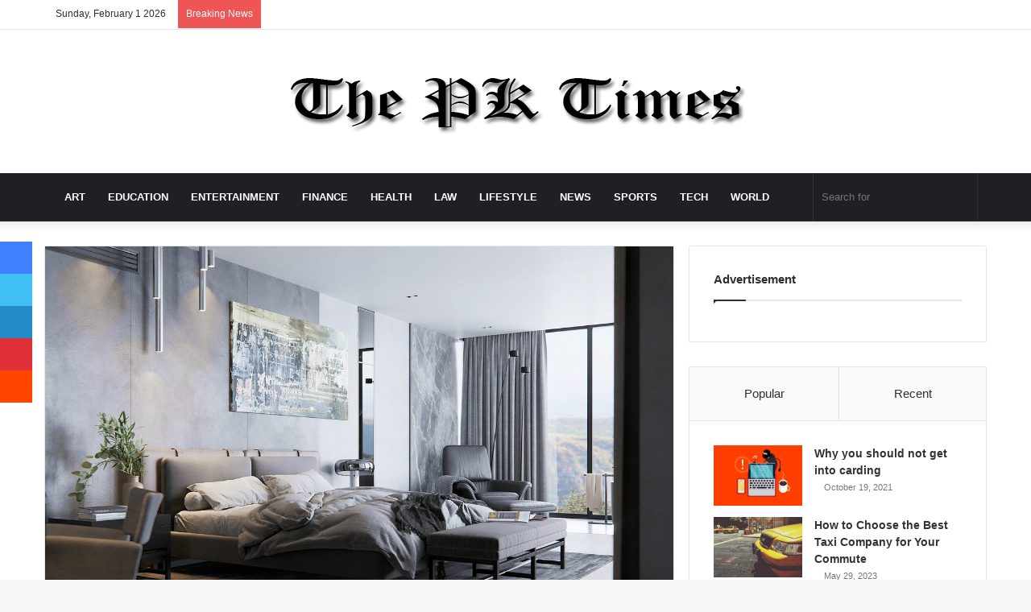

--- FILE ---
content_type: text/html; charset=UTF-8
request_url: https://pick-kart.com/top-bed-sheet-brands-pakistan/
body_size: 60365
content:
<!DOCTYPE html>
<html lang="en-US" class="" data-skin="light">
<head><script>if(navigator.userAgent.match(/MSIE|Internet Explorer/i)||navigator.userAgent.match(/Trident\/7\..*?rv:11/i)){var href=document.location.href;if(!href.match(/[?&]nowprocket/)){if(href.indexOf("?")==-1){if(href.indexOf("#")==-1){document.location.href=href+"?nowprocket=1"}else{document.location.href=href.replace("#","?nowprocket=1#")}}else{if(href.indexOf("#")==-1){document.location.href=href+"&nowprocket=1"}else{document.location.href=href.replace("#","&nowprocket=1#")}}}}</script><script>class RocketLazyLoadScripts{constructor(e){this.triggerEvents=e,this.eventOptions={passive:!0},this.userEventListener=this.triggerListener.bind(this),this.delayedScripts={normal:[],async:[],defer:[]},this.allJQueries=[]}_addUserInteractionListener(e){this.triggerEvents.forEach((t=>window.addEventListener(t,e.userEventListener,e.eventOptions)))}_removeUserInteractionListener(e){this.triggerEvents.forEach((t=>window.removeEventListener(t,e.userEventListener,e.eventOptions)))}triggerListener(){this._removeUserInteractionListener(this),this._loadEverythingNow()}async _loadEverythingNow(){this._delayEventListeners(),this._delayJQueryReady(this),this._handleDocumentWrite(),this._registerAllDelayedScripts(),this._preloadAllScripts(),await this._loadScriptsFromList(this.delayedScripts.normal),await this._loadScriptsFromList(this.delayedScripts.defer),await this._loadScriptsFromList(this.delayedScripts.async),await this._triggerDOMContentLoaded(),await this._triggerWindowLoad(),window.dispatchEvent(new Event("rocket-allScriptsLoaded"))}_registerAllDelayedScripts(){document.querySelectorAll("script[type=rocketlazyloadscript]").forEach((e=>{e.hasAttribute("src")?e.hasAttribute("async")&&!1!==e.async?this.delayedScripts.async.push(e):e.hasAttribute("defer")&&!1!==e.defer||"module"===e.getAttribute("data-rocket-type")?this.delayedScripts.defer.push(e):this.delayedScripts.normal.push(e):this.delayedScripts.normal.push(e)}))}async _transformScript(e){return await this._requestAnimFrame(),new Promise((t=>{const n=document.createElement("script");let i;[...e.attributes].forEach((e=>{let t=e.nodeName;"type"!==t&&("data-rocket-type"===t&&(t="type",i=e.nodeValue),n.setAttribute(t,e.nodeValue))})),e.hasAttribute("src")&&this._isValidScriptType(i)?(n.addEventListener("load",t),n.addEventListener("error",t)):(n.text=e.text,t()),e.parentNode.replaceChild(n,e)}))}_isValidScriptType(e){return!e||""===e||"string"==typeof e&&["text/javascript","text/x-javascript","text/ecmascript","text/jscript","application/javascript","application/x-javascript","application/ecmascript","application/jscript","module"].includes(e.toLowerCase())}async _loadScriptsFromList(e){const t=e.shift();return t?(await this._transformScript(t),this._loadScriptsFromList(e)):Promise.resolve()}_preloadAllScripts(){var e=document.createDocumentFragment();[...this.delayedScripts.normal,...this.delayedScripts.defer,...this.delayedScripts.async].forEach((t=>{const n=t.getAttribute("src");if(n){const t=document.createElement("link");t.href=n,t.rel="preload",t.as="script",e.appendChild(t)}})),document.head.appendChild(e)}_delayEventListeners(){let e={};function t(t,n){!function(t){function n(n){return e[t].eventsToRewrite.indexOf(n)>=0?"rocket-"+n:n}e[t]||(e[t]={originalFunctions:{add:t.addEventListener,remove:t.removeEventListener},eventsToRewrite:[]},t.addEventListener=function(){arguments[0]=n(arguments[0]),e[t].originalFunctions.add.apply(t,arguments)},t.removeEventListener=function(){arguments[0]=n(arguments[0]),e[t].originalFunctions.remove.apply(t,arguments)})}(t),e[t].eventsToRewrite.push(n)}function n(e,t){const n=e[t];Object.defineProperty(e,t,{get:n||function(){},set:n=>{e["rocket"+t]=n}})}t(document,"DOMContentLoaded"),t(window,"DOMContentLoaded"),t(window,"load"),t(window,"pageshow"),t(document,"readystatechange"),n(document,"onreadystatechange"),n(window,"onload"),n(window,"onpageshow")}_delayJQueryReady(e){let t=window.jQuery;Object.defineProperty(window,"jQuery",{get:()=>t,set(n){if(n&&n.fn&&!e.allJQueries.includes(n)){n.fn.ready=n.fn.init.prototype.ready=function(t){e.domReadyFired?t.bind(document)(n):document.addEventListener("rocket-DOMContentLoaded",(()=>t.bind(document)(n)))};const t=n.fn.on;n.fn.on=n.fn.init.prototype.on=function(){if(this[0]===window){function e(e){return e.split(" ").map((e=>"load"===e||0===e.indexOf("load.")?"rocket-jquery-load":e)).join(" ")}"string"==typeof arguments[0]||arguments[0]instanceof String?arguments[0]=e(arguments[0]):"object"==typeof arguments[0]&&Object.keys(arguments[0]).forEach((t=>{delete Object.assign(arguments[0],{[e(t)]:arguments[0][t]})[t]}))}return t.apply(this,arguments),this},e.allJQueries.push(n)}t=n}})}async _triggerDOMContentLoaded(){this.domReadyFired=!0,await this._requestAnimFrame(),document.dispatchEvent(new Event("rocket-DOMContentLoaded")),await this._requestAnimFrame(),window.dispatchEvent(new Event("rocket-DOMContentLoaded")),await this._requestAnimFrame(),document.dispatchEvent(new Event("rocket-readystatechange")),await this._requestAnimFrame(),document.rocketonreadystatechange&&document.rocketonreadystatechange()}async _triggerWindowLoad(){await this._requestAnimFrame(),window.dispatchEvent(new Event("rocket-load")),await this._requestAnimFrame(),window.rocketonload&&window.rocketonload(),await this._requestAnimFrame(),this.allJQueries.forEach((e=>e(window).trigger("rocket-jquery-load"))),window.dispatchEvent(new Event("rocket-pageshow")),await this._requestAnimFrame(),window.rocketonpageshow&&window.rocketonpageshow()}_handleDocumentWrite(){const e=new Map;document.write=document.writeln=function(t){const n=document.currentScript,i=document.createRange(),r=n.parentElement;let a=e.get(n);void 0===a&&(a=n.nextSibling,e.set(n,a));const o=document.createDocumentFragment();i.setStart(o,0),o.appendChild(i.createContextualFragment(t)),r.insertBefore(o,a)}}async _requestAnimFrame(){return new Promise((e=>requestAnimationFrame(e)))}static run(){const e=new RocketLazyLoadScripts(["keydown","mouseover","touchmove","touchstart","touchend","touchcancel","touchforcechange","wheel"]);e._addUserInteractionListener(e)}}RocketLazyLoadScripts.run();
</script>
	<meta charset="UTF-8" />
	<link rel="profile" href="http://gmpg.org/xfn/11" />
	<script type="rocketlazyloadscript" data-rocket-type="text/javascript">
/* <![CDATA[ */
(()=>{var e={};e.g=function(){if("object"==typeof globalThis)return globalThis;try{return this||new Function("return this")()}catch(e){if("object"==typeof window)return window}}(),function({ampUrl:n,isCustomizePreview:t,isAmpDevMode:r,noampQueryVarName:o,noampQueryVarValue:s,disabledStorageKey:i,mobileUserAgents:a,regexRegex:c}){if("undefined"==typeof sessionStorage)return;const d=new RegExp(c);if(!a.some((e=>{const n=e.match(d);return!(!n||!new RegExp(n[1],n[2]).test(navigator.userAgent))||navigator.userAgent.includes(e)})))return;e.g.addEventListener("DOMContentLoaded",(()=>{const e=document.getElementById("amp-mobile-version-switcher");if(!e)return;e.hidden=!1;const n=e.querySelector("a[href]");n&&n.addEventListener("click",(()=>{sessionStorage.removeItem(i)}))}));const g=r&&["paired-browsing-non-amp","paired-browsing-amp"].includes(window.name);if(sessionStorage.getItem(i)||t||g)return;const u=new URL(location.href),m=new URL(n);m.hash=u.hash,u.searchParams.has(o)&&s===u.searchParams.get(o)?sessionStorage.setItem(i,"1"):m.href!==u.href&&(window.stop(),location.replace(m.href))}({"ampUrl":"https:\/\/pick-kart.com\/top-bed-sheet-brands-pakistan\/amp\/","noampQueryVarName":"noamp","noampQueryVarValue":"mobile","disabledStorageKey":"amp_mobile_redirect_disabled","mobileUserAgents":["Mobile","Android","Silk\/","Kindle","BlackBerry","Opera Mini","Opera Mobi"],"regexRegex":"^\\\/((?:.|\\n)+)\\\/([i]*)$","isCustomizePreview":false,"isAmpDevMode":false})})();
/* ]]> */
</script>

<meta http-equiv='x-dns-prefetch-control' content='on'>
<link rel='dns-prefetch' href='//cdnjs.cloudflare.com' />
<link rel='dns-prefetch' href='//ajax.googleapis.com' />
<link rel='dns-prefetch' href='//fonts.googleapis.com' />
<link rel='dns-prefetch' href='//fonts.gstatic.com' />
<link rel='dns-prefetch' href='//s.gravatar.com' />
<link rel='dns-prefetch' href='//www.google-analytics.com' />
<link rel='preload' as='image' href='https://pick-kart.com/wp-content/uploads/2021/03/PK.png' type='image/png'>
<link rel='preload' as='font' href='https://pick-kart.com/wp-content/themes/jannah/assets/fonts/tielabs-fonticon/tielabs-fonticon.woff' type='font/woff' crossorigin='anonymous' />
<link rel='preload' as='font' href='https://pick-kart.com/wp-content/themes/jannah/assets/fonts/fontawesome/fa-solid-900.woff2' type='font/woff2' crossorigin='anonymous' />
<link rel='preload' as='font' href='https://pick-kart.com/wp-content/themes/jannah/assets/fonts/fontawesome/fa-brands-400.woff2' type='font/woff2' crossorigin='anonymous' />
<link rel='preload' as='font' href='https://pick-kart.com/wp-content/themes/jannah/assets/fonts/fontawesome/fa-regular-400.woff2' type='font/woff2' crossorigin='anonymous' />
<link rel='preload' as='script' href='https://ajax.googleapis.com/ajax/libs/webfont/1/webfont.js'>
<meta name='robots' content='index, follow, max-image-preview:large, max-snippet:-1, max-video-preview:-1' />
	<style>img:is([sizes="auto" i], [sizes^="auto," i]) { contain-intrinsic-size: 3000px 1500px }</style>
	
	<!-- This site is optimized with the Yoast SEO plugin v26.8 - https://yoast.com/product/yoast-seo-wordpress/ -->
	<title>What are the Top Bed Sheet Brands in Pakistan in 2022? - Pick-Kart .com</title><style id="rocket-critical-css">ul{box-sizing:border-box}:root{--wp--preset--font-size--normal:16px;--wp--preset--font-size--huge:42px}.screen-reader-text{border:0;clip:rect(1px,1px,1px,1px);-webkit-clip-path:inset(50%);clip-path:inset(50%);height:1px;margin:-1px;overflow:hidden;padding:0;position:absolute;width:1px;word-wrap:normal!important}html{-ms-touch-action:manipulation;touch-action:manipulation;-webkit-text-size-adjust:100%;-ms-text-size-adjust:100%}article,aside,figure,header,nav{display:block}a{background-color:transparent}img{border-style:none}svg:not(:root){overflow:hidden}figure{margin:1em 0}button,input{font:inherit}button,input{overflow:visible}button,input{margin:0}button{text-transform:none}button,[type="submit"]{-webkit-appearance:button}button::-moz-focus-inner,input::-moz-focus-inner{border:0;padding:0}button:-moz-focusring,input:-moz-focusring{outline:1px dotted ButtonText}[type="checkbox"]{box-sizing:border-box;padding:0}[type="search"]{-webkit-appearance:textfield}[type="search"]::-webkit-search-cancel-button,[type="search"]::-webkit-search-decoration{-webkit-appearance:none}*{padding:0;margin:0;list-style:none;border:0;outline:none;box-sizing:border-box}*:before,*:after{box-sizing:border-box}body{background:#F7F7F7;color:#2c2f34;font-family:-apple-system,BlinkMacSystemFont,"Segoe UI",Roboto,Oxygen,Oxygen-Sans,Ubuntu,Cantarell,"Helvetica Neue","Open Sans",Arial,sans-serif;font-size:13px;line-height:21px}h3,.the-subtitle{line-height:1.4;font-weight:600}h3{font-size:23px}.the-subtitle{font-size:17px}a{color:#333;text-decoration:none}img{max-width:100%;height:auto}.screen-reader-text{clip:rect(1px,1px,1px,1px);position:absolute!important;height:1px;width:1px;overflow:hidden}@media (max-width:768px){.hide_share_post_top .share-buttons-top{display:none!important}}.tie-icon:before,[class^="tie-icon-"],[class*=" tie-icon-"]{font-family:'tiefonticon'!important;speak:never;font-style:normal;font-weight:normal;font-variant:normal;text-transform:none;line-height:1;-webkit-font-smoothing:antialiased;-moz-osx-font-smoothing:grayscale;display:inline-block}body.tie-no-js a.remove{display:none!important}body.tie-no-js .tie-icon:before,body.tie-no-js [class^="tie-icon-"],body.tie-no-js [class*=" tie-icon-"]{visibility:hidden!important}body.tie-no-js [class^="tie-icon-"]:before,body.tie-no-js [class*=" tie-icon-"]:before{content:"\f105"}.tie-popup,#autocomplete-suggestions{display:none}.container{margin-right:auto;margin-left:auto;padding-left:15px;padding-right:15px}.container:after{content:"";display:table;clear:both}@media (min-width:768px){.container{width:100%}}@media (min-width:1200px){.container{max-width:1200px}}.tie-row{margin-left:-15px;margin-right:-15px}.tie-row:after{content:"";display:table;clear:both}.tie-col-md-4,.tie-col-md-8,.tie-col-xs-12{position:relative;min-height:1px;padding-left:15px;padding-right:15px}.tie-col-xs-12{float:left}.tie-col-xs-12{width:100%}@media (min-width:992px){.tie-col-md-4,.tie-col-md-8{float:left}.tie-col-md-4{width:33.33333%}.tie-col-md-8{width:66.66667%}}.tie-alignleft{float:left}.tie-alignright{float:right}.fullwidth{width:100%!important}.clearfix:before,.clearfix:after{content:"\0020";display:block;height:0;overflow:hidden}.clearfix:after{clear:both}.tie-container,#tie-wrapper{height:100%;min-height:650px}.tie-container{position:relative;overflow:hidden}#tie-wrapper{background:#ffffff;position:relative;z-index:108;height:100%;margin:0 auto}.container-wrapper{background:#ffffff;border:1px solid rgba(0,0,0,0.1);border-radius:2px;padding:30px}#content{margin-top:30px}@media (max-width:991px){#content{margin-top:15px}}.site-content{-ms-word-wrap:break-word;word-wrap:break-word}.theme-header{background:#ffffff;position:relative;z-index:999}.theme-header:after{content:"";display:table;clear:both}.theme-header.has-shadow{box-shadow:0 0 10px 5px rgba(0,0,0,0.1)}.logo-row{position:relative}#logo{margin-top:40px;margin-bottom:40px;display:block;float:left}#logo img{vertical-align:middle}#logo a{display:inline-block}.header-layout-2 #logo{float:none;text-align:center}.header-layout-2 #logo img{margin-right:auto;margin-left:auto}.header-layout-2 .logo-container{width:100%;float:none}@media (max-width:991px){#theme-header.has-normal-width-logo #logo{margin:14px 0!important;text-align:left;line-height:1}#theme-header.has-normal-width-logo #logo img{width:auto;height:auto;max-width:190px}}@media (max-width:479px){#theme-header.has-normal-width-logo #logo img{max-width:160px;max-height:60px!important}}@media (max-width:991px){#theme-header.mobile-header-default:not(.header-layout-1) #logo{-webkit-flex-grow:10;-ms-flex-positive:10;flex-grow:10}}.components{float:right}.components>li{position:relative;float:right;list-style:none}.components>li.social-icons-item{margin:0}.components>li>a{display:block;position:relative;width:30px;text-align:center;line-height:inherit;font-size:16px}.components .search-bar{width:auto;border:solid rgba(0,0,0,0.1);border-width:0 1px;margin-left:10px}.components #search{position:relative;background:transparent}.components #search-input{border:0;margin-bottom:0;line-height:inherit;width:100%;background:transparent;padding:0 25px 0 10px;border-radius:0;box-sizing:border-box;font-size:inherit}.components #search-submit{position:absolute;right:0;top:0;width:40px;line-height:inherit;color:#777777;background:transparent;font-size:15px;padding:0}.header-layout-2 #menu-components-wrap{display:-webkit-flex;display:-ms-flexbox;display:flex;-webkit-justify-content:center;-ms-flex-pack:center;justify-content:center}@media (max-width:991px){.logo-container{border-width:0;display:-webkit-flex;display:-ms-flexbox;display:flex;-webkit-flex-flow:row nowrap;-ms-flex-flow:row nowrap;flex-flow:row nowrap;-webkit-align-items:center;-ms-flex-align:center;align-items:center;-webkit-justify-content:space-between;-ms-flex-pack:justify;justify-content:space-between}}.mobile-header-components{display:none;z-index:10;height:30px;line-height:30px;-webkit-flex-wrap:nowrap;-ms-flex-wrap:nowrap;flex-wrap:nowrap;-webkit-flex:1 1 0%;-ms-flex:1 1 0%;flex:1 1 0%}.mobile-header-components .components{float:none;display:-webkit-flex!important;display:-ms-flexbox!important;display:flex!important;-webkit-justify-content:stretch;-ms-flex-pack:stretch;justify-content:stretch}.mobile-header-components .components li.custom-menu-link{display:inline-block;float:none}.mobile-header-components .components li.custom-menu-link>a{width:20px;padding-bottom:15px}.mobile-header-components [class^="tie-icon-"]{font-size:18px;width:20px;height:20px;vertical-align:middle}.mobile-header-components .tie-mobile-menu-icon{font-size:20px}.mobile-header-components .nav-icon{display:inline-block;width:20px;height:2px;background-color:#2c2f34;position:relative;top:-4px}.mobile-header-components .nav-icon:before,.mobile-header-components .nav-icon:after{position:absolute;right:0;background-color:#2c2f34;content:'';display:block;width:100%;height:100%;-webkit-transform:translateZ(0);transform:translateZ(0);-webkit-backface-visibility:hidden;backface-visibility:hidden}.mobile-header-components .nav-icon:before{-webkit-transform:translateY(-7px);-ms-transform:translateY(-7px);transform:translateY(-7px)}.mobile-header-components .nav-icon:after{-webkit-transform:translateY(7px);-ms-transform:translateY(7px);transform:translateY(7px)}#mobile-header-components-area_1 .components li.custom-menu-link>a{margin-right:15px}#mobile-header-components-area_2 .components{-webkit-flex-direction:row-reverse;-ms-flex-direction:row-reverse;flex-direction:row-reverse}#mobile-header-components-area_2 .components li.custom-menu-link>a{margin-left:15px}@media (max-width:991px){.logo-container:before,.logo-container:after{height:1px}#tie-body #mobile-container,.mobile-header-components{display:block}#slide-sidebar-widgets{display:none}}.top-nav{background-color:#ffffff;position:relative;z-index:10;line-height:35px;border:1px solid rgba(0,0,0,0.1);border-width:1px 0;color:#2c2f34}.main-nav-below.top-nav-above .top-nav{border-top-width:0}.top-nav a:not(.button):not(:hover){color:#2c2f34}.topbar-wrapper{display:-webkit-flex;display:-ms-flexbox;display:flex;min-height:35px}.top-nav .tie-alignleft,.top-nav .tie-alignright{-webkit-flex-grow:1;-ms-flex-positive:1;flex-grow:1;position:relative}.top-nav.has-breaking-news .tie-alignleft{-webkit-flex:1 0 100px;-ms-flex:1 0 100px;flex:1 0 100px}.top-nav.has-breaking-news .tie-alignright{-webkit-flex-grow:0;-ms-flex-positive:0;flex-grow:0;z-index:1}.topbar-today-date{float:left;padding-right:15px;font-size:12px;-webkit-flex-shrink:0;-ms-flex-negative:0;flex-shrink:0}.topbar-today-date:before{font-size:13px;content:"\f017"}@media (max-width:991px){.topbar-today-date,.theme-header .components{display:none}}.breaking{display:none}.main-nav-wrapper{position:relative;z-index:4}.main-nav{position:relative;border:1px solid rgba(0,0,0,0.1);border-width:1px 0}.main-menu-wrapper{border:0 solid rgba(0,0,0,0.1);position:relative}@media (min-width:992px){.header-menu{float:left}.header-menu .menu li{display:block;float:left}.header-menu .menu a{display:block;position:relative}#main-nav{z-index:9;line-height:60px}.main-menu .menu>li>a{padding:0 14px;font-size:13px;font-weight:600}.main-nav-dark .main-nav{background:#1f2024;border-width:0}.main-nav-dark .main-nav .search-bar{border-color:rgba(255,255,255,0.07)}.main-nav-dark .main-nav .components>li>a{color:#ffffff}.main-nav-dark .main-menu .menu>li a{color:#ffffff}}@media only screen and (min-width:992px) and (max-width:1100px){.main-nav .menu>li:not(.is-icon-only)>a{padding-left:7px;padding-right:7px}.main-nav .menu>li:not(.is-icon-only)>a:before{display:none}}@media (max-width:991px){#tie-wrapper header#theme-header{box-shadow:none;background:transparent!important}.logo-container{border-width:0;box-shadow:0 3px 7px 0 rgba(0,0,0,0.1)}.logo-container{background-color:#ffffff}.header-layout-2 .main-nav-wrapper{display:none}.main-menu-wrapper .tie-alignleft{width:100%}}.main-nav-dark .main-nav input{color:#ccc}@media (min-width:992px){.theme-header .logo-row>div{height:auto!important}}.breaking{float:left;width:100%;height:35px;line-height:35px;display:block!important}.breaking-title{padding:0 10px;display:block;float:left;color:#ffffff;font-size:12px;position:relative}.breaking-title span{position:relative;z-index:1}.breaking-title span.breaking-icon{display:none}@media (max-width:600px){.breaking-title span.breaking-icon{display:inline-block}.breaking-title .breaking-title-text{display:none}}.breaking-title:before{content:"";background:#f05555;width:100%;height:100%;position:absolute;left:0;top:0;z-index:0}.breaking-news{display:none}@media (max-width:767px){.magazine1:not(.has-builder):not(.error404) .main-content,.magazine1:not(.has-builder):not(.error404) .sidebar{padding-left:0;padding-right:0}}input{border:1px solid rgba(0,0,0,0.1);color:#2c2f34;font-size:13px;outline:none;padding:5px;line-height:23px;border-radius:2px;max-width:100%;background-color:transparent}input:not([type="checkbox"]):not([type="radio"]){-webkit-appearance:none;-moz-appearance:none;appearance:none;outline:none}@media (max-width:767px){input:not([type="submit"]){font-size:16px!important}}.button,[type="submit"]{width:auto;position:relative;background-color:#08f;color:#fff;padding:7px 15px;margin:0;font-weight:normal;font-size:13px;display:inline-block;text-align:center;line-height:21px;border:none;text-decoration:none;vertical-align:middle;border-radius:2px;-webkit-appearance:none;-moz-appearance:none;appearance:none}.background-overlay{background-attachment:fixed}.sidebar-right .main-content{float:left}.sidebar-right .sidebar{float:right}@media (min-width:992px){.sidebar-right.magazine1 .main-content{padding-right:3px}}.post-thumb{position:relative;height:100%;display:block;-webkit-backface-visibility:hidden;backface-visibility:hidden;-webkit-transform:rotate(0);-ms-transform:rotate(0);transform:rotate(0)}.post-thumb img{width:100%;display:block}.post-thumb .post-cat-wrap{position:absolute;bottom:10px;margin:0;right:10px}.post-meta{margin:10px 0 8px;font-size:12px;overflow:hidden}.post-meta,.post-meta a:not(:hover){color:#767676}.post-meta .meta-item{margin-right:8px;display:inline-block}.post-meta .meta-item.tie-icon:before{padding-right:3px}.post-meta .meta-item.date:before{content:"\f017"}.post-meta .tie-alignright .meta-item:last-child{margin:0!important}@media (max-width:767px){.main-content .post-meta>span,.main-content .post-meta>div{float:left}}.post-cat-wrap{position:relative;z-index:3;margin-bottom:5px;font-weight:normal;font-family:inherit!important;line-height:0;display:block}.post-cat{display:inline-block;background:#08f;color:#fff;padding:0 6px;font-size:12px;line-height:1.85em;margin-right:4px;position:relative;white-space:nowrap;word-wrap:normal;letter-spacing:0;border-radius:2px}.post-cat:first-child:last-child{margin:0}#breadcrumb{margin:50px 0 0}#breadcrumb{color:#999999}.entry-header-outer #breadcrumb{margin:0 0 20px;padding:0}.social-icons-item{float:right;margin-left:6px;position:relative}.social-icons-item .social-link span{color:#2c2f34;line-height:unset}.social-icons-widget .social-icons-item .social-link{width:24px;height:24px;line-height:24px;padding:0;display:block;text-align:center;border-radius:2px}.top-nav .components>li.social-icons-item .social-link:not(:hover) span{color:#2c2f34}.social-icons-item .facebook-social-icon{background-color:#4080FF!important}.social-icons-item .facebook-social-icon span{color:#4080FF}.social-icons-item .twitter-social-icon{background-color:#40bff5!important}.social-icons-item .twitter-social-icon span{color:#40bff5}.social-icons-item .instagram-social-icon{background-color:#c13584!important}.social-icons-item .instagram-social-icon span{color:#c13584}.social-icons-item .youtube-social-icon{background-color:#ef4e41!important}.social-icons-item .youtube-social-icon span{color:#ef4e41}ul:not(.solid-social-icons) .social-icons-item a:not(:hover){background-color:transparent!important}.solid-social-icons .social-link{background-color:#2c2f34}.dark-skin .solid-social-icons .social-link{background-color:#27292d;border-color:#27292d}.solid-social-icons .social-link span{color:#ffffff!important}@media (max-width:767px){.container-wrapper{padding:20px 15px}}#mobile-container{display:none;padding:10px 30px 30px}#mobile-menu{margin-bottom:20px;position:relative;padding-top:15px}#mobile-social-icons{margin-bottom:15px}#mobile-social-icons ul{text-align:center;overflow:hidden}#mobile-social-icons ul .social-icons-item{float:none;display:inline-block}#mobile-social-icons .social-icons-item{margin:0}#mobile-social-icons .social-icons-item .social-link{background:transparent;border:none}#mobile-search .search-form{overflow:hidden}#mobile-search .search-form:after{position:absolute;content:"\f002";font-family:'tiefonticon';top:4px;right:10px;line-height:30px;width:30px;font-size:16px;border-radius:50%;text-align:center;color:#fff}#mobile-search .search-field{background-color:rgba(0,0,0,0.05);border-color:rgba(255,255,255,0.1);color:#ffffff;width:100%;border-radius:50px;padding:7px 45px 7px 20px}#mobile-search .search-submit{background:transparent;font-size:0;width:35px;height:38px;position:absolute;top:0;right:5px;z-index:1}#mobile-search input::-webkit-input-placeholder{color:rgba(255,255,255,0.6)}#mobile-search input::-moz-placeholder{color:rgba(255,255,255,0.6)}#mobile-search input:-moz-placeholder{color:rgba(255,255,255,0.6)}#mobile-search input:-ms-input-placeholder{color:rgba(255,255,255,0.6)}.block-head-1 .the-global-title{position:relative;font-size:17px;padding:0 0 15px;border-bottom:2px solid rgba(0,0,0,0.1);margin-bottom:20px}.block-head-1 .the-global-title:after{content:"";background:#2c2f34;width:40px;height:2px;position:absolute;bottom:-2px;left:0}.block-head-1 .the-global-title:before{content:"";width:0;height:0;position:absolute;bottom:-5px;left:0;border-left:0;border-right:5px solid transparent;border-top:5px solid #2c2f34}.block-head-1 .dark-skin .widget-title:after{background:#ffffff}.block-head-1 .dark-skin .widget-title:before{border-top-color:#ffffff}.block-head-1 .dark-skin .the-global-title{color:#ffffff;border-bottom-color:rgba(255,255,255,0.1)}.tabs{max-height:75px;width:100%;padding:0;border:1px solid rgba(0,0,0,0.1);border-width:0 0 1px;display:-webkit-flex;display:-ms-flexbox;display:flex;-webkit-flex-flow:row wrap;-ms-flex-flow:row wrap;flex-flow:row wrap}.tabs li{display:inline-block;position:relative;padding:0!important}.tabs a{background:rgba(0,0,0,0.02);display:block;text-align:center;border:1px solid rgba(0,0,0,0.1);border-width:0 1px 1px 0;font-size:15px}.tabs a:not(:hover){color:#2c2f34}.tabs>li>a{line-height:65px;padding:0 15px;border-bottom-color:transparent}.tab-content{padding:30px;display:none}.tab-content{position:relative}@media (max-width:767px){.tab-content{padding:20px}}.tab-content-elements li{opacity:0}.tab-content:not(.is-not-active):first-of-type{display:block}.tab-content:not(.is-not-active):first-of-type .tab-content-elements li{opacity:1}.tabs-container-wrapper{padding:0!important}.normal-side .tabs{display:-webkit-flex;display:-ms-flexbox;display:flex}.normal-side .tabs li{-webkit-flex-grow:1;-ms-flex-positive:1;flex-grow:1}.normal-side .tabs a{overflow:hidden;text-overflow:ellipsis;white-space:nowrap;padding:0 10px!important}.normal-side .tabs li:last-child a{border-right-width:0}@media (max-width:320px){.normal-side .tabs{max-height:none;border-bottom:0}.normal-side .tabs li{display:block;width:100%;float:none}.normal-side .tabs a{border-bottom-color:rgba(0,0,0,0.1);border-width:0 0 1px}}#tie-wrapper:after{position:absolute;z-index:1000;top:-10%;left:-50%;width:0;height:0;background:rgba(0,0,0,0.2);content:'';opacity:0}.side-aside{position:fixed;top:0;z-index:111;visibility:hidden;width:350px;max-width:100%;height:100%;background:#161619;background-repeat:no-repeat;background-position:center top;background-size:cover;overflow-y:auto}@media (min-width:992px){.side-aside{right:0;-webkit-transform:translate(350px,0);-ms-transform:translate(350px,0);transform:translate(350px,0)}}@media (max-width:991px){.side-aside.appear-from-left{left:0;-webkit-transform:translate(-100%,0);-ms-transform:translate(-100%,0);transform:translate(-100%,0)}.side-aside.is-fullwidth{width:100%}}.is-desktop .side-aside .has-custom-scroll{padding:50px 0 0}.side-aside.dark-skin .container-wrapper{border-radius:0;border:0;background:transparent}.side-aside:after{position:absolute;top:0;left:0;width:100%;height:100%;background:rgba(0,0,0,0.2);content:'';opacity:1}.side-aside .container-wrapper{padding:30px!important}.site-footer .widget-title-icon{display:none}.dark-skin{background-color:#1f2024;color:#ffffff}.dark-skin input:not([type="submit"]){color:#ccc}.dark-skin a:not(:hover){color:#ffffff}.dark-skin .post-meta,.dark-skin .timeline-widget ul li .date{color:#ccc!important}.dark-skin input:not([type=submit]){border-color:rgba(255,255,255,0.1)}.dark-skin .container-wrapper{background-color:#1f2024;border-color:rgba(255,255,255,0.1)}.dark-skin .widget a:not(:hover),.dark-skin .widget-title{color:#ffffff}.dark-skin .widget-title-icon{color:#ccc}.dark-skin .timeline-widget ul:before{background:rgba(0,0,0,0.3)}.dark-skin .timeline-widget .date:before{background:#27292d;border-color:rgba(0,0,0,0.3)}.sidebar .container-wrapper{margin-bottom:30px}@media (max-width:991px){.sidebar .container-wrapper{margin-bottom:15px}}@media (max-width:991px){.has-sidebar .sidebar{margin-top:15px}}.widget-title{position:relative}.widget-title .the-subtitle{font-size:15px;min-height:15px}.widget-title-icon{position:absolute;right:0;top:1px;color:#b9bec3;font-size:15px}.widget-title-icon:before{content:"\f08d"}.post-widget-body{padding-left:125px}.post-widget-body .post-title{font-size:14px;line-height:1.4;margin-bottom:5px}.post-widget-thumbnail{float:left;margin-right:15px;position:relative}.post-widget-thumbnail img.tie-small-image{width:110px}.widget li{padding:6px 0}.widget li:first-child{padding-top:0}.widget li:last-child{padding-bottom:0;border-bottom:0}.widget li:after{clear:both;display:table;content:""}.widget .post-meta{margin:2px 0 0;font-size:11px;line-height:17px}.posts-list .widget-title-icon:before,.widget_text .widget-title-icon:before{content:"\f0f6"}.widget-posts-list-container{position:relative}.posts-list-big-first .posts-list-items li:first-child{padding-bottom:20px}.posts-list-big-first li:first-child .post-widget-thumbnail{width:100%;margin-right:0;margin-bottom:10px}.posts-list-big-first li:first-child .post-widget-thumbnail a{min-height:40px}.posts-list-big-first li:first-child .post-widget-body{padding-left:0}.posts-list-big-first li:first-child .post-title{font-size:18px}@media (max-width:991px){.posts-list-big-first .posts-list-items{overflow:hidden}.posts-list-big-first li{width:48%;float:left}.posts-list-big-first li:nth-child(2){padding-top:0}.posts-list-big-first li:nth-child(2n){float:right}.posts-list-big-first li:nth-child(2n+1){clear:both}.posts-list-big-first li:nth-child(2),.posts-list-big-first li:nth-child(3){float:right;clear:none}.posts-list-big-first li:nth-child(n+5){display:none}}@media (max-width:670px){.posts-list-big-first li{width:100%}.posts-list-big-first li:nth-child(2){padding-top:12px}.posts-list-big-first li:nth-child(n+5){display:block}}.timeline-widget ul{position:relative;padding-left:15px}.timeline-widget ul:before{content:"";position:absolute;left:0;top:0;width:2px;height:100%;background:#e6e6e6}.timeline-widget li{border-bottom:0;padding-bottom:10px}.timeline-widget li .date{font-size:10px;display:block;position:relative;color:#767676;line-height:12px;margin-bottom:5px}.timeline-widget li .date:before{content:"";width:12px;height:12px;background:#e6e6e6;border:3px solid rgba(255,255,255,0.8);position:absolute;left:-20px;display:inline-block;vertical-align:middle;border-radius:50%;-webkit-transform:translateZ(0);transform:translateZ(0);-webkit-backface-visibility:hidden;backface-visibility:hidden;-webkit-font-smoothing:antialiased;-moz-osx-font-smoothing:grayscale}.timeline-widget li h3{font-size:14px;line-height:1.4}.aboutme-widget .widget-title-icon:before{content:"\f007"}form.search-form{overflow:auto;position:relative;width:100%;margin-top:10px}.search-field{float:left;width:73%;padding:8px 15px}.search-submit[type="submit"]{float:right;padding:10px 5px;margin-left:2%;width:25%}.widget_text .textwidget{overflow:hidden}.login-widget .widget-title-icon:before{content:"\f023"}.login-widget form input[type="text"],.login-widget form input[type="password"]{width:100%;float:none;margin-bottom:15px}.login-widget .pass-container{position:relative}.login-widget .pass-container input[type="password"]{padding-right:70px}.login-widget .forget-text{position:absolute;right:10px;line-height:37px;top:0;font-size:12px}.login-widget .forget-text:not(:hover){color:#2c2f34}.login-widget .rememberme{display:block;margin-bottom:15px}li.widget-post-list{padding:7px 0;position:relative}.widget_categories .widget-title-icon:before{content:"\f07b"}.social-icons-widget ul{margin:0 -3px}.social-icons-widget .social-icons-item{float:left;margin:3px;border-bottom:0;padding:0}.social-icons-widget .social-icons-item .social-link{width:40px;height:40px;line-height:40px;font-size:18px}@media (max-width:479px){.social-icons-widget .social-icons-item{float:none;display:inline-block}}a.remove{position:absolute;top:0;right:0;display:block;speak:never;-webkit-font-smoothing:antialiased;-moz-osx-font-smoothing:grayscale;width:20px;height:20px;display:block;line-height:20px;text-align:center;font-size:15px}a.remove:before{content:"\e117";font-family:'tiefonticon';color:#e74c3c}a.remove.big-btn{width:25px;height:25px;line-height:25px;font-size:22px}a.remove.light-btn:not(:hover):before{color:#ffffff}.side-aside a.remove{z-index:1;top:15px;left:50%;right:auto;-webkit-transform:translateX(-50%);-ms-transform:translateX(-50%);transform:translateX(-50%)}.tie-popup a.remove{-webkit-transform:scale(0.2);-ms-transform:scale(0.2);transform:scale(0.2);opacity:0;top:15px;right:15px;z-index:1}.theiaStickySidebar:after{content:"";display:table;clear:both}.side-aside,.has-custom-scroll{overflow-x:hidden;scrollbar-width:thin}.side-aside::-webkit-scrollbar,.has-custom-scroll::-webkit-scrollbar{width:5px}.side-aside::-webkit-scrollbar-track,.has-custom-scroll::-webkit-scrollbar-track{background:transparent}.side-aside::-webkit-scrollbar-thumb,.has-custom-scroll::-webkit-scrollbar-thumb{border-radius:20px;background:rgba(0,0,0,0.2)}.dark-skin .has-custom-scroll::-webkit-scrollbar-thumb{background:#000}.tie-popup{position:fixed;z-index:99999;left:0;top:0;height:100%;width:100%;background-color:rgba(0,0,0,0.9);display:none;-webkit-perspective:600px;perspective:600px}.tie-popup-container{position:relative;z-index:100;width:90%;max-width:420px;margin:10em auto 0;border-radius:2px;box-shadow:0 0 20px rgba(0,0,0,0.2);will-change:transform,opacity;-webkit-transform:scale(0.5);-ms-transform:scale(0.5);transform:scale(0.5);opacity:0}.tie-popup-container .login-submit{padding-top:15px;padding-bottom:15px}.tie-popup-container .container-wrapper{padding:60px;background-color:#fff!important;border-radius:5px}@media (max-width:479px){.tie-popup-container .container-wrapper{padding:30px}}.pop-up-live-search{will-change:transform,opacity;-webkit-transform:scale(0.7);-ms-transform:scale(0.7);transform:scale(0.7);opacity:0}.tie-popup-search-wrap::-webkit-input-placeholder{color:#ffffff}.tie-popup-search-wrap::-moz-placeholder{color:#ffffff}.tie-popup-search-wrap:-moz-placeholder{color:#ffffff}.tie-popup-search-wrap:-ms-input-placeholder{color:#ffffff}.tie-popup-search-wrap form{position:relative;height:80px;margin-bottom:20px}.popup-search-wrap-inner{position:relative;padding:80px 15px 0;margin:0 auto;max-width:800px}input.tie-popup-search-input{width:100%;height:80px;line-height:80px;background:rgba(0,0,0,0.7)!important;font-weight:500;font-size:22px;border:0;padding-right:80px;padding-left:30px;color:#ffffff}button.tie-popup-search-submit{font-size:28px;color:#666;position:absolute;right:10px;top:20px;background:transparent!important}#tie-popup-search-mobile .popup-search-wrap-inner{padding-top:50px}#tie-popup-search-mobile input.tie-popup-search-input{height:50px;line-height:1;padding-left:20px;padding-right:50px}#tie-popup-search-mobile button.tie-popup-search-submit{font-size:16px;top:9px;right:0}#autocomplete-suggestions{overflow:auto;padding:20px;color:#eee;position:absolute;display:none;width:370px;z-index:9999}@font-face{font-family:'tiefonticon';src:url(https://pick-kart.com/wp-content/themes/jannah/assets/fonts/tielabs-fonticon/tielabs-fonticon.eot);src:url(https://pick-kart.com/wp-content/themes/jannah/assets/fonts/tielabs-fonticon/tielabs-fonticon.eot#iefix) format("embedded-opentype"),url(https://pick-kart.com/wp-content/themes/jannah/assets/fonts/tielabs-fonticon/tielabs-fonticon.woff) format("woff"),url(https://pick-kart.com/wp-content/themes/jannah/assets/fonts/tielabs-fonticon/tielabs-fonticon.ttf) format("truetype"),url(https://pick-kart.com/wp-content/themes/jannah/assets/fonts/tielabs-fonticon/tielabs-fonticon.svg#tielabs-fonticon) format("svg");font-weight:normal;font-style:normal;font-display:swap}.tie-icon-facebook:before{content:"\f09a"}.tie-icon-search:before{content:"\f002"}.tie-icon-author:before{content:"\f007"}.tie-icon-search:before{content:"\f002"}.tie-icon-bookmark:before{content:"\f02e"}.tie-icon-random:before{content:"\f074"}.tie-icon-phone:before{content:"\f095"}.tie-icon-twitter:before{content:"\f099"}.tie-icon-navicon:before{content:"\f0c9"}.tie-icon-pinterest:before{content:"\f0d2"}.tie-icon-linkedin:before{content:"\f0e1"}.tie-icon-bolt:before{content:"\f0e7"}.tie-icon-youtube:before{content:"\f16a"}.tie-icon-instagram:before{content:"\f16d"}.tie-icon-tumblr:before{content:"\f173"}.tie-icon-vk:before{content:"\f189"}.tie-icon-reddit:before{content:"\f1a1"}.tie-icon-paper-plane:before{content:"\f1d8"}.tie-icon-whatsapp:before{content:"\f232"}.tie-icon-odnoklassniki:before{content:"\f263"}.tie-icon-get-pocket:before{content:"\f265"}.tie-icon-facebook:before{content:"\f09a"}.tie-icon-fire:before{content:"\e900"}.post-content.container-wrapper{padding:0}.meta-author-avatar img{width:30px;height:30px;margin-right:3px;margin-top:-5px;vertical-align:middle;border-radius:50%}.post-layout-2 .entry-header-outer{padding:30px 30px 20px}@media (max-width:767px){.post-layout-2 .entry-header-outer{padding:20px}}.featured-area{position:relative;margin-bottom:30px;line-height:1}@media (max-width:767px){.featured-area{margin-bottom:20px}}.post-layout-2 .featured-area{margin-bottom:0}.featured-area img{width:100%}.single-featured-image{position:relative;margin:0;line-height:0}.share-buttons{padding:18px 28px;line-height:0}@media (max-width:767px){.share-buttons{padding:15px}}@media (min-width:768px){.share-buttons-top{padding-bottom:0}}.share-buttons-sticky .share-links{top:300px;left:0;position:fixed;width:40px;z-index:1000}.share-buttons-sticky .share-links a{margin:0;border-radius:0}.share-buttons-mobile{position:fixed;bottom:0;z-index:999999;width:100%;background:transparent;border:0 none;padding:0}.share-buttons-mobile .share-links a{margin:0;border-radius:0;width:1%;display:table-cell;opacity:1!important}.share-buttons-mobile .share-links a .share-btn-icon{margin:0 auto;float:none}@media (min-width:768px){.share-buttons-mobile{display:none}}.mobile-share-buttons-spacer{height:40px}@media (min-width:768px){.mobile-share-buttons-spacer{display:none}}.share-links a{color:#ffffff}.share-links{overflow:hidden;position:relative}.share-links .share-btn-icon{font-size:15px}.share-links a{display:inline-block;margin:2px;height:40px;overflow:hidden;position:relative;border-radius:2px;width:40px}.share-links a,.share-links a:before{background-color:#444}.share-links a .share-btn-icon{width:40px;height:40px;float:left;display:block;text-align:center;line-height:40px}.share-links a.facebook-share-btn,.share-links a.facebook-share-btn:before{background:#4080FF}.share-links a.twitter-share-btn,.share-links a.twitter-share-btn:before{background:#40bff5}.share-links a.linkedin-share-btn,.share-links a.linkedin-share-btn:before{background:#238cc8}.share-links a.pinterest-share-btn,.share-links a.pinterest-share-btn:before{background:#e13138}.share-links a.reddit-share-btn,.share-links a.reddit-share-btn:before{background:#ff4500}.share-links a.tumblr-share-btn,.share-links a.tumblr-share-btn:before{background:#35465c}.share-links a.vk-share-btn,.share-links a.vk-share-btn:before{background:#45668e}.share-links a.odnoklassniki-share-btn,.share-links a.odnoklassniki-share-btn:before{background:#ee8208}.share-links a.pocket-share-btn,.share-links a.pocket-share-btn:before{background:#ef4056}.share-links a.whatsapp-share-btn,.share-links a.whatsapp-share-btn:before{background:#43d854}.share-links a.telegram-share-btn,.share-links a.telegram-share-btn:before{background:#08c}.share-links a.viber-share-btn,.share-links a.viber-share-btn:before{background:#773ead}@media (min-width:768px){a.whatsapp-share-btn,a.telegram-share-btn,a.viber-share-btn{display:none!important}}#related-posts .related-item{position:relative;float:left;width:33.333%;padding:0 15px;margin-bottom:20px}@media (max-width:767px){#related-posts .related-item{padding:0 8px}}#related-posts .related-item .post-thumb{margin-bottom:10px}#related-posts .related-item .post-title{font-size:14px;line-height:19px}#related-posts .related-item .post-meta{margin:4px 0 0}.has-sidebar .site-content #related-posts .related-item:nth-child(3n+1){clear:both}@media (max-width:767px){#related-posts .related-item{width:50%!important;clear:none!important}}#related-posts.has-extra-post .related-item:last-child{clear:none!important;display:none}@media only screen and (min-width:320px) and (max-width:767px){#related-posts.has-extra-post .related-item:last-child{display:block}}#reading-position-indicator{display:block;height:4px;position:fixed;bottom:0;left:0;background:#08f;box-shadow:0 0 10px rgba(0,136,255,0.7);width:0;z-index:9999;max-width:100%}#check-also-box{position:fixed;background-color:#ffffff;z-index:999;bottom:15px;right:-1px;-webkit-transform:translatex(100%);-ms-transform:translatex(100%);transform:translatex(100%);width:340px;padding:30px;border:1px solid rgba(0,0,0,0.1);border-radius:2px;border-top-right-radius:0;border-bottom-right-radius:0}#check-also-box .has-first-big-post .post-widget-body{clear:both}#check-also-box .posts-list-big-first li{padding-bottom:0}#check-also-box .posts-list-big-first li .post-title{font-size:18px;line-height:1.3em}@media (max-width:991px){#check-also-box{display:none}}#post-extra-info{display:none}</style>
	<meta name="description" content="You can find the sales &amp; discount offers on almost every bed sheet brand in Pakistan. It is the best time to buy a few bedding sets for your" />
	<link rel="canonical" href="https://pick-kart.com/top-bed-sheet-brands-pakistan/" />
	<meta property="og:locale" content="en_US" />
	<meta property="og:type" content="article" />
	<meta property="og:title" content="What are the Top Bed Sheet Brands in Pakistan in 2022? - Pick-Kart .com" />
	<meta property="og:description" content="You can find the sales &amp; discount offers on almost every bed sheet brand in Pakistan. It is the best time to buy a few bedding sets for your" />
	<meta property="og:url" content="https://pick-kart.com/top-bed-sheet-brands-pakistan/" />
	<meta property="og:site_name" content="Pick-Kart .com" />
	<meta property="article:published_time" content="2022-02-21T18:34:20+00:00" />
	<meta property="article:modified_time" content="2022-02-21T18:34:23+00:00" />
	<meta property="og:image" content="https://pick-kart.com/wp-content/uploads/2022/02/Bedding-Sets.jpg" />
	<meta property="og:image:width" content="1280" />
	<meta property="og:image:height" content="853" />
	<meta property="og:image:type" content="image/jpeg" />
	<meta name="author" content="Rashid Ali" />
	<meta name="twitter:card" content="summary_large_image" />
	<meta name="twitter:label1" content="Written by" />
	<meta name="twitter:data1" content="Rashid Ali" />
	<meta name="twitter:label2" content="Est. reading time" />
	<meta name="twitter:data2" content="3 minutes" />
	<script type="application/ld+json" class="yoast-schema-graph">{"@context":"https://schema.org","@graph":[{"@type":"NewsArticle","@id":"https://pick-kart.com/top-bed-sheet-brands-pakistan/#article","isPartOf":{"@id":"https://pick-kart.com/top-bed-sheet-brands-pakistan/"},"author":{"name":"Rashid Ali","@id":"https://pick-kart.com/#/schema/person/557f69bff93c41907981aba8c2bb5c06"},"headline":"What are the Top Bed Sheet Brands in Pakistan in 2022?","datePublished":"2022-02-21T18:34:20+00:00","dateModified":"2022-02-21T18:34:23+00:00","mainEntityOfPage":{"@id":"https://pick-kart.com/top-bed-sheet-brands-pakistan/"},"wordCount":672,"publisher":{"@id":"https://pick-kart.com/#organization"},"image":{"@id":"https://pick-kart.com/top-bed-sheet-brands-pakistan/#primaryimage"},"thumbnailUrl":"https://pick-kart.com/wp-content/uploads/2022/02/Bedding-Sets.jpg","keywords":["Bed covers","Bed Sheets","Bedding"],"articleSection":["Home Improvement"],"inLanguage":"en-US"},{"@type":"WebPage","@id":"https://pick-kart.com/top-bed-sheet-brands-pakistan/","url":"https://pick-kart.com/top-bed-sheet-brands-pakistan/","name":"What are the Top Bed Sheet Brands in Pakistan in 2022? - Pick-Kart .com","isPartOf":{"@id":"https://pick-kart.com/#website"},"primaryImageOfPage":{"@id":"https://pick-kart.com/top-bed-sheet-brands-pakistan/#primaryimage"},"image":{"@id":"https://pick-kart.com/top-bed-sheet-brands-pakistan/#primaryimage"},"thumbnailUrl":"https://pick-kart.com/wp-content/uploads/2022/02/Bedding-Sets.jpg","datePublished":"2022-02-21T18:34:20+00:00","dateModified":"2022-02-21T18:34:23+00:00","description":"You can find the sales & discount offers on almost every bed sheet brand in Pakistan. It is the best time to buy a few bedding sets for your","breadcrumb":{"@id":"https://pick-kart.com/top-bed-sheet-brands-pakistan/#breadcrumb"},"inLanguage":"en-US","potentialAction":[{"@type":"ReadAction","target":["https://pick-kart.com/top-bed-sheet-brands-pakistan/"]}]},{"@type":"ImageObject","inLanguage":"en-US","@id":"https://pick-kart.com/top-bed-sheet-brands-pakistan/#primaryimage","url":"https://pick-kart.com/wp-content/uploads/2022/02/Bedding-Sets.jpg","contentUrl":"https://pick-kart.com/wp-content/uploads/2022/02/Bedding-Sets.jpg","width":1280,"height":853,"caption":"bed sheet brands"},{"@type":"BreadcrumbList","@id":"https://pick-kart.com/top-bed-sheet-brands-pakistan/#breadcrumb","itemListElement":[{"@type":"ListItem","position":1,"name":"Home","item":"https://pick-kart.com/"},{"@type":"ListItem","position":2,"name":"What are the Top Bed Sheet Brands in Pakistan in 2022?"}]},{"@type":"WebSite","@id":"https://pick-kart.com/#website","url":"https://pick-kart.com/","name":"Pick-Kart .com","description":"World At Your Finger Tips","publisher":{"@id":"https://pick-kart.com/#organization"},"potentialAction":[{"@type":"SearchAction","target":{"@type":"EntryPoint","urlTemplate":"https://pick-kart.com/?s={search_term_string}"},"query-input":{"@type":"PropertyValueSpecification","valueRequired":true,"valueName":"search_term_string"}}],"inLanguage":"en-US"},{"@type":"Organization","@id":"https://pick-kart.com/#organization","name":"Pick Kart","url":"https://pick-kart.com/","logo":{"@type":"ImageObject","inLanguage":"en-US","@id":"https://pick-kart.com/#/schema/logo/image/","url":"https://pick-kart.com/wp-content/uploads/2021/04/PK.png","contentUrl":"https://pick-kart.com/wp-content/uploads/2021/04/PK.png","width":599,"height":98,"caption":"Pick Kart"},"image":{"@id":"https://pick-kart.com/#/schema/logo/image/"}},{"@type":"Person","@id":"https://pick-kart.com/#/schema/person/557f69bff93c41907981aba8c2bb5c06","name":"Rashid Ali","image":{"@type":"ImageObject","inLanguage":"en-US","@id":"https://pick-kart.com/#/schema/person/image/","url":"https://secure.gravatar.com/avatar/f9d642add98445b0d1b1f94ec6624db1?s=96&r=g","contentUrl":"https://secure.gravatar.com/avatar/f9d642add98445b0d1b1f94ec6624db1?s=96&r=g","caption":"Rashid Ali"},"description":"I am a professional writer and a blogger who writes for different news sites and private blogs. I also do SEO and can provide top page rankings in Google.","sameAs":["https://www.iphone-appstore.com"],"url":"https://pick-kart.com/author/srashid/"}]}</script>
	<!-- / Yoast SEO plugin. -->



		<!-- This site uses the Google Analytics by MonsterInsights plugin v9.11.1 - Using Analytics tracking - https://www.monsterinsights.com/ -->
							<script type="rocketlazyloadscript" src="//www.googletagmanager.com/gtag/js?id=G-R5M52M2P02"  data-cfasync="false" data-wpfc-render="false" data-rocket-type="text/javascript" async></script>
			<script type="rocketlazyloadscript" data-cfasync="false" data-wpfc-render="false" data-rocket-type="text/javascript">
				var mi_version = '9.11.1';
				var mi_track_user = true;
				var mi_no_track_reason = '';
								var MonsterInsightsDefaultLocations = {"page_location":"https:\/\/pick-kart.com\/top-bed-sheet-brands-pakistan\/"};
								if ( typeof MonsterInsightsPrivacyGuardFilter === 'function' ) {
					var MonsterInsightsLocations = (typeof MonsterInsightsExcludeQuery === 'object') ? MonsterInsightsPrivacyGuardFilter( MonsterInsightsExcludeQuery ) : MonsterInsightsPrivacyGuardFilter( MonsterInsightsDefaultLocations );
				} else {
					var MonsterInsightsLocations = (typeof MonsterInsightsExcludeQuery === 'object') ? MonsterInsightsExcludeQuery : MonsterInsightsDefaultLocations;
				}

								var disableStrs = [
										'ga-disable-G-R5M52M2P02',
									];

				/* Function to detect opted out users */
				function __gtagTrackerIsOptedOut() {
					for (var index = 0; index < disableStrs.length; index++) {
						if (document.cookie.indexOf(disableStrs[index] + '=true') > -1) {
							return true;
						}
					}

					return false;
				}

				/* Disable tracking if the opt-out cookie exists. */
				if (__gtagTrackerIsOptedOut()) {
					for (var index = 0; index < disableStrs.length; index++) {
						window[disableStrs[index]] = true;
					}
				}

				/* Opt-out function */
				function __gtagTrackerOptout() {
					for (var index = 0; index < disableStrs.length; index++) {
						document.cookie = disableStrs[index] + '=true; expires=Thu, 31 Dec 2099 23:59:59 UTC; path=/';
						window[disableStrs[index]] = true;
					}
				}

				if ('undefined' === typeof gaOptout) {
					function gaOptout() {
						__gtagTrackerOptout();
					}
				}
								window.dataLayer = window.dataLayer || [];

				window.MonsterInsightsDualTracker = {
					helpers: {},
					trackers: {},
				};
				if (mi_track_user) {
					function __gtagDataLayer() {
						dataLayer.push(arguments);
					}

					function __gtagTracker(type, name, parameters) {
						if (!parameters) {
							parameters = {};
						}

						if (parameters.send_to) {
							__gtagDataLayer.apply(null, arguments);
							return;
						}

						if (type === 'event') {
														parameters.send_to = monsterinsights_frontend.v4_id;
							var hookName = name;
							if (typeof parameters['event_category'] !== 'undefined') {
								hookName = parameters['event_category'] + ':' + name;
							}

							if (typeof MonsterInsightsDualTracker.trackers[hookName] !== 'undefined') {
								MonsterInsightsDualTracker.trackers[hookName](parameters);
							} else {
								__gtagDataLayer('event', name, parameters);
							}
							
						} else {
							__gtagDataLayer.apply(null, arguments);
						}
					}

					__gtagTracker('js', new Date());
					__gtagTracker('set', {
						'developer_id.dZGIzZG': true,
											});
					if ( MonsterInsightsLocations.page_location ) {
						__gtagTracker('set', MonsterInsightsLocations);
					}
										__gtagTracker('config', 'G-R5M52M2P02', {"forceSSL":"true","link_attribution":"true"} );
										window.gtag = __gtagTracker;										(function () {
						/* https://developers.google.com/analytics/devguides/collection/analyticsjs/ */
						/* ga and __gaTracker compatibility shim. */
						var noopfn = function () {
							return null;
						};
						var newtracker = function () {
							return new Tracker();
						};
						var Tracker = function () {
							return null;
						};
						var p = Tracker.prototype;
						p.get = noopfn;
						p.set = noopfn;
						p.send = function () {
							var args = Array.prototype.slice.call(arguments);
							args.unshift('send');
							__gaTracker.apply(null, args);
						};
						var __gaTracker = function () {
							var len = arguments.length;
							if (len === 0) {
								return;
							}
							var f = arguments[len - 1];
							if (typeof f !== 'object' || f === null || typeof f.hitCallback !== 'function') {
								if ('send' === arguments[0]) {
									var hitConverted, hitObject = false, action;
									if ('event' === arguments[1]) {
										if ('undefined' !== typeof arguments[3]) {
											hitObject = {
												'eventAction': arguments[3],
												'eventCategory': arguments[2],
												'eventLabel': arguments[4],
												'value': arguments[5] ? arguments[5] : 1,
											}
										}
									}
									if ('pageview' === arguments[1]) {
										if ('undefined' !== typeof arguments[2]) {
											hitObject = {
												'eventAction': 'page_view',
												'page_path': arguments[2],
											}
										}
									}
									if (typeof arguments[2] === 'object') {
										hitObject = arguments[2];
									}
									if (typeof arguments[5] === 'object') {
										Object.assign(hitObject, arguments[5]);
									}
									if ('undefined' !== typeof arguments[1].hitType) {
										hitObject = arguments[1];
										if ('pageview' === hitObject.hitType) {
											hitObject.eventAction = 'page_view';
										}
									}
									if (hitObject) {
										action = 'timing' === arguments[1].hitType ? 'timing_complete' : hitObject.eventAction;
										hitConverted = mapArgs(hitObject);
										__gtagTracker('event', action, hitConverted);
									}
								}
								return;
							}

							function mapArgs(args) {
								var arg, hit = {};
								var gaMap = {
									'eventCategory': 'event_category',
									'eventAction': 'event_action',
									'eventLabel': 'event_label',
									'eventValue': 'event_value',
									'nonInteraction': 'non_interaction',
									'timingCategory': 'event_category',
									'timingVar': 'name',
									'timingValue': 'value',
									'timingLabel': 'event_label',
									'page': 'page_path',
									'location': 'page_location',
									'title': 'page_title',
									'referrer' : 'page_referrer',
								};
								for (arg in args) {
																		if (!(!args.hasOwnProperty(arg) || !gaMap.hasOwnProperty(arg))) {
										hit[gaMap[arg]] = args[arg];
									} else {
										hit[arg] = args[arg];
									}
								}
								return hit;
							}

							try {
								f.hitCallback();
							} catch (ex) {
							}
						};
						__gaTracker.create = newtracker;
						__gaTracker.getByName = newtracker;
						__gaTracker.getAll = function () {
							return [];
						};
						__gaTracker.remove = noopfn;
						__gaTracker.loaded = true;
						window['__gaTracker'] = __gaTracker;
					})();
									} else {
										console.log("");
					(function () {
						function __gtagTracker() {
							return null;
						}

						window['__gtagTracker'] = __gtagTracker;
						window['gtag'] = __gtagTracker;
					})();
									}
			</script>
							<!-- / Google Analytics by MonsterInsights -->
		<style id='wp-emoji-styles-inline-css' type='text/css'>

	img.wp-smiley, img.emoji {
		display: inline !important;
		border: none !important;
		box-shadow: none !important;
		height: 1em !important;
		width: 1em !important;
		margin: 0 0.07em !important;
		vertical-align: -0.1em !important;
		background: none !important;
		padding: 0 !important;
	}
</style>
<link rel='preload'  href='https://pick-kart.com/wp-includes/css/dist/block-library/style.min.css?ver=6.7.4' data-rocket-async="style" as="style" onload="this.onload=null;this.rel='stylesheet'" type='text/css' media='all' />
<style id='wp-block-library-theme-inline-css' type='text/css'>
.wp-block-audio :where(figcaption){color:#555;font-size:13px;text-align:center}.is-dark-theme .wp-block-audio :where(figcaption){color:#ffffffa6}.wp-block-audio{margin:0 0 1em}.wp-block-code{border:1px solid #ccc;border-radius:4px;font-family:Menlo,Consolas,monaco,monospace;padding:.8em 1em}.wp-block-embed :where(figcaption){color:#555;font-size:13px;text-align:center}.is-dark-theme .wp-block-embed :where(figcaption){color:#ffffffa6}.wp-block-embed{margin:0 0 1em}.blocks-gallery-caption{color:#555;font-size:13px;text-align:center}.is-dark-theme .blocks-gallery-caption{color:#ffffffa6}:root :where(.wp-block-image figcaption){color:#555;font-size:13px;text-align:center}.is-dark-theme :root :where(.wp-block-image figcaption){color:#ffffffa6}.wp-block-image{margin:0 0 1em}.wp-block-pullquote{border-bottom:4px solid;border-top:4px solid;color:currentColor;margin-bottom:1.75em}.wp-block-pullquote cite,.wp-block-pullquote footer,.wp-block-pullquote__citation{color:currentColor;font-size:.8125em;font-style:normal;text-transform:uppercase}.wp-block-quote{border-left:.25em solid;margin:0 0 1.75em;padding-left:1em}.wp-block-quote cite,.wp-block-quote footer{color:currentColor;font-size:.8125em;font-style:normal;position:relative}.wp-block-quote:where(.has-text-align-right){border-left:none;border-right:.25em solid;padding-left:0;padding-right:1em}.wp-block-quote:where(.has-text-align-center){border:none;padding-left:0}.wp-block-quote.is-large,.wp-block-quote.is-style-large,.wp-block-quote:where(.is-style-plain){border:none}.wp-block-search .wp-block-search__label{font-weight:700}.wp-block-search__button{border:1px solid #ccc;padding:.375em .625em}:where(.wp-block-group.has-background){padding:1.25em 2.375em}.wp-block-separator.has-css-opacity{opacity:.4}.wp-block-separator{border:none;border-bottom:2px solid;margin-left:auto;margin-right:auto}.wp-block-separator.has-alpha-channel-opacity{opacity:1}.wp-block-separator:not(.is-style-wide):not(.is-style-dots){width:100px}.wp-block-separator.has-background:not(.is-style-dots){border-bottom:none;height:1px}.wp-block-separator.has-background:not(.is-style-wide):not(.is-style-dots){height:2px}.wp-block-table{margin:0 0 1em}.wp-block-table td,.wp-block-table th{word-break:normal}.wp-block-table :where(figcaption){color:#555;font-size:13px;text-align:center}.is-dark-theme .wp-block-table :where(figcaption){color:#ffffffa6}.wp-block-video :where(figcaption){color:#555;font-size:13px;text-align:center}.is-dark-theme .wp-block-video :where(figcaption){color:#ffffffa6}.wp-block-video{margin:0 0 1em}:root :where(.wp-block-template-part.has-background){margin-bottom:0;margin-top:0;padding:1.25em 2.375em}
</style>
<style id='classic-theme-styles-inline-css' type='text/css'>
/*! This file is auto-generated */
.wp-block-button__link{color:#fff;background-color:#32373c;border-radius:9999px;box-shadow:none;text-decoration:none;padding:calc(.667em + 2px) calc(1.333em + 2px);font-size:1.125em}.wp-block-file__button{background:#32373c;color:#fff;text-decoration:none}
</style>
<style id='global-styles-inline-css' type='text/css'>
:root{--wp--preset--aspect-ratio--square: 1;--wp--preset--aspect-ratio--4-3: 4/3;--wp--preset--aspect-ratio--3-4: 3/4;--wp--preset--aspect-ratio--3-2: 3/2;--wp--preset--aspect-ratio--2-3: 2/3;--wp--preset--aspect-ratio--16-9: 16/9;--wp--preset--aspect-ratio--9-16: 9/16;--wp--preset--color--black: #000000;--wp--preset--color--cyan-bluish-gray: #abb8c3;--wp--preset--color--white: #ffffff;--wp--preset--color--pale-pink: #f78da7;--wp--preset--color--vivid-red: #cf2e2e;--wp--preset--color--luminous-vivid-orange: #ff6900;--wp--preset--color--luminous-vivid-amber: #fcb900;--wp--preset--color--light-green-cyan: #7bdcb5;--wp--preset--color--vivid-green-cyan: #00d084;--wp--preset--color--pale-cyan-blue: #8ed1fc;--wp--preset--color--vivid-cyan-blue: #0693e3;--wp--preset--color--vivid-purple: #9b51e0;--wp--preset--gradient--vivid-cyan-blue-to-vivid-purple: linear-gradient(135deg,rgba(6,147,227,1) 0%,rgb(155,81,224) 100%);--wp--preset--gradient--light-green-cyan-to-vivid-green-cyan: linear-gradient(135deg,rgb(122,220,180) 0%,rgb(0,208,130) 100%);--wp--preset--gradient--luminous-vivid-amber-to-luminous-vivid-orange: linear-gradient(135deg,rgba(252,185,0,1) 0%,rgba(255,105,0,1) 100%);--wp--preset--gradient--luminous-vivid-orange-to-vivid-red: linear-gradient(135deg,rgba(255,105,0,1) 0%,rgb(207,46,46) 100%);--wp--preset--gradient--very-light-gray-to-cyan-bluish-gray: linear-gradient(135deg,rgb(238,238,238) 0%,rgb(169,184,195) 100%);--wp--preset--gradient--cool-to-warm-spectrum: linear-gradient(135deg,rgb(74,234,220) 0%,rgb(151,120,209) 20%,rgb(207,42,186) 40%,rgb(238,44,130) 60%,rgb(251,105,98) 80%,rgb(254,248,76) 100%);--wp--preset--gradient--blush-light-purple: linear-gradient(135deg,rgb(255,206,236) 0%,rgb(152,150,240) 100%);--wp--preset--gradient--blush-bordeaux: linear-gradient(135deg,rgb(254,205,165) 0%,rgb(254,45,45) 50%,rgb(107,0,62) 100%);--wp--preset--gradient--luminous-dusk: linear-gradient(135deg,rgb(255,203,112) 0%,rgb(199,81,192) 50%,rgb(65,88,208) 100%);--wp--preset--gradient--pale-ocean: linear-gradient(135deg,rgb(255,245,203) 0%,rgb(182,227,212) 50%,rgb(51,167,181) 100%);--wp--preset--gradient--electric-grass: linear-gradient(135deg,rgb(202,248,128) 0%,rgb(113,206,126) 100%);--wp--preset--gradient--midnight: linear-gradient(135deg,rgb(2,3,129) 0%,rgb(40,116,252) 100%);--wp--preset--font-size--small: 13px;--wp--preset--font-size--medium: 20px;--wp--preset--font-size--large: 36px;--wp--preset--font-size--x-large: 42px;--wp--preset--spacing--20: 0.44rem;--wp--preset--spacing--30: 0.67rem;--wp--preset--spacing--40: 1rem;--wp--preset--spacing--50: 1.5rem;--wp--preset--spacing--60: 2.25rem;--wp--preset--spacing--70: 3.38rem;--wp--preset--spacing--80: 5.06rem;--wp--preset--shadow--natural: 6px 6px 9px rgba(0, 0, 0, 0.2);--wp--preset--shadow--deep: 12px 12px 50px rgba(0, 0, 0, 0.4);--wp--preset--shadow--sharp: 6px 6px 0px rgba(0, 0, 0, 0.2);--wp--preset--shadow--outlined: 6px 6px 0px -3px rgba(255, 255, 255, 1), 6px 6px rgba(0, 0, 0, 1);--wp--preset--shadow--crisp: 6px 6px 0px rgba(0, 0, 0, 1);}:where(.is-layout-flex){gap: 0.5em;}:where(.is-layout-grid){gap: 0.5em;}body .is-layout-flex{display: flex;}.is-layout-flex{flex-wrap: wrap;align-items: center;}.is-layout-flex > :is(*, div){margin: 0;}body .is-layout-grid{display: grid;}.is-layout-grid > :is(*, div){margin: 0;}:where(.wp-block-columns.is-layout-flex){gap: 2em;}:where(.wp-block-columns.is-layout-grid){gap: 2em;}:where(.wp-block-post-template.is-layout-flex){gap: 1.25em;}:where(.wp-block-post-template.is-layout-grid){gap: 1.25em;}.has-black-color{color: var(--wp--preset--color--black) !important;}.has-cyan-bluish-gray-color{color: var(--wp--preset--color--cyan-bluish-gray) !important;}.has-white-color{color: var(--wp--preset--color--white) !important;}.has-pale-pink-color{color: var(--wp--preset--color--pale-pink) !important;}.has-vivid-red-color{color: var(--wp--preset--color--vivid-red) !important;}.has-luminous-vivid-orange-color{color: var(--wp--preset--color--luminous-vivid-orange) !important;}.has-luminous-vivid-amber-color{color: var(--wp--preset--color--luminous-vivid-amber) !important;}.has-light-green-cyan-color{color: var(--wp--preset--color--light-green-cyan) !important;}.has-vivid-green-cyan-color{color: var(--wp--preset--color--vivid-green-cyan) !important;}.has-pale-cyan-blue-color{color: var(--wp--preset--color--pale-cyan-blue) !important;}.has-vivid-cyan-blue-color{color: var(--wp--preset--color--vivid-cyan-blue) !important;}.has-vivid-purple-color{color: var(--wp--preset--color--vivid-purple) !important;}.has-black-background-color{background-color: var(--wp--preset--color--black) !important;}.has-cyan-bluish-gray-background-color{background-color: var(--wp--preset--color--cyan-bluish-gray) !important;}.has-white-background-color{background-color: var(--wp--preset--color--white) !important;}.has-pale-pink-background-color{background-color: var(--wp--preset--color--pale-pink) !important;}.has-vivid-red-background-color{background-color: var(--wp--preset--color--vivid-red) !important;}.has-luminous-vivid-orange-background-color{background-color: var(--wp--preset--color--luminous-vivid-orange) !important;}.has-luminous-vivid-amber-background-color{background-color: var(--wp--preset--color--luminous-vivid-amber) !important;}.has-light-green-cyan-background-color{background-color: var(--wp--preset--color--light-green-cyan) !important;}.has-vivid-green-cyan-background-color{background-color: var(--wp--preset--color--vivid-green-cyan) !important;}.has-pale-cyan-blue-background-color{background-color: var(--wp--preset--color--pale-cyan-blue) !important;}.has-vivid-cyan-blue-background-color{background-color: var(--wp--preset--color--vivid-cyan-blue) !important;}.has-vivid-purple-background-color{background-color: var(--wp--preset--color--vivid-purple) !important;}.has-black-border-color{border-color: var(--wp--preset--color--black) !important;}.has-cyan-bluish-gray-border-color{border-color: var(--wp--preset--color--cyan-bluish-gray) !important;}.has-white-border-color{border-color: var(--wp--preset--color--white) !important;}.has-pale-pink-border-color{border-color: var(--wp--preset--color--pale-pink) !important;}.has-vivid-red-border-color{border-color: var(--wp--preset--color--vivid-red) !important;}.has-luminous-vivid-orange-border-color{border-color: var(--wp--preset--color--luminous-vivid-orange) !important;}.has-luminous-vivid-amber-border-color{border-color: var(--wp--preset--color--luminous-vivid-amber) !important;}.has-light-green-cyan-border-color{border-color: var(--wp--preset--color--light-green-cyan) !important;}.has-vivid-green-cyan-border-color{border-color: var(--wp--preset--color--vivid-green-cyan) !important;}.has-pale-cyan-blue-border-color{border-color: var(--wp--preset--color--pale-cyan-blue) !important;}.has-vivid-cyan-blue-border-color{border-color: var(--wp--preset--color--vivid-cyan-blue) !important;}.has-vivid-purple-border-color{border-color: var(--wp--preset--color--vivid-purple) !important;}.has-vivid-cyan-blue-to-vivid-purple-gradient-background{background: var(--wp--preset--gradient--vivid-cyan-blue-to-vivid-purple) !important;}.has-light-green-cyan-to-vivid-green-cyan-gradient-background{background: var(--wp--preset--gradient--light-green-cyan-to-vivid-green-cyan) !important;}.has-luminous-vivid-amber-to-luminous-vivid-orange-gradient-background{background: var(--wp--preset--gradient--luminous-vivid-amber-to-luminous-vivid-orange) !important;}.has-luminous-vivid-orange-to-vivid-red-gradient-background{background: var(--wp--preset--gradient--luminous-vivid-orange-to-vivid-red) !important;}.has-very-light-gray-to-cyan-bluish-gray-gradient-background{background: var(--wp--preset--gradient--very-light-gray-to-cyan-bluish-gray) !important;}.has-cool-to-warm-spectrum-gradient-background{background: var(--wp--preset--gradient--cool-to-warm-spectrum) !important;}.has-blush-light-purple-gradient-background{background: var(--wp--preset--gradient--blush-light-purple) !important;}.has-blush-bordeaux-gradient-background{background: var(--wp--preset--gradient--blush-bordeaux) !important;}.has-luminous-dusk-gradient-background{background: var(--wp--preset--gradient--luminous-dusk) !important;}.has-pale-ocean-gradient-background{background: var(--wp--preset--gradient--pale-ocean) !important;}.has-electric-grass-gradient-background{background: var(--wp--preset--gradient--electric-grass) !important;}.has-midnight-gradient-background{background: var(--wp--preset--gradient--midnight) !important;}.has-small-font-size{font-size: var(--wp--preset--font-size--small) !important;}.has-medium-font-size{font-size: var(--wp--preset--font-size--medium) !important;}.has-large-font-size{font-size: var(--wp--preset--font-size--large) !important;}.has-x-large-font-size{font-size: var(--wp--preset--font-size--x-large) !important;}
:where(.wp-block-post-template.is-layout-flex){gap: 1.25em;}:where(.wp-block-post-template.is-layout-grid){gap: 1.25em;}
:where(.wp-block-columns.is-layout-flex){gap: 2em;}:where(.wp-block-columns.is-layout-grid){gap: 2em;}
:root :where(.wp-block-pullquote){font-size: 1.5em;line-height: 1.6;}
</style>
<link rel='preload'  href='https://pick-kart.com/wp-content/plugins/easy-table-of-contents/assets/css/screen.min.css?ver=2.0.80' data-rocket-async="style" as="style" onload="this.onload=null;this.rel='stylesheet'" type='text/css' media='all' />
<style id='ez-toc-inline-css' type='text/css'>
div#ez-toc-container .ez-toc-title {font-size: 120%;}div#ez-toc-container .ez-toc-title {font-weight: 500;}div#ez-toc-container ul li , div#ez-toc-container ul li a {font-size: 95%;}div#ez-toc-container ul li , div#ez-toc-container ul li a {font-weight: 500;}div#ez-toc-container nav ul ul li {font-size: 90%;}.ez-toc-box-title {font-weight: bold; margin-bottom: 10px; text-align: center; text-transform: uppercase; letter-spacing: 1px; color: #666; padding-bottom: 5px;position:absolute;top:-4%;left:5%;background-color: inherit;transition: top 0.3s ease;}.ez-toc-box-title.toc-closed {top:-25%;}
.ez-toc-container-direction {direction: ltr;}.ez-toc-counter ul{counter-reset: item ;}.ez-toc-counter nav ul li a::before {content: counters(item, '.', decimal) '. ';display: inline-block;counter-increment: item;flex-grow: 0;flex-shrink: 0;margin-right: .2em; float: left; }.ez-toc-widget-direction {direction: ltr;}.ez-toc-widget-container ul{counter-reset: item ;}.ez-toc-widget-container nav ul li a::before {content: counters(item, '.', decimal) '. ';display: inline-block;counter-increment: item;flex-grow: 0;flex-shrink: 0;margin-right: .2em; float: left; }
</style>
<link rel='preload'  href='https://pick-kart.com/wp-content/themes/jannah/assets/css/base.min.css?ver=5.4.0' data-rocket-async="style" as="style" onload="this.onload=null;this.rel='stylesheet'" type='text/css' media='all' />
<link rel='preload'  href='https://pick-kart.com/wp-content/themes/jannah/assets/css/style.min.css?ver=5.4.0' data-rocket-async="style" as="style" onload="this.onload=null;this.rel='stylesheet'" type='text/css' media='all' />
<link rel='preload'  href='https://pick-kart.com/wp-content/themes/jannah/assets/css/widgets.min.css?ver=5.4.0' data-rocket-async="style" as="style" onload="this.onload=null;this.rel='stylesheet'" type='text/css' media='all' />
<link data-minify="1" rel='preload'  href='https://pick-kart.com/wp-content/cache/min/1/wp-content/themes/jannah/assets/css/helpers.min.css?ver=1709796073' data-rocket-async="style" as="style" onload="this.onload=null;this.rel='stylesheet'" type='text/css' media='all' />
<link data-minify="1" rel='preload'  href='https://pick-kart.com/wp-content/cache/min/1/wp-content/themes/jannah/assets/css/fontawesome.css?ver=1709796073' data-rocket-async="style" as="style" onload="this.onload=null;this.rel='stylesheet'" type='text/css' media='all' />
<link data-minify="1" rel='preload'  href='https://pick-kart.com/wp-content/cache/min/1/wp-content/themes/jannah/assets/ilightbox/dark-skin/skin.css?ver=1709796073' data-rocket-async="style" as="style" onload="this.onload=null;this.rel='stylesheet'" type='text/css' media='all' />
<link rel='preload'  href='https://pick-kart.com/wp-content/themes/jannah/assets/css/plugins/shortcodes.min.css?ver=5.4.0' data-rocket-async="style" as="style" onload="this.onload=null;this.rel='stylesheet'" type='text/css' media='all' />
<link rel='preload'  href='https://pick-kart.com/wp-content/themes/jannah/assets/css/single.min.css?ver=5.4.0' data-rocket-async="style" as="style" onload="this.onload=null;this.rel='stylesheet'" type='text/css' media='all' />
<link rel='preload'  href='https://pick-kart.com/wp-content/themes/jannah/assets/css/print.css?ver=5.4.0' data-rocket-async="style" as="style" onload="this.onload=null;this.rel='stylesheet'" type='text/css' media='print' />
<style id='tie-css-print-inline-css' type='text/css'>
.wf-active .logo-text,.wf-active h1,.wf-active h2,.wf-active h3,.wf-active h4,.wf-active h5,.wf-active h6,.wf-active .the-subtitle{font-family: 'Poppins';}#main-nav .main-menu > ul > li > a{text-transform: uppercase;}.tie-cat-2,.tie-cat-item-2 > span{background-color:#e67e22 !important;color:#FFFFFF !important;}.tie-cat-2:after{border-top-color:#e67e22 !important;}.tie-cat-2:hover{background-color:#c86004 !important;}.tie-cat-2:hover:after{border-top-color:#c86004 !important;}.tie-cat-12,.tie-cat-item-12 > span{background-color:#2ecc71 !important;color:#FFFFFF !important;}.tie-cat-12:after{border-top-color:#2ecc71 !important;}.tie-cat-12:hover{background-color:#10ae53 !important;}.tie-cat-12:hover:after{border-top-color:#10ae53 !important;}.tie-cat-14,.tie-cat-item-14 > span{background-color:#9b59b6 !important;color:#FFFFFF !important;}.tie-cat-14:after{border-top-color:#9b59b6 !important;}.tie-cat-14:hover{background-color:#7d3b98 !important;}.tie-cat-14:hover:after{border-top-color:#7d3b98 !important;}.tie-cat-17,.tie-cat-item-17 > span{background-color:#34495e !important;color:#FFFFFF !important;}.tie-cat-17:after{border-top-color:#34495e !important;}.tie-cat-17:hover{background-color:#162b40 !important;}.tie-cat-17:hover:after{border-top-color:#162b40 !important;}.tie-cat-18,.tie-cat-item-18 > span{background-color:#795548 !important;color:#FFFFFF !important;}.tie-cat-18:after{border-top-color:#795548 !important;}.tie-cat-18:hover{background-color:#5b372a !important;}.tie-cat-18:hover:after{border-top-color:#5b372a !important;}.tie-cat-19,.tie-cat-item-19 > span{background-color:#4CAF50 !important;color:#FFFFFF !important;}.tie-cat-19:after{border-top-color:#4CAF50 !important;}.tie-cat-19:hover{background-color:#2e9132 !important;}.tie-cat-19:hover:after{border-top-color:#2e9132 !important;}@media (max-width: 1250px){.share-buttons-sticky{display: none;}}@media (max-width: 991px){.side-aside.dark-skin{background: #2f88d6;background: -webkit-linear-gradient(135deg,#5933a2,#2f88d6 );background: -moz-linear-gradient(135deg,#5933a2,#2f88d6 );background: -o-linear-gradient(135deg,#5933a2,#2f88d6 );background: linear-gradient(135deg,#2f88d6,#5933a2 );}}
</style>
<style id='rocket-lazyload-inline-css' type='text/css'>
.rll-youtube-player{position:relative;padding-bottom:56.23%;height:0;overflow:hidden;max-width:100%;}.rll-youtube-player iframe{position:absolute;top:0;left:0;width:100%;height:100%;z-index:100;background:0 0}.rll-youtube-player img{bottom:0;display:block;left:0;margin:auto;max-width:100%;width:100%;position:absolute;right:0;top:0;border:none;height:auto;cursor:pointer;-webkit-transition:.4s all;-moz-transition:.4s all;transition:.4s all}.rll-youtube-player img:hover{-webkit-filter:brightness(75%)}.rll-youtube-player .play{height:72px;width:72px;left:50%;top:50%;margin-left:-36px;margin-top:-36px;position:absolute;background:url(https://pick-kart.com/wp-content/plugins/wp-rocket/assets/img/youtube.png) no-repeat;cursor:pointer}
</style>
<script type="rocketlazyloadscript" data-rocket-type="text/javascript" src="https://pick-kart.com/wp-content/plugins/google-analytics-for-wordpress/assets/js/frontend-gtag.min.js?ver=9.11.1" id="monsterinsights-frontend-script-js" async="async" data-wp-strategy="async"></script>
<script data-cfasync="false" data-wpfc-render="false" type="text/javascript" id='monsterinsights-frontend-script-js-extra'>/* <![CDATA[ */
var monsterinsights_frontend = {"js_events_tracking":"true","download_extensions":"doc,pdf,ppt,zip,xls,docx,pptx,xlsx","inbound_paths":"[{\"path\":\"\\\/go\\\/\",\"label\":\"affiliate\"},{\"path\":\"\\\/recommend\\\/\",\"label\":\"affiliate\"}]","home_url":"https:\/\/pick-kart.com","hash_tracking":"false","v4_id":"G-R5M52M2P02"};/* ]]> */
</script>
<script type="rocketlazyloadscript" data-rocket-type="text/javascript" src="https://pick-kart.com/wp-includes/js/jquery/jquery.min.js?ver=3.7.1" id="jquery-core-js" defer></script>
<script type="rocketlazyloadscript" data-rocket-type="text/javascript" src="https://pick-kart.com/wp-includes/js/jquery/jquery-migrate.min.js?ver=3.4.1" id="jquery-migrate-js" defer></script>
<link rel="https://api.w.org/" href="https://pick-kart.com/wp-json/" /><link rel="alternate" title="JSON" type="application/json" href="https://pick-kart.com/wp-json/wp/v2/posts/18147" /><link rel="EditURI" type="application/rsd+xml" title="RSD" href="https://pick-kart.com/xmlrpc.php?rsd" />
<meta name="generator" content="WordPress 6.7.4" />
<link rel='shortlink' href='https://pick-kart.com/?p=18147' />
<link rel="alternate" title="oEmbed (JSON)" type="application/json+oembed" href="https://pick-kart.com/wp-json/oembed/1.0/embed?url=https%3A%2F%2Fpick-kart.com%2Ftop-bed-sheet-brands-pakistan%2F" />
<link rel="alternate" title="oEmbed (XML)" type="text/xml+oembed" href="https://pick-kart.com/wp-json/oembed/1.0/embed?url=https%3A%2F%2Fpick-kart.com%2Ftop-bed-sheet-brands-pakistan%2F&#038;format=xml" />
<link rel="alternate" type="text/html" media="only screen and (max-width: 640px)" href="https://pick-kart.com/top-bed-sheet-brands-pakistan/amp/"><meta http-equiv="X-UA-Compatible" content="IE=edge"><!-- Global site tag (gtag.js) - Google Analytics -->
<script type="rocketlazyloadscript" async src="https://www.googletagmanager.com/gtag/js?id=UA-192217574-1"></script>
<script type="rocketlazyloadscript">
  window.dataLayer = window.dataLayer || [];
  function gtag(){dataLayer.push(arguments);}
  gtag('js', new Date());

  gtag('config', 'UA-192217574-1');
</script>

<script type="rocketlazyloadscript" data-ad-client="ca-pub-6366463044960572" async src="https://pagead2.googlesyndication.com/pagead/js/adsbygoogle.js"></script>

<meta name="publisuites-verify-code" content="aHR0cHM6Ly9waWNrLWthcnQuY29t"/>

<meta name="publicationmedia-verification" content="7300a16f-8e8e-4b15-949e-cb97e3121f55">
<meta name="theme-color" content="#0088ff" /><meta name="viewport" content="width=device-width, initial-scale=1.0" /><link rel="amphtml" href="https://pick-kart.com/top-bed-sheet-brands-pakistan/amp/"><style>#amp-mobile-version-switcher{left:0;position:absolute;width:100%;z-index:100}#amp-mobile-version-switcher>a{background-color:#444;border:0;color:#eaeaea;display:block;font-family:-apple-system,BlinkMacSystemFont,Segoe UI,Roboto,Oxygen-Sans,Ubuntu,Cantarell,Helvetica Neue,sans-serif;font-size:16px;font-weight:600;padding:15px 0;text-align:center;-webkit-text-decoration:none;text-decoration:none}#amp-mobile-version-switcher>a:active,#amp-mobile-version-switcher>a:focus,#amp-mobile-version-switcher>a:hover{-webkit-text-decoration:underline;text-decoration:underline}</style><link rel="icon" href="https://pick-kart.com/wp-content/uploads/2021/05/cropped-fav-32x32.jpg" sizes="32x32" />
<link rel="icon" href="https://pick-kart.com/wp-content/uploads/2021/05/cropped-fav-192x192.jpg" sizes="192x192" />
<link rel="apple-touch-icon" href="https://pick-kart.com/wp-content/uploads/2021/05/cropped-fav-180x180.jpg" />
<meta name="msapplication-TileImage" content="https://pick-kart.com/wp-content/uploads/2021/05/cropped-fav-270x270.jpg" />
<noscript><style id="rocket-lazyload-nojs-css">.rll-youtube-player, [data-lazy-src]{display:none !important;}</style></noscript><script type="rocketlazyloadscript">
/*! loadCSS rel=preload polyfill. [c]2017 Filament Group, Inc. MIT License */
(function(w){"use strict";if(!w.loadCSS){w.loadCSS=function(){}}
var rp=loadCSS.relpreload={};rp.support=(function(){var ret;try{ret=w.document.createElement("link").relList.supports("preload")}catch(e){ret=!1}
return function(){return ret}})();rp.bindMediaToggle=function(link){var finalMedia=link.media||"all";function enableStylesheet(){link.media=finalMedia}
if(link.addEventListener){link.addEventListener("load",enableStylesheet)}else if(link.attachEvent){link.attachEvent("onload",enableStylesheet)}
setTimeout(function(){link.rel="stylesheet";link.media="only x"});setTimeout(enableStylesheet,3000)};rp.poly=function(){if(rp.support()){return}
var links=w.document.getElementsByTagName("link");for(var i=0;i<links.length;i++){var link=links[i];if(link.rel==="preload"&&link.getAttribute("as")==="style"&&!link.getAttribute("data-loadcss")){link.setAttribute("data-loadcss",!0);rp.bindMediaToggle(link)}}};if(!rp.support()){rp.poly();var run=w.setInterval(rp.poly,500);if(w.addEventListener){w.addEventListener("load",function(){rp.poly();w.clearInterval(run)})}else if(w.attachEvent){w.attachEvent("onload",function(){rp.poly();w.clearInterval(run)})}}
if(typeof exports!=="undefined"){exports.loadCSS=loadCSS}
else{w.loadCSS=loadCSS}}(typeof global!=="undefined"?global:this))
</script>	
	<meta name="google-site-verification" content="GfxS8S-YHd4JanJEwZukEXSe_sjVKSUwdZK3zajPHro" />

	
</head>

<body id="tie-body" class="post-template-default single single-post postid-18147 single-format-standard tie-no-js wrapper-has-shadow block-head-1 magazine1 is-thumb-overlay-disabled is-desktop is-header-layout-2 sidebar-right has-sidebar post-layout-2 narrow-title-narrow-media is-standard-format has-mobile-share hide_share_post_top hide_share_post_bottom">



<div class="background-overlay">

	<div id="tie-container" class="site tie-container">

		
		<div id="tie-wrapper">

			
<header id="theme-header" class="theme-header header-layout-2 main-nav-dark main-nav-default-dark main-nav-below no-stream-item top-nav-active top-nav-light top-nav-default-light top-nav-above has-shadow has-normal-width-logo mobile-header-default">
	
<nav id="top-nav"  class="has-date-breaking-components top-nav header-nav has-breaking-news" aria-label="Secondary Navigation">
	<div class="container">
		<div class="topbar-wrapper">

			
					<div class="topbar-today-date tie-icon">
						Sunday, February 1 2026					</div>
					
			<div class="tie-alignleft">
				
<div class="breaking controls-is-active">

	<span class="breaking-title">
		<span class="tie-icon-bolt breaking-icon" aria-hidden="true"></span>
		<span class="breaking-title-text">Breaking News</span>
	</span>

	<ul id="breaking-news-in-header" class="breaking-news" data-type="reveal" data-arrows="true">

		
							<li class="news-item">
								<a href="https://pick-kart.com/understanding-workers-compensation-insurance-requirements-for-texas-employers/">Understanding Worker’s Compensation Insurance Requirements for Texas Employers</a>
							</li>

							
							<li class="news-item">
								<a href="https://pick-kart.com/why-invisible-braces-offer-comfort-during-orthodontic-care/">Why Invisible Braces Offer Comfort During Orthodontic Care</a>
							</li>

							
							<li class="news-item">
								<a href="https://pick-kart.com/four-travel-essentials-to-purchase-ahead-of-your-trip/">Four Travel Essentials to Purchase Ahead of Your Trip</a>
							</li>

							
							<li class="news-item">
								<a href="https://pick-kart.com/pool-services-focused-on-quality-safety-and-sustainability/">Pool Services Focused on Quality, Safety, and Sustainability</a>
							</li>

							
							<li class="news-item">
								<a href="https://pick-kart.com/fitur-tersembunyi-yang-terbuka-setelah-menyelesaikan-daftar-taptap/">Fitur Tersembunyi yang Terbuka Setelah Menyelesaikan Daftar Taptap</a>
							</li>

							
							<li class="news-item">
								<a href="https://pick-kart.com/car-accident-legal-support-in-st-louis-professional-attorneys-ready-to-protect-you/">Car Accident Legal Support in St. Louis – Professional Attorneys Ready to Protect You</a>
							</li>

							
							<li class="news-item">
								<a href="https://pick-kart.com/subtle-factors-people-often-miss-before-major-money-moves/">Subtle Factors People Often Miss Before Major Money Moves</a>
							</li>

							
							<li class="news-item">
								<a href="https://pick-kart.com/how-to-build-a-safer-community-starting-with-one-simple-behaviour-change/">How to Build a Safer Community, Starting with One Simple Behaviour Change</a>
							</li>

							
							<li class="news-item">
								<a href="https://pick-kart.com/when-artists-work-globally-why-studios-choose-3d-game-art-companies/">When Artists Work Globally: Why Studios Choose 3D Game Art Companies</a>
							</li>

							
							<li class="news-item">
								<a href="https://pick-kart.com/7-ways-to-transform-temporary-living-into-a-home-like-experience/">7 Ways to Transform Temporary Living Into a Home-Like Experience</a>
							</li>

							
	</ul>
</div><!-- #breaking /-->
			</div><!-- .tie-alignleft /-->

			<div class="tie-alignright">
				<ul class="components">	<li class="side-aside-nav-icon menu-item custom-menu-link">
		<a href="#">
			<span class="tie-icon-navicon" aria-hidden="true"></span>
			<span class="screen-reader-text">Sidebar</span>
		</a>
	</li>
		<li class="random-post-icon menu-item custom-menu-link">
		<a href="/top-bed-sheet-brands-pakistan/?random-post=1" class="random-post" title="Random Article" rel="nofollow">
			<span class="tie-icon-random" aria-hidden="true"></span>
			<span class="screen-reader-text">Random Article</span>
		</a>
	</li>
	
	
		<li class=" popup-login-icon menu-item custom-menu-link">
			<a href="#" class="lgoin-btn tie-popup-trigger">
				<span class="tie-icon-author" aria-hidden="true"></span>
				<span class="screen-reader-text">Log In</span>			</a>
		</li>

			 <li class="social-icons-item"><a class="social-link instagram-social-icon" rel="external noopener nofollow" target="_blank" href="#"><span class="tie-social-icon tie-icon-instagram"></span><span class="screen-reader-text">Instagram</span></a></li><li class="social-icons-item"><a class="social-link youtube-social-icon" rel="external noopener nofollow" target="_blank" href="#"><span class="tie-social-icon tie-icon-youtube"></span><span class="screen-reader-text">YouTube</span></a></li><li class="social-icons-item"><a class="social-link twitter-social-icon" rel="external noopener nofollow" target="_blank" href="#"><span class="tie-social-icon tie-icon-twitter"></span><span class="screen-reader-text">Twitter</span></a></li><li class="social-icons-item"><a class="social-link facebook-social-icon" rel="external noopener nofollow" target="_blank" href="#"><span class="tie-social-icon tie-icon-facebook"></span><span class="screen-reader-text">Facebook</span></a></li> </ul><!-- Components -->			</div><!-- .tie-alignright /-->

		</div><!-- .topbar-wrapper /-->
	</div><!-- .container /-->
</nav><!-- #top-nav /-->

<div class="container header-container">
	<div class="tie-row logo-row">

		
		<div class="logo-wrapper">
			<div class="tie-col-md-4 logo-container clearfix">
				<div id="mobile-header-components-area_1" class="mobile-header-components"><ul class="components"><li class="mobile-component_menu custom-menu-link"><a href="#" id="mobile-menu-icon" class=""><span class="tie-mobile-menu-icon nav-icon is-layout-1"></span><span class="screen-reader-text">Menu</span></a></li></ul></div>
		<div id="logo" class="image-logo" >

			
			<a title="Pick-Kart .com" href="https://pick-kart.com/">
				
				<picture class="tie-logo-default tie-logo-picture">
					<source class="tie-logo-source-default tie-logo-source" data-lazy-srcset="https://pick-kart.com/wp-content/uploads/2021/03/PK.png">
					<img class="tie-logo-img-default tie-logo-img" src="data:image/svg+xml,%3Csvg%20xmlns='http://www.w3.org/2000/svg'%20viewBox='0%200%20599%2098'%3E%3C/svg%3E" alt="Pick-Kart .com" width="599" height="98" style="max-height:98px; width: auto;" data-lazy-src="https://pick-kart.com/wp-content/uploads/2021/03/PK.png" /><noscript><img class="tie-logo-img-default tie-logo-img" src="https://pick-kart.com/wp-content/uploads/2021/03/PK.png" alt="Pick-Kart .com" width="599" height="98" style="max-height:98px; width: auto;" /></noscript>
				</picture>
						</a>

			
		</div><!-- #logo /-->

		<div id="mobile-header-components-area_2" class="mobile-header-components"><ul class="components"><li class="mobile-component_search custom-menu-link">
				<a href="#" class="tie-search-trigger-mobile">
					<span class="tie-icon-search tie-search-icon" aria-hidden="true"></span>
					<span class="screen-reader-text">Search for</span>
				</a>
			</li></ul></div>			</div><!-- .tie-col /-->
		</div><!-- .logo-wrapper /-->

		
	</div><!-- .tie-row /-->
</div><!-- .container /-->

<div class="main-nav-wrapper">
	<nav id="main-nav" data-skin="search-in-main-nav" class="main-nav header-nav live-search-parent"  aria-label="Primary Navigation">
		<div class="container">

			<div class="main-menu-wrapper">

				
				<div id="menu-components-wrap">

					
					<div class="main-menu main-menu-wrap tie-alignleft">
						<div id="main-nav-menu" class="main-menu header-menu"><ul id="menu-main" class="menu" role="menubar"><li id="menu-item-1143" class="menu-item menu-item-type-taxonomy menu-item-object-category menu-item-1143"><a href="https://pick-kart.com/category/art/">Art</a></li>
<li id="menu-item-5268" class="menu-item menu-item-type-taxonomy menu-item-object-category menu-item-5268"><a href="https://pick-kart.com/category/education/">Education</a></li>
<li id="menu-item-1024" class="menu-item menu-item-type-taxonomy menu-item-object-category menu-item-1024"><a href="https://pick-kart.com/category/entertainment/">Entertainment</a></li>
<li id="menu-item-5269" class="menu-item menu-item-type-taxonomy menu-item-object-category menu-item-5269"><a href="https://pick-kart.com/category/finance/">Finance</a></li>
<li id="menu-item-1026" class="menu-item menu-item-type-taxonomy menu-item-object-category menu-item-1026"><a href="https://pick-kart.com/category/health/">Health</a></li>
<li id="menu-item-9888" class="menu-item menu-item-type-taxonomy menu-item-object-category menu-item-9888"><a href="https://pick-kart.com/category/law/">Law</a></li>
<li id="menu-item-1121" class="menu-item menu-item-type-taxonomy menu-item-object-category menu-item-1121"><a href="https://pick-kart.com/category/lifestyle/">Lifestyle</a></li>
<li id="menu-item-5646" class="menu-item menu-item-type-taxonomy menu-item-object-category menu-item-5646"><a href="https://pick-kart.com/category/politics/">News</a></li>
<li id="menu-item-1028" class="menu-item menu-item-type-taxonomy menu-item-object-category menu-item-1028"><a href="https://pick-kart.com/category/sports/">Sports</a></li>
<li id="menu-item-1029" class="menu-item menu-item-type-taxonomy menu-item-object-category menu-item-1029"><a href="https://pick-kart.com/category/tech/">Tech</a></li>
<li id="menu-item-1030" class="menu-item menu-item-type-taxonomy menu-item-object-category menu-item-1030"><a href="https://pick-kart.com/category/world/">World</a></li>
</ul></div>					</div><!-- .main-menu.tie-alignleft /-->

					<ul class="components">		<li class="search-bar menu-item custom-menu-link" aria-label="Search">
			<form method="get" id="search" action="https://pick-kart.com/">
				<input id="search-input" class="is-ajax-search"  inputmode="search" type="text" name="s" title="Search for" placeholder="Search for" />
				<button id="search-submit" type="submit">
					<span class="tie-icon-search tie-search-icon" aria-hidden="true"></span>
					<span class="screen-reader-text">Search for</span>
				</button>
			</form>
		</li>
			<li class="random-post-icon menu-item custom-menu-link">
		<a href="/top-bed-sheet-brands-pakistan/?random-post=1" class="random-post" title="Random Article" rel="nofollow">
			<span class="tie-icon-random" aria-hidden="true"></span>
			<span class="screen-reader-text">Random Article</span>
		</a>
	</li>
	</ul><!-- Components -->
				</div><!-- #menu-components-wrap /-->
			</div><!-- .main-menu-wrapper /-->
		</div><!-- .container /-->
	</nav><!-- #main-nav /-->
</div><!-- .main-nav-wrapper /-->

</header>

<div id="content" class="site-content container"><div id="main-content-row" class="tie-row main-content-row">

<div class="main-content tie-col-md-8 tie-col-xs-12" role="main">

	
	<article id="the-post" class="container-wrapper post-content tie-standard">

		<div  class="featured-area"><div class="featured-area-inner"><figure class="single-featured-image"><img width="1280" height="853" src="data:image/svg+xml,%3Csvg%20xmlns='http://www.w3.org/2000/svg'%20viewBox='0%200%201280%20853'%3E%3C/svg%3E" class="attachment-full size-full wp-post-image" alt="bed sheet brands" is_main_img="1" decoding="async" fetchpriority="high" data-lazy-srcset="https://pick-kart.com/wp-content/uploads/2022/02/Bedding-Sets.jpg 1280w, https://pick-kart.com/wp-content/uploads/2022/02/Bedding-Sets-300x200.jpg 300w, https://pick-kart.com/wp-content/uploads/2022/02/Bedding-Sets-1024x682.jpg 1024w, https://pick-kart.com/wp-content/uploads/2022/02/Bedding-Sets-768x512.jpg 768w" data-lazy-sizes="(max-width: 1280px) 100vw, 1280px" data-lazy-src="https://pick-kart.com/wp-content/uploads/2022/02/Bedding-Sets.jpg" /><noscript><img width="1280" height="853" src="https://pick-kart.com/wp-content/uploads/2022/02/Bedding-Sets.jpg" class="attachment-full size-full wp-post-image" alt="bed sheet brands" is_main_img="1" decoding="async" fetchpriority="high" srcset="https://pick-kart.com/wp-content/uploads/2022/02/Bedding-Sets.jpg 1280w, https://pick-kart.com/wp-content/uploads/2022/02/Bedding-Sets-300x200.jpg 300w, https://pick-kart.com/wp-content/uploads/2022/02/Bedding-Sets-1024x682.jpg 1024w, https://pick-kart.com/wp-content/uploads/2022/02/Bedding-Sets-768x512.jpg 768w" sizes="(max-width: 1280px) 100vw, 1280px" /></noscript></figure></div></div>
<header class="entry-header-outer">

	<nav id="breadcrumb"><a href="https://pick-kart.com/"><span class="tie-icon-home" aria-hidden="true"></span> Home</a><em class="delimiter">/</em><a href="https://pick-kart.com/category/home-improvement/">Home Improvement</a><em class="delimiter">/</em><span class="current">What are the Top Bed Sheet Brands in Pakistan in 2022?</span></nav><script type="application/ld+json">{"@context":"http:\/\/schema.org","@type":"BreadcrumbList","@id":"#Breadcrumb","itemListElement":[{"@type":"ListItem","position":1,"item":{"name":"Home","@id":"https:\/\/pick-kart.com\/"}},{"@type":"ListItem","position":2,"item":{"name":"Home Improvement","@id":"https:\/\/pick-kart.com\/category\/home-improvement\/"}}]}</script>
	<div class="entry-header">

		<span class="post-cat-wrap"><a class="post-cat tie-cat-3083" href="https://pick-kart.com/category/home-improvement/">Home Improvement</a></span>
		<h1 class="post-title entry-title">What are the Top Bed Sheet Brands in Pakistan in 2022?</h1>

		
			<h2 class="entry-sub-title">Look for these brands when going to buy a bed sheet for your bed.</h2>
			<div id="single-post-meta" class="post-meta clearfix"><span class="author-meta single-author with-avatars"><span class="meta-item meta-author-wrapper meta-author-18">
						<span class="meta-author-avatar">
							<a href="https://pick-kart.com/author/srashid/"><img alt='Photo of Rashid Ali' src="data:image/svg+xml,%3Csvg%20xmlns='http://www.w3.org/2000/svg'%20viewBox='0%200%20140%20140'%3E%3C/svg%3E" data-lazy-srcset='https://secure.gravatar.com/avatar/f9d642add98445b0d1b1f94ec6624db1?s=280&#038;r=g 2x' class='avatar avatar-140 photo' height='140' width='140' decoding='async' data-lazy-src="https://secure.gravatar.com/avatar/f9d642add98445b0d1b1f94ec6624db1?s=140&#038;r=g"/><noscript><img alt='Photo of Rashid Ali' src='https://secure.gravatar.com/avatar/f9d642add98445b0d1b1f94ec6624db1?s=140&#038;r=g' srcset='https://secure.gravatar.com/avatar/f9d642add98445b0d1b1f94ec6624db1?s=280&#038;r=g 2x' class='avatar avatar-140 photo' height='140' width='140' decoding='async'/></noscript></a>
						</span>
					<span class="meta-author"><a href="https://pick-kart.com/author/srashid/" class="author-name tie-icon" title="Rashid Ali">Rashid Ali</a></span></span></span><span class="date meta-item tie-icon">February 22, 2022</span><div class="tie-alignright"><span class="meta-views meta-item "><span class="tie-icon-fire" aria-hidden="true"></span> 279 </span><span class="meta-reading-time meta-item"><span class="tie-icon-bookmark" aria-hidden="true"></span> 3 minutes read</span> </div></div><!-- .post-meta -->	</div><!-- .entry-header /-->

	
	
</header><!-- .entry-header-outer /-->


		<div id="share-buttons-top" class="share-buttons share-buttons-top">
			<div class="share-links  icons-only">
				
				<a href="https://www.facebook.com/sharer.php?u=https://pick-kart.com/top-bed-sheet-brands-pakistan/" rel="external noopener nofollow" title="Facebook" target="_blank" class="facebook-share-btn " data-raw="https://www.facebook.com/sharer.php?u={post_link}">
					<span class="share-btn-icon tie-icon-facebook"></span> <span class="screen-reader-text">Facebook</span>
				</a>
				<a href="https://twitter.com/intent/tweet?text=What%20are%20the%20Top%20Bed%20Sheet%20Brands%20in%20Pakistan%20in%202022%3F&#038;url=https://pick-kart.com/top-bed-sheet-brands-pakistan/" rel="external noopener nofollow" title="Twitter" target="_blank" class="twitter-share-btn " data-raw="https://twitter.com/intent/tweet?text={post_title}&amp;url={post_link}">
					<span class="share-btn-icon tie-icon-twitter"></span> <span class="screen-reader-text">Twitter</span>
				</a>
				<a href="https://www.linkedin.com/shareArticle?mini=true&#038;url=https://pick-kart.com/top-bed-sheet-brands-pakistan/&#038;title=What%20are%20the%20Top%20Bed%20Sheet%20Brands%20in%20Pakistan%20in%202022%3F" rel="external noopener nofollow" title="LinkedIn" target="_blank" class="linkedin-share-btn " data-raw="https://www.linkedin.com/shareArticle?mini=true&amp;url={post_full_link}&amp;title={post_title}">
					<span class="share-btn-icon tie-icon-linkedin"></span> <span class="screen-reader-text">LinkedIn</span>
				</a>
				<a href="https://www.tumblr.com/share/link?url=https://pick-kart.com/top-bed-sheet-brands-pakistan/&#038;name=What%20are%20the%20Top%20Bed%20Sheet%20Brands%20in%20Pakistan%20in%202022%3F" rel="external noopener nofollow" title="Tumblr" target="_blank" class="tumblr-share-btn " data-raw="https://www.tumblr.com/share/link?url={post_link}&amp;name={post_title}">
					<span class="share-btn-icon tie-icon-tumblr"></span> <span class="screen-reader-text">Tumblr</span>
				</a>
				<a href="https://pinterest.com/pin/create/button/?url=https://pick-kart.com/top-bed-sheet-brands-pakistan/&#038;description=What%20are%20the%20Top%20Bed%20Sheet%20Brands%20in%20Pakistan%20in%202022%3F&#038;media=https://pick-kart.com/wp-content/uploads/2022/02/Bedding-Sets.jpg" rel="external noopener nofollow" title="Pinterest" target="_blank" class="pinterest-share-btn " data-raw="https://pinterest.com/pin/create/button/?url={post_link}&amp;description={post_title}&amp;media={post_img}">
					<span class="share-btn-icon tie-icon-pinterest"></span> <span class="screen-reader-text">Pinterest</span>
				</a>
				<a href="https://reddit.com/submit?url=https://pick-kart.com/top-bed-sheet-brands-pakistan/&#038;title=What%20are%20the%20Top%20Bed%20Sheet%20Brands%20in%20Pakistan%20in%202022%3F" rel="external noopener nofollow" title="Reddit" target="_blank" class="reddit-share-btn " data-raw="https://reddit.com/submit?url={post_link}&amp;title={post_title}">
					<span class="share-btn-icon tie-icon-reddit"></span> <span class="screen-reader-text">Reddit</span>
				</a>
				<a href="https://vk.com/share.php?url=https://pick-kart.com/top-bed-sheet-brands-pakistan/" rel="external noopener nofollow" title="VKontakte" target="_blank" class="vk-share-btn " data-raw="https://vk.com/share.php?url={post_link}">
					<span class="share-btn-icon tie-icon-vk"></span> <span class="screen-reader-text">VKontakte</span>
				</a>
				<a href="https://connect.ok.ru/dk?st.cmd=WidgetSharePreview&#038;st.shareUrl=https://pick-kart.com/top-bed-sheet-brands-pakistan/&#038;description=What%20are%20the%20Top%20Bed%20Sheet%20Brands%20in%20Pakistan%20in%202022%3F&#038;media=https://pick-kart.com/wp-content/uploads/2022/02/Bedding-Sets.jpg" rel="external noopener nofollow" title="Odnoklassniki" target="_blank" class="odnoklassniki-share-btn " data-raw="https://connect.ok.ru/dk?st.cmd=WidgetSharePreview&st.shareUrl={post_link}&amp;description={post_title}&amp;media={post_img}">
					<span class="share-btn-icon tie-icon-odnoklassniki"></span> <span class="screen-reader-text">Odnoklassniki</span>
				</a>
				<a href="https://getpocket.com/save?title=What%20are%20the%20Top%20Bed%20Sheet%20Brands%20in%20Pakistan%20in%202022%3F&#038;url=https://pick-kart.com/top-bed-sheet-brands-pakistan/" rel="external noopener nofollow" title="Pocket" target="_blank" class="pocket-share-btn " data-raw="https://getpocket.com/save?title={post_title}&amp;url={post_link}">
					<span class="share-btn-icon tie-icon-get-pocket"></span> <span class="screen-reader-text">Pocket</span>
				</a>
				<a href="https://api.whatsapp.com/send?text=What%20are%20the%20Top%20Bed%20Sheet%20Brands%20in%20Pakistan%20in%202022%3F%20https://pick-kart.com/top-bed-sheet-brands-pakistan/" rel="external noopener nofollow" title="WhatsApp" target="_blank" class="whatsapp-share-btn " data-raw="https://api.whatsapp.com/send?text={post_title}%20{post_link}">
					<span class="share-btn-icon tie-icon-whatsapp"></span> <span class="screen-reader-text">WhatsApp</span>
				</a>
				<a href="https://telegram.me/share/url?url=https://pick-kart.com/top-bed-sheet-brands-pakistan/&text=What%20are%20the%20Top%20Bed%20Sheet%20Brands%20in%20Pakistan%20in%202022%3F" rel="external noopener nofollow" title="Telegram" target="_blank" class="telegram-share-btn " data-raw="https://telegram.me/share/url?url={post_link}&text={post_title}">
					<span class="share-btn-icon tie-icon-paper-plane"></span> <span class="screen-reader-text">Telegram</span>
				</a>			</div><!-- .share-links /-->
		</div><!-- .share-buttons /-->

		
		<div class="entry-content entry clearfix">

			
			
<p>Are you looking to buy a bedding set to make your night comfortable? If yes, then you should buy the best bed sheets in Pakistan in a very reasonable price. Here you can check the <a href="https://annieshomedecor.com/shop/"><em><strong>bed sheets sale online in Pakistan</strong></em></a> from where you can buy luxury bedsheets at very affordable prices.</p>



<p>You can find the sales and discount offers on almost every bed sheet brand in Pakistan. It is the best time to buy a few bedding sets for your bedroom or for the kids&#8217; bedroom.</p>



<div id="ez-toc-container" class="ez-toc-v2_0_80 counter-hierarchy ez-toc-counter ez-toc-grey ez-toc-container-direction">
<p class="ez-toc-title" style="cursor:inherit">Table of Contents</p>
<label for="ez-toc-cssicon-toggle-item-697e626bcfedd" class="ez-toc-cssicon-toggle-label"><span class=""><span class="eztoc-hide" style="display:none;">Toggle</span><span class="ez-toc-icon-toggle-span"><svg style="fill: #999;color:#999" xmlns="http://www.w3.org/2000/svg" class="list-377408" width="20px" height="20px" viewBox="0 0 24 24" fill="none"><path d="M6 6H4v2h2V6zm14 0H8v2h12V6zM4 11h2v2H4v-2zm16 0H8v2h12v-2zM4 16h2v2H4v-2zm16 0H8v2h12v-2z" fill="currentColor"></path></svg><svg style="fill: #999;color:#999" class="arrow-unsorted-368013" xmlns="http://www.w3.org/2000/svg" width="10px" height="10px" viewBox="0 0 24 24" version="1.2" baseProfile="tiny"><path d="M18.2 9.3l-6.2-6.3-6.2 6.3c-.2.2-.3.4-.3.7s.1.5.3.7c.2.2.4.3.7.3h11c.3 0 .5-.1.7-.3.2-.2.3-.5.3-.7s-.1-.5-.3-.7zM5.8 14.7l6.2 6.3 6.2-6.3c.2-.2.3-.5.3-.7s-.1-.5-.3-.7c-.2-.2-.4-.3-.7-.3h-11c-.3 0-.5.1-.7.3-.2.2-.3.5-.3.7s.1.5.3.7z"/></svg></span></span></label><input type="checkbox"  id="ez-toc-cssicon-toggle-item-697e626bcfedd"  aria-label="Toggle" /><nav><ul class='ez-toc-list ez-toc-list-level-1 ' ><li class='ez-toc-page-1 ez-toc-heading-level-1'><a class="ez-toc-link ez-toc-heading-1" href="#Bed_Sheet_Brands_in_Pakistan" >Bed Sheet Brands in Pakistan</a><ul class='ez-toc-list-level-2' ><li class='ez-toc-heading-level-2'><a class="ez-toc-link ez-toc-heading-2" href="#1-_Bed_Sheets_by_Gul_Ahmed" >1- Bed Sheets by Gul Ahmed</a></li><li class='ez-toc-page-1 ez-toc-heading-level-2'><a class="ez-toc-link ez-toc-heading-3" href="#2-_Nishat_Bed_Sheets" >2- Nishat Bed Sheets</a></li><li class='ez-toc-page-1 ez-toc-heading-level-2'><a class="ez-toc-link ez-toc-heading-4" href="#3-_ChenOne_Home" >3- ChenOne Home</a></li><li class='ez-toc-page-1 ez-toc-heading-level-2'><a class="ez-toc-link ez-toc-heading-5" href="#4-_Bareeze_Home" >4- Bareeze Home</a><ul class='ez-toc-list-level-3' ><li class='ez-toc-heading-level-3'><a class="ez-toc-link ez-toc-heading-6" href="#Final_Words" >Final Words</a></li></ul></li></ul></li></ul></nav></div>
<h1 class="wp-block-heading" id="bed-sheet-brands-in-pakistan"><span class="ez-toc-section" id="Bed_Sheet_Brands_in_Pakistan"></span>Bed Sheet Brands in Pakistan<span class="ez-toc-section-end"></span></h1>



<p>Here are some most famous and best brands of bedsheets in Pakistan. They are all selling their best products online on a sale price to empty their racks for the upcoming season&#8217;s products.</p>



<h2 class="wp-block-heading" id="1-bed-sheets-by-gul-ahmed"><span class="ez-toc-section" id="1-_Bed_Sheets_by_Gul_Ahmed"></span>1- Bed Sheets by Gul Ahmed<span class="ez-toc-section-end"></span></h2>



<p>Gul Ahmed is one of the best <a href="https://pick-kart.com/types-of-women-dresses/">clothing</a> brand in Pakistan that provide high quality fabric for your clothers and for the bedding as well. They are not only best in their competitive prices, but their products are very comfortable as well. </p>



<p>Gul Ahmed&#8217;s Ideas Home is one of the best places to get any bedding related accessories. Their bedding essentials are according to the latest trends and you can find Gul Ahmed&#8217;s bed sheets at 50% off during their sale clearing season. They are now one of the best bed sheet brands in Pakistan.</p>				<div id="inline-related-post" class="mag-box mini-posts-box content-only">
					<div class="container-wrapper">

						<div class="widget-title the-global-title">
							<div class="the-subtitle">Related Articles</div>
						</div>

						<div class="mag-box-container clearfix">
							<ul class="posts-items posts-list-container">
								
<li class="widget-single-post-item widget-post-list tie-standard">

			<div class="post-widget-thumbnail">

			
			<a aria-label="How Often Should You Repaint Your Home in Singapore’s Weather Conditions?" href="https://pick-kart.com/how-often-should-you-repaint-your-home-in-singapores-weather-conditions/" class="post-thumb"><img width="220" height="150" src="data:image/svg+xml,%3Csvg%20xmlns='http://www.w3.org/2000/svg'%20viewBox='0%200%20220%20150'%3E%3C/svg%3E" class="attachment-jannah-image-small size-jannah-image-small tie-small-image wp-post-image" alt="Repaint Your Home" data-lazy-src="https://pick-kart.com/wp-content/uploads/2025/11/image-21-220x150.jpeg" /><noscript><img width="220" height="150" src="https://pick-kart.com/wp-content/uploads/2025/11/image-21-220x150.jpeg" class="attachment-jannah-image-small size-jannah-image-small tie-small-image wp-post-image" alt="Repaint Your Home" /></noscript></a>		</div><!-- post-alignleft /-->
	
	<div class="post-widget-body ">
		<a class="post-title the-subtitle" href="https://pick-kart.com/how-often-should-you-repaint-your-home-in-singapores-weather-conditions/">How Often Should You Repaint Your Home in Singapore’s Weather Conditions?</a>

		<div class="post-meta">
			<span class="date meta-item tie-icon">November 20, 2025</span>		</div>
	</div>
</li>

<li class="widget-single-post-item widget-post-list tie-standard">

			<div class="post-widget-thumbnail">

			
			<a aria-label="How Garages With Rooms Above Can Transform Your Property Layout" href="https://pick-kart.com/how-garages-with-rooms-above-can-transform-your-property-layout/" class="post-thumb"><img width="220" height="150" src="data:image/svg+xml,%3Csvg%20xmlns='http://www.w3.org/2000/svg'%20viewBox='0%200%20220%20150'%3E%3C/svg%3E" class="attachment-jannah-image-small size-jannah-image-small tie-small-image wp-post-image" alt="Garages With Rooms" data-lazy-src="https://pick-kart.com/wp-content/uploads/2025/11/Garages-With-Rooms-220x150.jpg" /><noscript><img width="220" height="150" src="https://pick-kart.com/wp-content/uploads/2025/11/Garages-With-Rooms-220x150.jpg" class="attachment-jannah-image-small size-jannah-image-small tie-small-image wp-post-image" alt="Garages With Rooms" /></noscript></a>		</div><!-- post-alignleft /-->
	
	<div class="post-widget-body ">
		<a class="post-title the-subtitle" href="https://pick-kart.com/how-garages-with-rooms-above-can-transform-your-property-layout/">How Garages With Rooms Above Can Transform Your Property Layout</a>

		<div class="post-meta">
			<span class="date meta-item tie-icon">November 20, 2025</span>		</div>
	</div>
</li>

<li class="widget-single-post-item widget-post-list tie-standard">

			<div class="post-widget-thumbnail">

			
			<a aria-label="Farmhouse Curtains for Every Room" href="https://pick-kart.com/farmhouse-curtains-for-every-room/" class="post-thumb"><img width="220" height="150" src="data:image/svg+xml,%3Csvg%20xmlns='http://www.w3.org/2000/svg'%20viewBox='0%200%20220%20150'%3E%3C/svg%3E" class="attachment-jannah-image-small size-jannah-image-small tie-small-image wp-post-image" alt="Farmhouse Curtains" data-lazy-src="https://pick-kart.com/wp-content/uploads/2025/11/image-15-220x150.jpeg" /><noscript><img width="220" height="150" src="https://pick-kart.com/wp-content/uploads/2025/11/image-15-220x150.jpeg" class="attachment-jannah-image-small size-jannah-image-small tie-small-image wp-post-image" alt="Farmhouse Curtains" /></noscript></a>		</div><!-- post-alignleft /-->
	
	<div class="post-widget-body ">
		<a class="post-title the-subtitle" href="https://pick-kart.com/farmhouse-curtains-for-every-room/">Farmhouse Curtains for Every Room</a>

		<div class="post-meta">
			<span class="date meta-item tie-icon">November 16, 2025</span>		</div>
	</div>
</li>

<li class="widget-single-post-item widget-post-list tie-standard">

			<div class="post-widget-thumbnail">

			
			<a aria-label="Choosing Between Replacement and Commercial Glass Repair — What’s Best for Your Business?" href="https://pick-kart.com/choosing-between-replacement-and-commercial-glass-repair-whats-best-for-your-business/" class="post-thumb"><img width="220" height="150" src="data:image/svg+xml,%3Csvg%20xmlns='http://www.w3.org/2000/svg'%20viewBox='0%200%20220%20150'%3E%3C/svg%3E" class="attachment-jannah-image-small size-jannah-image-small tie-small-image wp-post-image" alt="Glass Repair" data-lazy-src="https://pick-kart.com/wp-content/uploads/2025/11/image-10-220x150.jpeg" /><noscript><img width="220" height="150" src="https://pick-kart.com/wp-content/uploads/2025/11/image-10-220x150.jpeg" class="attachment-jannah-image-small size-jannah-image-small tie-small-image wp-post-image" alt="Glass Repair" /></noscript></a>		</div><!-- post-alignleft /-->
	
	<div class="post-widget-body ">
		<a class="post-title the-subtitle" href="https://pick-kart.com/choosing-between-replacement-and-commercial-glass-repair-whats-best-for-your-business/">Choosing Between Replacement and Commercial Glass Repair — What’s Best for Your Business?</a>

		<div class="post-meta">
			<span class="date meta-item tie-icon">November 14, 2025</span>		</div>
	</div>
</li>
							</ul>
						</div>
					</div>
				</div>
				



<h2 class="wp-block-heading" id="2-nishat-bed-sheets"><span class="ez-toc-section" id="2-_Nishat_Bed_Sheets"></span>2- Nishat Bed Sheets<span class="ez-toc-section-end"></span></h2>



<p>Nishat linen is another big name of Pakistan and every one knows about this amazing clothing brand. They have a number of outlets all over Pakistan where you can buy the best seasonal clothes. </p>



<p>They are not only famous for their beautiful ladies un-stitched clothes, but they are also know for their mind blowing home decoration ideas. Especially when it comes to bedding sets or curtains, Nishat is simply the best. </p>



<p>Their priecs are slightly higher than the competitors, but you are rest assure that you are geeting the best products available in the market.</p>



<h2 class="wp-block-heading" id="3-chenone-home"><span class="ez-toc-section" id="3-_ChenOne_Home"></span>3- ChenOne Home<span class="ez-toc-section-end"></span></h2>



<p>If you want to get luxury bed sheets for your bedroom in Pakistan, and if you want to create an impression by a brand&#8217;s name, then CheOne is the name. They are exceptionally well in producing unmatched high quality products.</p>



<p>ChenOne is a big name in bedding essentials as well. When you buy a bed sheet from ChenOne, you can get beautiufl matching pillows as well in very reasonable prices along with other bedding accessories. ChenOne comforters and quilts are also available that can make your bedroom a million dollar room.</p>



<p>Some of the bedding colletions by ChenOne brand are as follows:</p>



<ul class="wp-block-list"><li>Studio Collection</li><li>Solid Collection</li><li>Exotic Collection</li><li>Digital Collection</li><li>Luxury Collection</li><li><span style="color: initial">Hotel Collection</span></li></ul>



<h2 class="wp-block-heading" id="4-bareeze-home"><span class="ez-toc-section" id="4-_Bareeze_Home"></span>4- Bareeze Home<span class="ez-toc-section-end"></span></h2>



<p>When it comes to latest and trendy female fashion ideas for Pakistani girls, Bareeze is the only name that comes in mind of many people in Pakistan. This brand is know for providing trendy and classical clothing options for every age of Pakistani girl with stitched and non-stitched collection.</p>



<p>Recently they entered into home decor and bedding sets category as well. And now, they are one of the best in providing non-allergic and luxury bed sheets in Pakistan. </p>



<p>They are specialized in provided bedding sets with the fabrics that are suitable for every season and environment. For summers, they have cool fabrics in light colors that don&#8217;t absorb heat. While for the winter months, they have light weight, dar colors bed sheets that absorbs heat during the day and offers you a coozy and comfortable sleep at night.</p>



<h3 class="wp-block-heading" id="final-words"><span class="ez-toc-section" id="Final_Words"></span>Final Words<span class="ez-toc-section-end"></span></h3>



<p>You have to consider a few factors when you have decided to buy online bed sheets in Pakistan from any of the above-mentioned brands, or from the brands which are not mentinoed above. For best prices, you should always look for the <a href="https://www.dunyaurdu.com/en/online-bed-sheets-pakistan/"><strong><em>bed sheets on sale</em></strong></a> from different brands and the color scheme of your bedroom. </p>



<p>Also, you should know the exact side of your mattress so that you can buy the right size of the bed sheet.</p>

			<div class="post-bottom-meta post-bottom-tags post-tags-modern"><div class="post-bottom-meta-title"><span class="tie-icon-tags" aria-hidden="true"></span> Tags</div><span class="tagcloud"><a href="https://pick-kart.com/tag/bed-covers/" rel="tag">Bed covers</a> <a href="https://pick-kart.com/tag/bed-sheets/" rel="tag">Bed Sheets</a> <a href="https://pick-kart.com/tag/bedding/" rel="tag">Bedding</a></span></div>
		</div><!-- .entry-content /-->

				<div id="post-extra-info">
			<div class="theiaStickySidebar">
				<div id="single-post-meta" class="post-meta clearfix"><span class="author-meta single-author with-avatars"><span class="meta-item meta-author-wrapper meta-author-18">
						<span class="meta-author-avatar">
							<a href="https://pick-kart.com/author/srashid/"><img alt='Photo of Rashid Ali' src="data:image/svg+xml,%3Csvg%20xmlns='http://www.w3.org/2000/svg'%20viewBox='0%200%20140%20140'%3E%3C/svg%3E" data-lazy-srcset='https://secure.gravatar.com/avatar/f9d642add98445b0d1b1f94ec6624db1?s=280&#038;r=g 2x' class='avatar avatar-140 photo' height='140' width='140' decoding='async' data-lazy-src="https://secure.gravatar.com/avatar/f9d642add98445b0d1b1f94ec6624db1?s=140&#038;r=g"/><noscript><img alt='Photo of Rashid Ali' src='https://secure.gravatar.com/avatar/f9d642add98445b0d1b1f94ec6624db1?s=140&#038;r=g' srcset='https://secure.gravatar.com/avatar/f9d642add98445b0d1b1f94ec6624db1?s=280&#038;r=g 2x' class='avatar avatar-140 photo' height='140' width='140' decoding='async'/></noscript></a>
						</span>
					<span class="meta-author"><a href="https://pick-kart.com/author/srashid/" class="author-name tie-icon" title="Rashid Ali">Rashid Ali</a></span></span></span><span class="date meta-item tie-icon">February 22, 2022</span><div class="tie-alignright"><span class="meta-views meta-item "><span class="tie-icon-fire" aria-hidden="true"></span> 279 </span><span class="meta-reading-time meta-item"><span class="tie-icon-bookmark" aria-hidden="true"></span> 3 minutes read</span> </div></div><!-- .post-meta -->
		<div id="share-buttons-top" class="share-buttons share-buttons-top">
			<div class="share-links  icons-only">
				
				<a href="https://www.facebook.com/sharer.php?u=https://pick-kart.com/top-bed-sheet-brands-pakistan/" rel="external noopener nofollow" title="Facebook" target="_blank" class="facebook-share-btn " data-raw="https://www.facebook.com/sharer.php?u={post_link}">
					<span class="share-btn-icon tie-icon-facebook"></span> <span class="screen-reader-text">Facebook</span>
				</a>
				<a href="https://twitter.com/intent/tweet?text=What%20are%20the%20Top%20Bed%20Sheet%20Brands%20in%20Pakistan%20in%202022%3F&#038;url=https://pick-kart.com/top-bed-sheet-brands-pakistan/" rel="external noopener nofollow" title="Twitter" target="_blank" class="twitter-share-btn " data-raw="https://twitter.com/intent/tweet?text={post_title}&amp;url={post_link}">
					<span class="share-btn-icon tie-icon-twitter"></span> <span class="screen-reader-text">Twitter</span>
				</a>
				<a href="https://www.linkedin.com/shareArticle?mini=true&#038;url=https://pick-kart.com/top-bed-sheet-brands-pakistan/&#038;title=What%20are%20the%20Top%20Bed%20Sheet%20Brands%20in%20Pakistan%20in%202022%3F" rel="external noopener nofollow" title="LinkedIn" target="_blank" class="linkedin-share-btn " data-raw="https://www.linkedin.com/shareArticle?mini=true&amp;url={post_full_link}&amp;title={post_title}">
					<span class="share-btn-icon tie-icon-linkedin"></span> <span class="screen-reader-text">LinkedIn</span>
				</a>
				<a href="https://www.tumblr.com/share/link?url=https://pick-kart.com/top-bed-sheet-brands-pakistan/&#038;name=What%20are%20the%20Top%20Bed%20Sheet%20Brands%20in%20Pakistan%20in%202022%3F" rel="external noopener nofollow" title="Tumblr" target="_blank" class="tumblr-share-btn " data-raw="https://www.tumblr.com/share/link?url={post_link}&amp;name={post_title}">
					<span class="share-btn-icon tie-icon-tumblr"></span> <span class="screen-reader-text">Tumblr</span>
				</a>
				<a href="https://pinterest.com/pin/create/button/?url=https://pick-kart.com/top-bed-sheet-brands-pakistan/&#038;description=What%20are%20the%20Top%20Bed%20Sheet%20Brands%20in%20Pakistan%20in%202022%3F&#038;media=https://pick-kart.com/wp-content/uploads/2022/02/Bedding-Sets.jpg" rel="external noopener nofollow" title="Pinterest" target="_blank" class="pinterest-share-btn " data-raw="https://pinterest.com/pin/create/button/?url={post_link}&amp;description={post_title}&amp;media={post_img}">
					<span class="share-btn-icon tie-icon-pinterest"></span> <span class="screen-reader-text">Pinterest</span>
				</a>
				<a href="https://reddit.com/submit?url=https://pick-kart.com/top-bed-sheet-brands-pakistan/&#038;title=What%20are%20the%20Top%20Bed%20Sheet%20Brands%20in%20Pakistan%20in%202022%3F" rel="external noopener nofollow" title="Reddit" target="_blank" class="reddit-share-btn " data-raw="https://reddit.com/submit?url={post_link}&amp;title={post_title}">
					<span class="share-btn-icon tie-icon-reddit"></span> <span class="screen-reader-text">Reddit</span>
				</a>
				<a href="https://vk.com/share.php?url=https://pick-kart.com/top-bed-sheet-brands-pakistan/" rel="external noopener nofollow" title="VKontakte" target="_blank" class="vk-share-btn " data-raw="https://vk.com/share.php?url={post_link}">
					<span class="share-btn-icon tie-icon-vk"></span> <span class="screen-reader-text">VKontakte</span>
				</a>
				<a href="https://connect.ok.ru/dk?st.cmd=WidgetSharePreview&#038;st.shareUrl=https://pick-kart.com/top-bed-sheet-brands-pakistan/&#038;description=What%20are%20the%20Top%20Bed%20Sheet%20Brands%20in%20Pakistan%20in%202022%3F&#038;media=https://pick-kart.com/wp-content/uploads/2022/02/Bedding-Sets.jpg" rel="external noopener nofollow" title="Odnoklassniki" target="_blank" class="odnoklassniki-share-btn " data-raw="https://connect.ok.ru/dk?st.cmd=WidgetSharePreview&st.shareUrl={post_link}&amp;description={post_title}&amp;media={post_img}">
					<span class="share-btn-icon tie-icon-odnoklassniki"></span> <span class="screen-reader-text">Odnoklassniki</span>
				</a>
				<a href="https://getpocket.com/save?title=What%20are%20the%20Top%20Bed%20Sheet%20Brands%20in%20Pakistan%20in%202022%3F&#038;url=https://pick-kart.com/top-bed-sheet-brands-pakistan/" rel="external noopener nofollow" title="Pocket" target="_blank" class="pocket-share-btn " data-raw="https://getpocket.com/save?title={post_title}&amp;url={post_link}">
					<span class="share-btn-icon tie-icon-get-pocket"></span> <span class="screen-reader-text">Pocket</span>
				</a>
				<a href="https://api.whatsapp.com/send?text=What%20are%20the%20Top%20Bed%20Sheet%20Brands%20in%20Pakistan%20in%202022%3F%20https://pick-kart.com/top-bed-sheet-brands-pakistan/" rel="external noopener nofollow" title="WhatsApp" target="_blank" class="whatsapp-share-btn " data-raw="https://api.whatsapp.com/send?text={post_title}%20{post_link}">
					<span class="share-btn-icon tie-icon-whatsapp"></span> <span class="screen-reader-text">WhatsApp</span>
				</a>
				<a href="https://telegram.me/share/url?url=https://pick-kart.com/top-bed-sheet-brands-pakistan/&text=What%20are%20the%20Top%20Bed%20Sheet%20Brands%20in%20Pakistan%20in%202022%3F" rel="external noopener nofollow" title="Telegram" target="_blank" class="telegram-share-btn " data-raw="https://telegram.me/share/url?url={post_link}&text={post_title}">
					<span class="share-btn-icon tie-icon-paper-plane"></span> <span class="screen-reader-text">Telegram</span>
				</a>			</div><!-- .share-links /-->
		</div><!-- .share-buttons /-->

					</div>
		</div>

		<div class="clearfix"></div>
		<script id="tie-schema-json" type="application/ld+json">{"@context":"http:\/\/schema.org","@type":"NewsArticle","dateCreated":"2022-02-22T00:04:20+05:30","datePublished":"2022-02-22T00:04:20+05:30","dateModified":"2022-02-22T00:04:23+05:30","headline":"What are the Top Bed Sheet Brands in Pakistan in 2022?","name":"What are the Top Bed Sheet Brands in Pakistan in 2022?","keywords":"Bed covers,Bed Sheets,Bedding","url":"https:\/\/pick-kart.com\/top-bed-sheet-brands-pakistan\/","description":"Are you looking to buy a bedding set to make your night comfortable? If yes, then you should buy the best bed sheets in Pakistan in a very reasonable price. Here you can check the bed sheets sale onli","copyrightYear":"2022","articleSection":"Home Improvement","articleBody":"\nAre you looking to buy a bedding set to make your night comfortable? If yes, then you should buy the best bed sheets in Pakistan in a very reasonable price. Here you can check the bed sheets sale online in Pakistan from where you can buy luxury bedsheets at very affordable prices.\n\n\n\nYou can find the sales and discount offers on almost every bed sheet brand in Pakistan. It is the best time to buy a few bedding sets for your bedroom or for the kids' bedroom.\n\n\n\nBed Sheet Brands in Pakistan\n\n\n\nHere are some most famous and best brands of bedsheets in Pakistan. They are all selling their best products online on a sale price to empty their racks for the upcoming season's products.\n\n\n\n1- Bed Sheets by Gul Ahmed\n\n\n\nGul Ahmed is one of the best clothing brand in Pakistan that provide high quality fabric for your clothers and for the bedding as well. They are not only best in their competitive prices, but their products are very comfortable as well. \n\n\n\nGul Ahmed's Ideas Home is one of the best places to get any bedding related accessories. Their bedding essentials are according to the latest trends and you can find Gul Ahmed's bed sheets at 50% off during their sale clearing season. They are now one of the best bed sheet brands in Pakistan.\n\n\n\n2- Nishat Bed Sheets\n\n\n\nNishat linen\u00a0is another big name of Pakistan and every one knows about this amazing clothing brand. They have a number of outlets all over Pakistan where you can buy the best seasonal clothes. \n\n\n\nThey are not only famous for their beautiful ladies un-stitched clothes, but they are also know for their mind blowing home decoration ideas. Especially when it comes to bedding sets or curtains, Nishat is simply the best. \n\n\n\nTheir priecs are slightly higher than the competitors, but you are rest assure that you are geeting the best products available in the market.\n\n\n\n3- ChenOne Home\n\n\n\nIf you want to get luxury bed sheets for your bedroom in Pakistan, and if you want to create an impression by a brand's name, then CheOne is the name. They are exceptionally well in producing unmatched high quality products.\n\n\n\nChenOne is a big name in bedding essentials as well. When you buy a bed sheet from ChenOne, you can get beautiufl matching pillows as well in very reasonable prices along with other bedding accessories. ChenOne comforters and quilts are also available that can make your bedroom a million dollar room.\n\n\n\nSome of the bedding colletions by ChenOne brand are as follows:\n\n\n\nStudio CollectionSolid CollectionExotic CollectionDigital CollectionLuxury CollectionHotel Collection\n\n\n\n4- Bareeze Home\n\n\n\nWhen it comes to latest and trendy female fashion ideas for Pakistani girls, Bareeze is the only name that comes in mind of many people in Pakistan. This brand is know for providing trendy and classical clothing options for every age of Pakistani girl with stitched and non-stitched collection.\n\n\n\nRecently they entered into home decor and bedding sets category as well. And now, they are one of the best in providing non-allergic and luxury bed sheets in Pakistan. \n\n\n\nThey are specialized in provided bedding sets with the fabrics that are suitable for every season and environment. For summers, they have cool fabrics in light colors that don't absorb heat. While for the winter months, they have light weight, dar colors bed sheets that absorbs heat during the day and offers you a coozy and comfortable sleep at night.\n\n\n\nFinal Words\n\n\n\nYou have to consider a few factors when you have decided to buy online bed sheets in Pakistan from any of the above-mentioned brands, or from the brands which are not mentinoed above. For best prices, you should always look for the bed sheets on sale from different brands and the color scheme of your bedroom. \n\n\n\nAlso, you should know the exact side of your mattress so that you can buy the right size of the bed sheet.\n","publisher":{"@id":"#Publisher","@type":"Organization","name":"Pick-Kart .com","logo":{"@type":"ImageObject","url":"https:\/\/pick-kart.com\/wp-content\/uploads\/2021\/03\/PK.png"},"sameAs":["#","#","#","#"]},"sourceOrganization":{"@id":"#Publisher"},"copyrightHolder":{"@id":"#Publisher"},"mainEntityOfPage":{"@type":"WebPage","@id":"https:\/\/pick-kart.com\/top-bed-sheet-brands-pakistan\/","breadcrumb":{"@id":"#Breadcrumb"}},"author":{"@type":"Person","name":"Rashid Ali","url":"https:\/\/pick-kart.com\/author\/srashid\/"},"image":{"@type":"ImageObject","url":"https:\/\/pick-kart.com\/wp-content\/uploads\/2022\/02\/Bedding-Sets.jpg","width":1280,"height":853}}</script>
		<div id="share-buttons-bottom" class="share-buttons share-buttons-bottom">
			<div class="share-links  icons-only">
										<div class="share-title">
							<span class="tie-icon-share" aria-hidden="true"></span>
							<span> Share</span>
						</div>
						
				<a href="https://www.facebook.com/sharer.php?u=https://pick-kart.com/top-bed-sheet-brands-pakistan/" rel="external noopener nofollow" title="Facebook" target="_blank" class="facebook-share-btn " data-raw="https://www.facebook.com/sharer.php?u={post_link}">
					<span class="share-btn-icon tie-icon-facebook"></span> <span class="screen-reader-text">Facebook</span>
				</a>
				<a href="https://twitter.com/intent/tweet?text=What%20are%20the%20Top%20Bed%20Sheet%20Brands%20in%20Pakistan%20in%202022%3F&#038;url=https://pick-kart.com/top-bed-sheet-brands-pakistan/" rel="external noopener nofollow" title="Twitter" target="_blank" class="twitter-share-btn " data-raw="https://twitter.com/intent/tweet?text={post_title}&amp;url={post_link}">
					<span class="share-btn-icon tie-icon-twitter"></span> <span class="screen-reader-text">Twitter</span>
				</a>
				<a href="https://www.linkedin.com/shareArticle?mini=true&#038;url=https://pick-kart.com/top-bed-sheet-brands-pakistan/&#038;title=What%20are%20the%20Top%20Bed%20Sheet%20Brands%20in%20Pakistan%20in%202022%3F" rel="external noopener nofollow" title="LinkedIn" target="_blank" class="linkedin-share-btn " data-raw="https://www.linkedin.com/shareArticle?mini=true&amp;url={post_full_link}&amp;title={post_title}">
					<span class="share-btn-icon tie-icon-linkedin"></span> <span class="screen-reader-text">LinkedIn</span>
				</a>
				<a href="https://www.tumblr.com/share/link?url=https://pick-kart.com/top-bed-sheet-brands-pakistan/&#038;name=What%20are%20the%20Top%20Bed%20Sheet%20Brands%20in%20Pakistan%20in%202022%3F" rel="external noopener nofollow" title="Tumblr" target="_blank" class="tumblr-share-btn " data-raw="https://www.tumblr.com/share/link?url={post_link}&amp;name={post_title}">
					<span class="share-btn-icon tie-icon-tumblr"></span> <span class="screen-reader-text">Tumblr</span>
				</a>
				<a href="https://pinterest.com/pin/create/button/?url=https://pick-kart.com/top-bed-sheet-brands-pakistan/&#038;description=What%20are%20the%20Top%20Bed%20Sheet%20Brands%20in%20Pakistan%20in%202022%3F&#038;media=https://pick-kart.com/wp-content/uploads/2022/02/Bedding-Sets.jpg" rel="external noopener nofollow" title="Pinterest" target="_blank" class="pinterest-share-btn " data-raw="https://pinterest.com/pin/create/button/?url={post_link}&amp;description={post_title}&amp;media={post_img}">
					<span class="share-btn-icon tie-icon-pinterest"></span> <span class="screen-reader-text">Pinterest</span>
				</a>
				<a href="https://reddit.com/submit?url=https://pick-kart.com/top-bed-sheet-brands-pakistan/&#038;title=What%20are%20the%20Top%20Bed%20Sheet%20Brands%20in%20Pakistan%20in%202022%3F" rel="external noopener nofollow" title="Reddit" target="_blank" class="reddit-share-btn " data-raw="https://reddit.com/submit?url={post_link}&amp;title={post_title}">
					<span class="share-btn-icon tie-icon-reddit"></span> <span class="screen-reader-text">Reddit</span>
				</a>
				<a href="https://vk.com/share.php?url=https://pick-kart.com/top-bed-sheet-brands-pakistan/" rel="external noopener nofollow" title="VKontakte" target="_blank" class="vk-share-btn " data-raw="https://vk.com/share.php?url={post_link}">
					<span class="share-btn-icon tie-icon-vk"></span> <span class="screen-reader-text">VKontakte</span>
				</a>
				<a href="https://connect.ok.ru/dk?st.cmd=WidgetSharePreview&#038;st.shareUrl=https://pick-kart.com/top-bed-sheet-brands-pakistan/&#038;description=What%20are%20the%20Top%20Bed%20Sheet%20Brands%20in%20Pakistan%20in%202022%3F&#038;media=https://pick-kart.com/wp-content/uploads/2022/02/Bedding-Sets.jpg" rel="external noopener nofollow" title="Odnoklassniki" target="_blank" class="odnoklassniki-share-btn " data-raw="https://connect.ok.ru/dk?st.cmd=WidgetSharePreview&st.shareUrl={post_link}&amp;description={post_title}&amp;media={post_img}">
					<span class="share-btn-icon tie-icon-odnoklassniki"></span> <span class="screen-reader-text">Odnoklassniki</span>
				</a>
				<a href="https://getpocket.com/save?title=What%20are%20the%20Top%20Bed%20Sheet%20Brands%20in%20Pakistan%20in%202022%3F&#038;url=https://pick-kart.com/top-bed-sheet-brands-pakistan/" rel="external noopener nofollow" title="Pocket" target="_blank" class="pocket-share-btn " data-raw="https://getpocket.com/save?title={post_title}&amp;url={post_link}">
					<span class="share-btn-icon tie-icon-get-pocket"></span> <span class="screen-reader-text">Pocket</span>
				</a>
				<a href="https://api.whatsapp.com/send?text=What%20are%20the%20Top%20Bed%20Sheet%20Brands%20in%20Pakistan%20in%202022%3F%20https://pick-kart.com/top-bed-sheet-brands-pakistan/" rel="external noopener nofollow" title="WhatsApp" target="_blank" class="whatsapp-share-btn " data-raw="https://api.whatsapp.com/send?text={post_title}%20{post_link}">
					<span class="share-btn-icon tie-icon-whatsapp"></span> <span class="screen-reader-text">WhatsApp</span>
				</a>
				<a href="https://telegram.me/share/url?url=https://pick-kart.com/top-bed-sheet-brands-pakistan/&text=What%20are%20the%20Top%20Bed%20Sheet%20Brands%20in%20Pakistan%20in%202022%3F" rel="external noopener nofollow" title="Telegram" target="_blank" class="telegram-share-btn " data-raw="https://telegram.me/share/url?url={post_link}&text={post_title}">
					<span class="share-btn-icon tie-icon-paper-plane"></span> <span class="screen-reader-text">Telegram</span>
				</a>
				<a href="mailto:?subject=What%20are%20the%20Top%20Bed%20Sheet%20Brands%20in%20Pakistan%20in%202022%3F&#038;body=https://pick-kart.com/top-bed-sheet-brands-pakistan/" rel="external noopener nofollow" title="Share via Email" target="_blank" class="email-share-btn " data-raw="mailto:?subject={post_title}&amp;body={post_link}">
					<span class="share-btn-icon tie-icon-envelope"></span> <span class="screen-reader-text">Share via Email</span>
				</a>
				<a href="#" rel="external noopener nofollow" title="Print" target="_blank" class="print-share-btn " data-raw="#">
					<span class="share-btn-icon tie-icon-print"></span> <span class="screen-reader-text">Print</span>
				</a>			</div><!-- .share-links /-->
		</div><!-- .share-buttons /-->

		
	</article><!-- #the-post /-->

	<div class="stream-item stream-item-below-post"><script type="rocketlazyloadscript" async src="https://pagead2.googlesyndication.com/pagead/js/adsbygoogle.js"></script>
<!-- PK Top -->
<ins class="adsbygoogle"
     style="display:block"
     data-ad-client="ca-pub-6366463044960572"
     data-ad-slot="1176662716"
     data-ad-format="auto"
     data-full-width-responsive="true"></ins>
<script type="rocketlazyloadscript">
     (adsbygoogle = window.adsbygoogle || []).push({});
</script></div>
	<div class="post-components">

		
		<div class="about-author container-wrapper about-author-18">

								<div class="author-avatar">
						<a href="https://pick-kart.com/author/srashid/">
							<img alt='Photo of Rashid Ali' src="data:image/svg+xml,%3Csvg%20xmlns='http://www.w3.org/2000/svg'%20viewBox='0%200%20180%20180'%3E%3C/svg%3E" data-lazy-srcset='https://secure.gravatar.com/avatar/f9d642add98445b0d1b1f94ec6624db1?s=360&#038;r=g 2x' class='avatar avatar-180 photo' height='180' width='180' decoding='async' data-lazy-src="https://secure.gravatar.com/avatar/f9d642add98445b0d1b1f94ec6624db1?s=180&#038;r=g"/><noscript><img alt='Photo of Rashid Ali' src='https://secure.gravatar.com/avatar/f9d642add98445b0d1b1f94ec6624db1?s=180&#038;r=g' srcset='https://secure.gravatar.com/avatar/f9d642add98445b0d1b1f94ec6624db1?s=360&#038;r=g 2x' class='avatar avatar-180 photo' height='180' width='180' decoding='async'/></noscript>						</a>
					</div><!-- .author-avatar /-->
					
			<div class="author-info">
				<h3 class="author-name"><a href="https://pick-kart.com/author/srashid/">Rashid Ali</a></h3>

				<div class="author-bio">
					I am a professional writer and a blogger who writes for different news sites and private blogs. I also do SEO and can provide top page rankings in Google.				</div><!-- .author-bio /-->

				<ul class="social-icons">
								<li class="social-icons-item">
									<a href="https://www.iphone-appstore.com" rel="external noopener nofollow" target="_blank" class="social-link url-social-icon">
										<span class="tie-icon-home" aria-hidden="true"></span>
										<span class="screen-reader-text">Website</span>
									</a>
								</li>
							</ul>			</div><!-- .author-info /-->
			<div class="clearfix"></div>
		</div><!-- .about-author /-->
		<div class="prev-next-post-nav container-wrapper media-overlay">
			<div class="tie-col-xs-6 prev-post">
				<a data-bg="https://pick-kart.com/wp-content/uploads/2022/02/AP-Classroom-390x220.png" href="https://pick-kart.com/things-to-know-more-about-ap-classroom/" style="" class="post-thumb rocket-lazyload" rel="prev">
					<div class="post-thumb-overlay-wrap">
						<div class="post-thumb-overlay">
							<span class="tie-icon tie-media-icon"></span>
						</div>
					</div>
				</a>

				<a href="https://pick-kart.com/things-to-know-more-about-ap-classroom/" rel="prev">
					<h3 class="post-title">Things to know more about AP Classroom</h3>
				</a>
			</div>

			
			<div class="tie-col-xs-6 next-post">
				<a data-bg="https://pick-kart.com/wp-content/uploads/2022/02/protein-shake-after-workout-390x220.jpg" href="https://pick-kart.com/protein-shake-bodybuilders/" style="" class="post-thumb rocket-lazyload" rel="next">
					<div class="post-thumb-overlay-wrap">
						<div class="post-thumb-overlay">
							<span class="tie-icon tie-media-icon"></span>
						</div>
					</div>
				</a>

				<a href="https://pick-kart.com/protein-shake-bodybuilders/" rel="next">
					<h3 class="post-title">Why Bodybuilders Need Protein Shake After A Heavy Workout?</h3>
				</a>
			</div>

			</div><!-- .prev-next-post-nav /-->
	

				<div id="related-posts" class="container-wrapper has-extra-post">

					<div class="mag-box-title the-global-title">
						<h3>Related Articles</h3>
					</div>

					<div class="related-posts-list">

					
							<div class="related-item tie-standard">

								
			<a aria-label="The Biggest Storage Problems Homeowners Face and How Modern Kitchen Cabinets Solve Them" href="https://pick-kart.com/the-biggest-storage-problems-homeowners-face-and-how-modern-kitchen-cabinets-solve-them/" class="post-thumb"><img width="390" height="220" src="data:image/svg+xml,%3Csvg%20xmlns='http://www.w3.org/2000/svg'%20viewBox='0%200%20390%20220'%3E%3C/svg%3E" class="attachment-jannah-image-large size-jannah-image-large wp-post-image" alt="Modern Kitchen Cabinets" decoding="async" data-lazy-src="https://pick-kart.com/wp-content/uploads/2025/11/image-9-390x220.jpeg" /><noscript><img width="390" height="220" src="https://pick-kart.com/wp-content/uploads/2025/11/image-9-390x220.jpeg" class="attachment-jannah-image-large size-jannah-image-large wp-post-image" alt="Modern Kitchen Cabinets" decoding="async" /></noscript></a>
								<h3 class="post-title"><a href="https://pick-kart.com/the-biggest-storage-problems-homeowners-face-and-how-modern-kitchen-cabinets-solve-them/">The Biggest Storage Problems Homeowners Face and How Modern Kitchen Cabinets Solve Them</a></h3>

								<div class="post-meta clearfix"><span class="date meta-item tie-icon">November 13, 2025</span></div><!-- .post-meta -->							</div><!-- .related-item /-->

						
							<div class="related-item tie-standard">

								
			<a aria-label="How Do You Pick the Best Location for Your Next Farm Structure?" href="https://pick-kart.com/how-do-you-pick-the-best-location-for-your-next-farm-structure/" class="post-thumb"><img width="390" height="220" src="data:image/svg+xml,%3Csvg%20xmlns='http://www.w3.org/2000/svg'%20viewBox='0%200%20390%20220'%3E%3C/svg%3E" class="attachment-jannah-image-large size-jannah-image-large wp-post-image" alt="Farm Structure" decoding="async" data-lazy-src="https://pick-kart.com/wp-content/uploads/2025/11/Farm-Structure-390x220.jpg" /><noscript><img width="390" height="220" src="https://pick-kart.com/wp-content/uploads/2025/11/Farm-Structure-390x220.jpg" class="attachment-jannah-image-large size-jannah-image-large wp-post-image" alt="Farm Structure" decoding="async" /></noscript></a>
								<h3 class="post-title"><a href="https://pick-kart.com/how-do-you-pick-the-best-location-for-your-next-farm-structure/">How Do You Pick the Best Location for Your Next Farm Structure?</a></h3>

								<div class="post-meta clearfix"><span class="date meta-item tie-icon">November 3, 2025</span></div><!-- .post-meta -->							</div><!-- .related-item /-->

						
							<div class="related-item tie-standard">

								
			<a aria-label="Is Your DIY Hurricane Fabric Just Fabric, or a Complete Defense System?" href="https://pick-kart.com/is-your-diy-hurricane-fabric-just-fabric-or-a-complete-defense-system/" class="post-thumb"><img width="390" height="220" src="data:image/svg+xml,%3Csvg%20xmlns='http://www.w3.org/2000/svg'%20viewBox='0%200%20390%20220'%3E%3C/svg%3E" class="attachment-jannah-image-large size-jannah-image-large wp-post-image" alt="DIY Hurricane Fabric" decoding="async" data-lazy-src="https://pick-kart.com/wp-content/uploads/2025/10/rear_ext_3-cropped-resized-600-390x220.png" /><noscript><img width="390" height="220" src="https://pick-kart.com/wp-content/uploads/2025/10/rear_ext_3-cropped-resized-600-390x220.png" class="attachment-jannah-image-large size-jannah-image-large wp-post-image" alt="DIY Hurricane Fabric" decoding="async" /></noscript></a>
								<h3 class="post-title"><a href="https://pick-kart.com/is-your-diy-hurricane-fabric-just-fabric-or-a-complete-defense-system/">Is Your DIY Hurricane Fabric Just Fabric, or a Complete Defense System?</a></h3>

								<div class="post-meta clearfix"><span class="date meta-item tie-icon">October 31, 2025</span></div><!-- .post-meta -->							</div><!-- .related-item /-->

						
							<div class="related-item tie-standard">

								
			<a aria-label="8 Genius Kitchen Remodeling Price Hacks" href="https://pick-kart.com/8-genius-kitchen-remodeling-price-hacks/" class="post-thumb"><img width="390" height="220" src="data:image/svg+xml,%3Csvg%20xmlns='http://www.w3.org/2000/svg'%20viewBox='0%200%20390%20220'%3E%3C/svg%3E" class="attachment-jannah-image-large size-jannah-image-large wp-post-image" alt="Kitchen Remodeling" decoding="async" data-lazy-src="https://pick-kart.com/wp-content/uploads/2025/10/Kitchen-Remodeling-390x220.webp" /><noscript><img width="390" height="220" src="https://pick-kart.com/wp-content/uploads/2025/10/Kitchen-Remodeling-390x220.webp" class="attachment-jannah-image-large size-jannah-image-large wp-post-image" alt="Kitchen Remodeling" decoding="async" /></noscript></a>
								<h3 class="post-title"><a href="https://pick-kart.com/8-genius-kitchen-remodeling-price-hacks/">8 Genius Kitchen Remodeling Price Hacks</a></h3>

								<div class="post-meta clearfix"><span class="date meta-item tie-icon">October 29, 2025</span></div><!-- .post-meta -->							</div><!-- .related-item /-->

						
					</div><!-- .related-posts-list /-->
				</div><!-- #related-posts /-->

			
	</div><!-- .post-components /-->

	
</div><!-- .main-content -->


	<div id="check-also-box" class="container-wrapper check-also-right">

		<div class="widget-title the-global-title">
			<div class="the-subtitle">Check Also</div>

			<a href="#" id="check-also-close" class="remove">
				<span class="screen-reader-text">Close</span>
			</a>
		</div>

		<div class="widget posts-list-big-first has-first-big-post">
			<ul class="posts-list-items">

			
<li class="widget-single-post-item widget-post-list tie-standard">

			<div class="post-widget-thumbnail">

			
			<a aria-label="8 Genius Kitchen Remodeling Price Hacks" href="https://pick-kart.com/8-genius-kitchen-remodeling-price-hacks/" class="post-thumb"><span class="post-cat-wrap"><span class="post-cat tie-cat-3083">Home Improvement</span></span><img width="390" height="220" src="data:image/svg+xml,%3Csvg%20xmlns='http://www.w3.org/2000/svg'%20viewBox='0%200%20390%20220'%3E%3C/svg%3E" class="attachment-jannah-image-large size-jannah-image-large wp-post-image" alt="Kitchen Remodeling" decoding="async" data-lazy-src="https://pick-kart.com/wp-content/uploads/2025/10/Kitchen-Remodeling-390x220.webp" /><noscript><img width="390" height="220" src="https://pick-kart.com/wp-content/uploads/2025/10/Kitchen-Remodeling-390x220.webp" class="attachment-jannah-image-large size-jannah-image-large wp-post-image" alt="Kitchen Remodeling" decoding="async" /></noscript></a>		</div><!-- post-alignleft /-->
	
	<div class="post-widget-body ">
		<a class="post-title the-subtitle" href="https://pick-kart.com/8-genius-kitchen-remodeling-price-hacks/">8 Genius Kitchen Remodeling Price Hacks</a>

		<div class="post-meta">
			<span class="date meta-item tie-icon">October 29, 2025</span>		</div>
	</div>
</li>

			</ul><!-- .related-posts-list /-->
		</div>
	</div><!-- #related-posts /-->

	
	<aside class="sidebar tie-col-md-4 tie-col-xs-12 normal-side is-sticky" aria-label="Primary Sidebar">
		<div class="theiaStickySidebar">
			<div id="custom_html-2" class="widget_text container-wrapper widget widget_custom_html"><div class="widget-title the-global-title"><div class="the-subtitle">Advertisement<span class="widget-title-icon tie-icon"></span></div></div><div class="textwidget custom-html-widget"><script type="rocketlazyloadscript" async src="https://pagead2.googlesyndication.com/pagead/js/adsbygoogle.js"></script>
<!-- PK -->
<ins class="adsbygoogle"
     style="display:block"
     data-ad-client="ca-pub-6366463044960572"
     data-ad-slot="3899498165"
     data-ad-format="auto"
     data-full-width-responsive="true"></ins>
<script type="rocketlazyloadscript">
     (adsbygoogle = window.adsbygoogle || []).push({});
</script></div><div class="clearfix"></div></div><!-- .widget /-->
			<div class="container-wrapper tabs-container-wrapper tabs-container-3">
				<div class="widget tabs-widget">
					<div class="widget-container">
						<div class="tabs-widget">
							<div class="tabs-wrapper">

								<ul class="tabs">
									<li><a href="#widget_tabs-1-popular">Popular</a></li><li><a href="#widget_tabs-1-recent">Recent</a></li>								</ul><!-- ul.tabs-menu /-->

								
											<div id="widget_tabs-1-popular" class="tab-content tab-content-popular">
												<ul class="tab-content-elements">
													
<li class="widget-single-post-item widget-post-list is-trending tie-standard">

			<div class="post-widget-thumbnail">

			
			<a aria-label="Why you should not get into carding" href="https://pick-kart.com/why-you-should-not-get-into-carding/" class="post-thumb"><img width="220" height="150" src="data:image/svg+xml,%3Csvg%20xmlns='http://www.w3.org/2000/svg'%20viewBox='0%200%20220%20150'%3E%3C/svg%3E" class="attachment-jannah-image-small size-jannah-image-small tie-small-image wp-post-image" alt="Cybercrime" decoding="async" data-lazy-src="https://pick-kart.com/wp-content/uploads/2021/10/cybercrime-blog-header-220x150.png" /><noscript><img width="220" height="150" src="https://pick-kart.com/wp-content/uploads/2021/10/cybercrime-blog-header-220x150.png" class="attachment-jannah-image-small size-jannah-image-small tie-small-image wp-post-image" alt="Cybercrime" decoding="async" /></noscript></a>		</div><!-- post-alignleft /-->
	
	<div class="post-widget-body ">
		<a class="post-title the-subtitle" href="https://pick-kart.com/why-you-should-not-get-into-carding/">Why you should not get into carding</a>

		<div class="post-meta">
			<span class="date meta-item tie-icon">October 19, 2021</span>		</div>
	</div>
</li>

<li class="widget-single-post-item widget-post-list tie-standard">

			<div class="post-widget-thumbnail">

			
			<a aria-label="How to Choose the Best Taxi Company for Your Commute" href="https://pick-kart.com/how-to-choose-the-best-taxi-company-for-your-commute/" class="post-thumb"><img width="220" height="150" src="data:image/svg+xml,%3Csvg%20xmlns='http://www.w3.org/2000/svg'%20viewBox='0%200%20220%20150'%3E%3C/svg%3E" class="attachment-jannah-image-small size-jannah-image-small tie-small-image wp-post-image" alt="Best Taxi Company" decoding="async" data-lazy-src="https://pick-kart.com/wp-content/uploads/2023/05/Best-Taxi-Company-220x150.jpg" /><noscript><img width="220" height="150" src="https://pick-kart.com/wp-content/uploads/2023/05/Best-Taxi-Company-220x150.jpg" class="attachment-jannah-image-small size-jannah-image-small tie-small-image wp-post-image" alt="Best Taxi Company" decoding="async" /></noscript></a>		</div><!-- post-alignleft /-->
	
	<div class="post-widget-body ">
		<a class="post-title the-subtitle" href="https://pick-kart.com/how-to-choose-the-best-taxi-company-for-your-commute/">How to Choose the Best Taxi Company for Your Commute</a>

		<div class="post-meta">
			<span class="date meta-item tie-icon">May 29, 2023</span>		</div>
	</div>
</li>

<li class="widget-single-post-item widget-post-list is-trending tie-standard">

			<div class="post-widget-thumbnail">

			
			<a aria-label="Chase valid email checker" href="https://pick-kart.com/chase-valid-email-checker/" class="post-thumb"><img width="220" height="150" src="data:image/svg+xml,%3Csvg%20xmlns='http://www.w3.org/2000/svg'%20viewBox='0%200%20220%20150'%3E%3C/svg%3E" class="attachment-jannah-image-small size-jannah-image-small tie-small-image wp-post-image" alt="Chase valid email checker" decoding="async" data-lazy-src="https://pick-kart.com/wp-content/uploads/2021/10/image_2021-10-23_182859-220x150.png" /><noscript><img width="220" height="150" src="https://pick-kart.com/wp-content/uploads/2021/10/image_2021-10-23_182859-220x150.png" class="attachment-jannah-image-small size-jannah-image-small tie-small-image wp-post-image" alt="Chase valid email checker" decoding="async" /></noscript></a>		</div><!-- post-alignleft /-->
	
	<div class="post-widget-body ">
		<a class="post-title the-subtitle" href="https://pick-kart.com/chase-valid-email-checker/">Chase valid email checker</a>

		<div class="post-meta">
			<span class="date meta-item tie-icon">October 23, 2021</span>		</div>
	</div>
</li>

<li class="widget-single-post-item widget-post-list tie-standard">

			<div class="post-widget-thumbnail">

			
			<a aria-label="उर्वशी रौटेला (Urvashi Rautela) के बोल्ड लुक ने सोशल मीडिया पे मचाया धमाल" href="https://pick-kart.com/urvashi-rautela-bold-look/" class="post-thumb"><img width="220" height="150" src="data:image/svg+xml,%3Csvg%20xmlns='http://www.w3.org/2000/svg'%20viewBox='0%200%20220%20150'%3E%3C/svg%3E" class="attachment-jannah-image-small size-jannah-image-small tie-small-image wp-post-image" alt="Urvashi Rautela New Bold Look" decoding="async" data-lazy-src="https://pick-kart.com/wp-content/uploads/2021/03/Urvashi-Rautela-New-Bold-Look-220x150.jpg" /><noscript><img width="220" height="150" src="https://pick-kart.com/wp-content/uploads/2021/03/Urvashi-Rautela-New-Bold-Look-220x150.jpg" class="attachment-jannah-image-small size-jannah-image-small tie-small-image wp-post-image" alt="Urvashi Rautela New Bold Look" decoding="async" /></noscript></a>		</div><!-- post-alignleft /-->
	
	<div class="post-widget-body ">
		<a class="post-title the-subtitle" href="https://pick-kart.com/urvashi-rautela-bold-look/">उर्वशी रौटेला (Urvashi Rautela) के बोल्ड लुक ने सोशल मीडिया पे मचाया धमाल</a>

		<div class="post-meta">
			<span class="date meta-item tie-icon">March 29, 2021</span>		</div>
	</div>
</li>

<li class="widget-single-post-item widget-post-list is-trending tie-standard">

			<div class="post-widget-thumbnail">

			
			<a aria-label="White Label SEO and Its Advantages" href="https://pick-kart.com/know-about-white-label-seo-and-its-advantages/" class="post-thumb"><img width="220" height="150" src="data:image/svg+xml,%3Csvg%20xmlns='http://www.w3.org/2000/svg'%20viewBox='0%200%20220%20150'%3E%3C/svg%3E" class="attachment-jannah-image-small size-jannah-image-small tie-small-image wp-post-image" alt="" decoding="async" data-lazy-src="https://pick-kart.com/wp-content/uploads/2021/10/businesspeople-meeting-plan-analysis-graph-company-finance-strat-220x150.jpg" /><noscript><img width="220" height="150" src="https://pick-kart.com/wp-content/uploads/2021/10/businesspeople-meeting-plan-analysis-graph-company-finance-strat-220x150.jpg" class="attachment-jannah-image-small size-jannah-image-small tie-small-image wp-post-image" alt="" decoding="async" /></noscript></a>		</div><!-- post-alignleft /-->
	
	<div class="post-widget-body ">
		<a class="post-title the-subtitle" href="https://pick-kart.com/know-about-white-label-seo-and-its-advantages/">White Label SEO and Its Advantages</a>

		<div class="post-meta">
			<span class="date meta-item tie-icon">October 20, 2021</span>		</div>
	</div>
</li>
												</ul>
											</div><!-- .tab-content#popular-posts-tab /-->

										
											<div id="widget_tabs-1-recent" class="tab-content tab-content-recent">
												<ul class="tab-content-elements">
													
<li class="widget-single-post-item widget-post-list tie-standard">

			<div class="post-widget-thumbnail">

			
			<a aria-label="Understanding Worker’s Compensation Insurance Requirements for Texas Employers" href="https://pick-kart.com/understanding-workers-compensation-insurance-requirements-for-texas-employers/" class="post-thumb"><img width="220" height="150" src="data:image/svg+xml,%3Csvg%20xmlns='http://www.w3.org/2000/svg'%20viewBox='0%200%20220%20150'%3E%3C/svg%3E" class="attachment-jannah-image-small size-jannah-image-small tie-small-image wp-post-image" alt="Worker’s Compensation Insurance" decoding="async" data-lazy-src="https://pick-kart.com/wp-content/uploads/2026/01/image-28-220x150.jpeg" /><noscript><img width="220" height="150" src="https://pick-kart.com/wp-content/uploads/2026/01/image-28-220x150.jpeg" class="attachment-jannah-image-small size-jannah-image-small tie-small-image wp-post-image" alt="Worker’s Compensation Insurance" decoding="async" /></noscript></a>		</div><!-- post-alignleft /-->
	
	<div class="post-widget-body ">
		<a class="post-title the-subtitle" href="https://pick-kart.com/understanding-workers-compensation-insurance-requirements-for-texas-employers/">Understanding Worker’s Compensation Insurance Requirements for Texas Employers</a>

		<div class="post-meta">
			<span class="date meta-item tie-icon">9 hours ago</span>		</div>
	</div>
</li>

<li class="widget-single-post-item widget-post-list tie-standard">

			<div class="post-widget-thumbnail">

			
			<a aria-label="Why Invisible Braces Offer Comfort During Orthodontic Care" href="https://pick-kart.com/why-invisible-braces-offer-comfort-during-orthodontic-care/" class="post-thumb"><img width="220" height="150" src="data:image/svg+xml,%3Csvg%20xmlns='http://www.w3.org/2000/svg'%20viewBox='0%200%20220%20150'%3E%3C/svg%3E" class="attachment-jannah-image-small size-jannah-image-small tie-small-image wp-post-image" alt="Invisible Braces" decoding="async" data-lazy-src="https://pick-kart.com/wp-content/uploads/2026/01/image-20-220x150.png" /><noscript><img width="220" height="150" src="https://pick-kart.com/wp-content/uploads/2026/01/image-20-220x150.png" class="attachment-jannah-image-small size-jannah-image-small tie-small-image wp-post-image" alt="Invisible Braces" decoding="async" /></noscript></a>		</div><!-- post-alignleft /-->
	
	<div class="post-widget-body ">
		<a class="post-title the-subtitle" href="https://pick-kart.com/why-invisible-braces-offer-comfort-during-orthodontic-care/">Why Invisible Braces Offer Comfort During Orthodontic Care</a>

		<div class="post-meta">
			<span class="date meta-item tie-icon">9 hours ago</span>		</div>
	</div>
</li>

<li class="widget-single-post-item widget-post-list tie-standard">

			<div class="post-widget-thumbnail">

			
			<a aria-label="Four Travel Essentials to Purchase Ahead of Your Trip" href="https://pick-kart.com/four-travel-essentials-to-purchase-ahead-of-your-trip/" class="post-thumb"><img width="220" height="150" src="data:image/svg+xml,%3Csvg%20xmlns='http://www.w3.org/2000/svg'%20viewBox='0%200%20220%20150'%3E%3C/svg%3E" class="attachment-jannah-image-small size-jannah-image-small tie-small-image wp-post-image" alt="Travel Essentials" decoding="async" data-lazy-src="https://pick-kart.com/wp-content/uploads/2026/01/Travel-Essentials-220x150.jpg" /><noscript><img width="220" height="150" src="https://pick-kart.com/wp-content/uploads/2026/01/Travel-Essentials-220x150.jpg" class="attachment-jannah-image-small size-jannah-image-small tie-small-image wp-post-image" alt="Travel Essentials" decoding="async" /></noscript></a>		</div><!-- post-alignleft /-->
	
	<div class="post-widget-body ">
		<a class="post-title the-subtitle" href="https://pick-kart.com/four-travel-essentials-to-purchase-ahead-of-your-trip/">Four Travel Essentials to Purchase Ahead of Your Trip</a>

		<div class="post-meta">
			<span class="date meta-item tie-icon">9 hours ago</span>		</div>
	</div>
</li>

<li class="widget-single-post-item widget-post-list tie-standard">

			<div class="post-widget-thumbnail">

			
			<a aria-label="Pool Services Focused on Quality, Safety, and Sustainability" href="https://pick-kart.com/pool-services-focused-on-quality-safety-and-sustainability/" class="post-thumb"><img width="220" height="150" src="data:image/svg+xml,%3Csvg%20xmlns='http://www.w3.org/2000/svg'%20viewBox='0%200%20220%20150'%3E%3C/svg%3E" class="attachment-jannah-image-small size-jannah-image-small tie-small-image wp-post-image" alt="Pool Services" decoding="async" data-lazy-src="https://pick-kart.com/wp-content/uploads/2021/12/load-image-13-220x150.jpg" /><noscript><img width="220" height="150" src="https://pick-kart.com/wp-content/uploads/2021/12/load-image-13-220x150.jpg" class="attachment-jannah-image-small size-jannah-image-small tie-small-image wp-post-image" alt="Pool Services" decoding="async" /></noscript></a>		</div><!-- post-alignleft /-->
	
	<div class="post-widget-body ">
		<a class="post-title the-subtitle" href="https://pick-kart.com/pool-services-focused-on-quality-safety-and-sustainability/">Pool Services Focused on Quality, Safety, and Sustainability</a>

		<div class="post-meta">
			<span class="date meta-item tie-icon">9 hours ago</span>		</div>
	</div>
</li>

<li class="widget-single-post-item widget-post-list tie-standard">

			<div class="post-widget-thumbnail">

			
			<a aria-label="Fitur Tersembunyi yang Terbuka Setelah Menyelesaikan Daftar Taptap" href="https://pick-kart.com/fitur-tersembunyi-yang-terbuka-setelah-menyelesaikan-daftar-taptap/" class="post-thumb"><img width="220" height="150" src="data:image/svg+xml,%3Csvg%20xmlns='http://www.w3.org/2000/svg'%20viewBox='0%200%20220%20150'%3E%3C/svg%3E" class="attachment-jannah-image-small size-jannah-image-small tie-small-image wp-post-image" alt="Daftar Taptap" decoding="async" data-lazy-src="https://pick-kart.com/wp-content/uploads/2026/01/image-27-220x150.jpeg" /><noscript><img width="220" height="150" src="https://pick-kart.com/wp-content/uploads/2026/01/image-27-220x150.jpeg" class="attachment-jannah-image-small size-jannah-image-small tie-small-image wp-post-image" alt="Daftar Taptap" decoding="async" /></noscript></a>		</div><!-- post-alignleft /-->
	
	<div class="post-widget-body ">
		<a class="post-title the-subtitle" href="https://pick-kart.com/fitur-tersembunyi-yang-terbuka-setelah-menyelesaikan-daftar-taptap/">Fitur Tersembunyi yang Terbuka Setelah Menyelesaikan Daftar Taptap</a>

		<div class="post-meta">
			<span class="date meta-item tie-icon">2 days ago</span>		</div>
	</div>
</li>
												</ul>
											</div><!-- .tab-content#recent-posts-tab /-->

										
							</div><!-- .tabs-wrapper-animated /-->
						</div><!-- .tabs-widget /-->
					</div><!-- .widget-container /-->
				</div><!-- .tabs-widget /-->
			</div><!-- .container-wrapper /-->
			<div id="block-3" class="container-wrapper widget widget_block"><p><a href="#"><img width="600" height="370" decoding="async" src="data:image/svg+xml,%3Csvg%20xmlns='http://www.w3.org/2000/svg'%20viewBox='0%200%20600%20370'%3E%3C/svg%3E" style="width:300px;height:185px;" data-lazy-src="https://pick-kart.com/wp-content/uploads/2022/07/we-willtransport-it-heavy-equipment-transport-company.jpg"><noscript><img width="600" height="370" decoding="async" src="https://pick-kart.com/wp-content/uploads/2022/07/we-willtransport-it-heavy-equipment-transport-company.jpg" style="width:300px;height:185px;"></noscript></a></p><div class="clearfix"></div></div><!-- .widget /--><div id="block-4" class="container-wrapper widget widget_block"><p><a href="#"><img width="600" height="370" decoding="async" src="data:image/svg+xml,%3Csvg%20xmlns='http://www.w3.org/2000/svg'%20viewBox='0%200%20600%20370'%3E%3C/svg%3E" style="width:300px;height:185px;" data-lazy-src="https://pick-kart.com/wp-content/uploads/2023/07/we-will-transport-it-car-transport.jpg"><noscript><img width="600" height="370" decoding="async" src="https://pick-kart.com/wp-content/uploads/2023/07/we-will-transport-it-car-transport.jpg" style="width:300px;height:185px;"></noscript></a></p><div class="clearfix"></div></div><!-- .widget /--><div id="block-5" class="container-wrapper widget widget_block"><p><a href="#"><img width="600" height="370" decoding="async" src="data:image/svg+xml,%3Csvg%20xmlns='http://www.w3.org/2000/svg'%20viewBox='0%200%20600%20370'%3E%3C/svg%3E" style="width:300px;height:185px;" data-lazy-src="https://pick-kart.com/wp-content/uploads/2022/09/Shipping-Container-Homes.jpg"><noscript><img width="600" height="370" decoding="async" src="https://pick-kart.com/wp-content/uploads/2022/09/Shipping-Container-Homes.jpg" style="width:300px;height:185px;"></noscript></a></p><div class="clearfix"></div></div><!-- .widget /--><div id="posts-list-widget-3" class="container-wrapper widget posts-list"><div class="widget-title the-global-title"><div class="the-subtitle">Recent News<span class="widget-title-icon tie-icon"></span></div></div><div class="widget-posts-list-container posts-list-half-posts" ><ul class="posts-list-items widget-posts-wrapper">
<li class="widget-single-post-item widget-post-list tie-standard">

			<div class="post-widget-thumbnail">

			
			<a aria-label="Why Invisible Braces Offer Comfort During Orthodontic Care" href="https://pick-kart.com/why-invisible-braces-offer-comfort-during-orthodontic-care/" class="post-thumb"><img width="390" height="220" src="data:image/svg+xml,%3Csvg%20xmlns='http://www.w3.org/2000/svg'%20viewBox='0%200%20390%20220'%3E%3C/svg%3E" class="attachment-jannah-image-large size-jannah-image-large wp-post-image" alt="Invisible Braces" decoding="async" data-lazy-src="https://pick-kart.com/wp-content/uploads/2026/01/image-20-390x220.png" /><noscript><img width="390" height="220" src="https://pick-kart.com/wp-content/uploads/2026/01/image-20-390x220.png" class="attachment-jannah-image-large size-jannah-image-large wp-post-image" alt="Invisible Braces" decoding="async" /></noscript></a>		</div><!-- post-alignleft /-->
	
	<div class="post-widget-body ">
		<a class="post-title the-subtitle" href="https://pick-kart.com/why-invisible-braces-offer-comfort-during-orthodontic-care/">Why Invisible Braces Offer Comfort During Orthodontic Care</a>

		<div class="post-meta">
			<span class="date meta-item tie-icon">9 hours ago</span>		</div>
	</div>
</li>

<li class="widget-single-post-item widget-post-list tie-standard">

			<div class="post-widget-thumbnail">

			
			<a aria-label="Four Travel Essentials to Purchase Ahead of Your Trip" href="https://pick-kart.com/four-travel-essentials-to-purchase-ahead-of-your-trip/" class="post-thumb"><img width="390" height="220" src="data:image/svg+xml,%3Csvg%20xmlns='http://www.w3.org/2000/svg'%20viewBox='0%200%20390%20220'%3E%3C/svg%3E" class="attachment-jannah-image-large size-jannah-image-large wp-post-image" alt="Travel Essentials" decoding="async" data-lazy-src="https://pick-kart.com/wp-content/uploads/2026/01/Travel-Essentials-390x220.jpg" /><noscript><img width="390" height="220" src="https://pick-kart.com/wp-content/uploads/2026/01/Travel-Essentials-390x220.jpg" class="attachment-jannah-image-large size-jannah-image-large wp-post-image" alt="Travel Essentials" decoding="async" /></noscript></a>		</div><!-- post-alignleft /-->
	
	<div class="post-widget-body ">
		<a class="post-title the-subtitle" href="https://pick-kart.com/four-travel-essentials-to-purchase-ahead-of-your-trip/">Four Travel Essentials to Purchase Ahead of Your Trip</a>

		<div class="post-meta">
			<span class="date meta-item tie-icon">9 hours ago</span>		</div>
	</div>
</li>

<li class="widget-single-post-item widget-post-list tie-standard">

			<div class="post-widget-thumbnail">

			
			<a aria-label="Pool Services Focused on Quality, Safety, and Sustainability" href="https://pick-kart.com/pool-services-focused-on-quality-safety-and-sustainability/" class="post-thumb"><img width="390" height="220" src="data:image/svg+xml,%3Csvg%20xmlns='http://www.w3.org/2000/svg'%20viewBox='0%200%20390%20220'%3E%3C/svg%3E" class="attachment-jannah-image-large size-jannah-image-large wp-post-image" alt="Pool Services" decoding="async" data-lazy-src="https://pick-kart.com/wp-content/uploads/2021/12/load-image-13-390x220.jpg" /><noscript><img width="390" height="220" src="https://pick-kart.com/wp-content/uploads/2021/12/load-image-13-390x220.jpg" class="attachment-jannah-image-large size-jannah-image-large wp-post-image" alt="Pool Services" decoding="async" /></noscript></a>		</div><!-- post-alignleft /-->
	
	<div class="post-widget-body ">
		<a class="post-title the-subtitle" href="https://pick-kart.com/pool-services-focused-on-quality-safety-and-sustainability/">Pool Services Focused on Quality, Safety, and Sustainability</a>

		<div class="post-meta">
			<span class="date meta-item tie-icon">9 hours ago</span>		</div>
	</div>
</li>

<li class="widget-single-post-item widget-post-list tie-standard">

			<div class="post-widget-thumbnail">

			
			<a aria-label="Fitur Tersembunyi yang Terbuka Setelah Menyelesaikan Daftar Taptap" href="https://pick-kart.com/fitur-tersembunyi-yang-terbuka-setelah-menyelesaikan-daftar-taptap/" class="post-thumb"><img width="390" height="220" src="data:image/svg+xml,%3Csvg%20xmlns='http://www.w3.org/2000/svg'%20viewBox='0%200%20390%20220'%3E%3C/svg%3E" class="attachment-jannah-image-large size-jannah-image-large wp-post-image" alt="Daftar Taptap" decoding="async" data-lazy-src="https://pick-kart.com/wp-content/uploads/2026/01/image-27-390x220.jpeg" /><noscript><img width="390" height="220" src="https://pick-kart.com/wp-content/uploads/2026/01/image-27-390x220.jpeg" class="attachment-jannah-image-large size-jannah-image-large wp-post-image" alt="Daftar Taptap" decoding="async" /></noscript></a>		</div><!-- post-alignleft /-->
	
	<div class="post-widget-body ">
		<a class="post-title the-subtitle" href="https://pick-kart.com/fitur-tersembunyi-yang-terbuka-setelah-menyelesaikan-daftar-taptap/">Fitur Tersembunyi yang Terbuka Setelah Menyelesaikan Daftar Taptap</a>

		<div class="post-meta">
			<span class="date meta-item tie-icon">2 days ago</span>		</div>
	</div>
</li>
</ul></div><div class="clearfix"></div></div><!-- .widget /-->		</div><!-- .theiaStickySidebar /-->
	</aside><!-- .sidebar /-->
	</div><!-- .main-content-row /--></div><!-- #content /--><div class="stream-item stream-item-above-footer"><script type="rocketlazyloadscript" async src="https://pagead2.googlesyndication.com/pagead/js/adsbygoogle.js"></script>
<!-- PK Top -->
<ins class="adsbygoogle"
     style="display:block"
     data-ad-client="ca-pub-6366463044960572"
     data-ad-slot="1176662716"
     data-ad-format="auto"
     data-full-width-responsive="true"></ins>
<script type="rocketlazyloadscript">
     (adsbygoogle = window.adsbygoogle || []).push({});
</script></div>
<footer id="footer" class="site-footer dark-skin dark-widgetized-area">

	
			<div id="footer-widgets-container">
				<div class="container">
					
		<div class="footer-widget-area ">
			<div class="tie-row">

									<div class="tie-col-md-3 normal-side">
						<div id="author-bio-widget-3" class="container-wrapper widget aboutme-widget"><div class="widget-title the-global-title"><div class="the-subtitle">About Us<span class="widget-title-icon tie-icon"></span></div></div>
				<div class="about-author about-content-wrapper">

					<div class="aboutme-widget-content">Pick-Kart .com is impartial and independent, and every day we create distinctive, world-class content which inform, educate and entertain millions of people around the world.
					</div>
					<div class="clearfix"></div>
			
				</div><!-- .about-widget-content -->
			<div class="clearfix"></div></div><!-- .widget /--><div id="author-bio-widget-1" class="container-wrapper widget aboutme-widget">
				<div class="about-author about-content-wrapper"><img alt="" src="data:image/svg+xml,%3Csvg%20xmlns='http://www.w3.org/2000/svg'%20viewBox='0%200%20280%2047'%3E%3C/svg%3E" style="margin-top: 15px; margin-bottom: 0px;"  class="about-author-img" width="280" height="47" data-lazy-src="https://placehold.it/599x98"><noscript><img alt="" src="https://placehold.it/599x98" style="margin-top: 15px; margin-bottom: 0px;"  class="about-author-img" width="280" height="47"></noscript>

					<div class="aboutme-widget-content">
					</div>
					<div class="clearfix"></div>
			
				</div><!-- .about-widget-content -->
			<div class="clearfix"></div></div><!-- .widget /-->					</div><!-- .tie-col /-->
				
									<div class="tie-col-md-3 normal-side">
						<div id="posts-list-widget-1" class="container-wrapper widget posts-list"><div class="widget-title the-global-title"><div class="the-subtitle">Most Viewed Posts<span class="widget-title-icon tie-icon"></span></div></div><div class="widget-posts-list-container timeline-widget" ><ul class="posts-list-items widget-posts-wrapper">					<li class="widget-single-post-item">
						<a href="https://pick-kart.com/why-you-should-not-get-into-carding/">
							<span class="date meta-item tie-icon">October 19, 2021</span>							<h3>Why you should not get into carding</h3>
						</a>
					</li>
										<li class="widget-single-post-item">
						<a href="https://pick-kart.com/how-to-choose-the-best-taxi-company-for-your-commute/">
							<span class="date meta-item tie-icon">May 29, 2023</span>							<h3>How to Choose the Best Taxi Company for Your Commute</h3>
						</a>
					</li>
										<li class="widget-single-post-item">
						<a href="https://pick-kart.com/chase-valid-email-checker/">
							<span class="date meta-item tie-icon">October 23, 2021</span>							<h3>Chase valid email checker</h3>
						</a>
					</li>
					</ul></div><div class="clearfix"></div></div><!-- .widget /-->					</div><!-- .tie-col /-->
				
									<div class="tie-col-md-3 normal-side">
						<div id="posts-list-widget-2" class="container-wrapper widget posts-list"><div class="widget-title the-global-title"><div class="the-subtitle">Recent Posts<span class="widget-title-icon tie-icon"></span></div></div><div class="widget-posts-list-container posts-pictures-widget" ><div class="tie-row widget-posts-wrapper">						<div class="widget-single-post-item tie-col-xs-4 tie-standard">
							
			<a aria-label="Understanding Worker’s Compensation Insurance Requirements for Texas Employers" href="https://pick-kart.com/understanding-workers-compensation-insurance-requirements-for-texas-employers/" class="post-thumb"><img width="390" height="220" src="data:image/svg+xml,%3Csvg%20xmlns='http://www.w3.org/2000/svg'%20viewBox='0%200%20390%20220'%3E%3C/svg%3E" class="attachment-jannah-image-large size-jannah-image-large wp-post-image" alt="Worker’s Compensation Insurance" decoding="async" data-lazy-src="https://pick-kart.com/wp-content/uploads/2026/01/image-28-390x220.jpeg" /><noscript><img width="390" height="220" src="https://pick-kart.com/wp-content/uploads/2026/01/image-28-390x220.jpeg" class="attachment-jannah-image-large size-jannah-image-large wp-post-image" alt="Worker’s Compensation Insurance" decoding="async" /></noscript></a>						</div>
												<div class="widget-single-post-item tie-col-xs-4 tie-standard">
							
			<a aria-label="Why Invisible Braces Offer Comfort During Orthodontic Care" href="https://pick-kart.com/why-invisible-braces-offer-comfort-during-orthodontic-care/" class="post-thumb"><img width="390" height="220" src="data:image/svg+xml,%3Csvg%20xmlns='http://www.w3.org/2000/svg'%20viewBox='0%200%20390%20220'%3E%3C/svg%3E" class="attachment-jannah-image-large size-jannah-image-large wp-post-image" alt="Invisible Braces" decoding="async" data-lazy-src="https://pick-kart.com/wp-content/uploads/2026/01/image-20-390x220.png" /><noscript><img width="390" height="220" src="https://pick-kart.com/wp-content/uploads/2026/01/image-20-390x220.png" class="attachment-jannah-image-large size-jannah-image-large wp-post-image" alt="Invisible Braces" decoding="async" /></noscript></a>						</div>
												<div class="widget-single-post-item tie-col-xs-4 tie-standard">
							
			<a aria-label="Four Travel Essentials to Purchase Ahead of Your Trip" href="https://pick-kart.com/four-travel-essentials-to-purchase-ahead-of-your-trip/" class="post-thumb"><img width="390" height="220" src="data:image/svg+xml,%3Csvg%20xmlns='http://www.w3.org/2000/svg'%20viewBox='0%200%20390%20220'%3E%3C/svg%3E" class="attachment-jannah-image-large size-jannah-image-large wp-post-image" alt="Travel Essentials" decoding="async" data-lazy-src="https://pick-kart.com/wp-content/uploads/2026/01/Travel-Essentials-390x220.jpg" /><noscript><img width="390" height="220" src="https://pick-kart.com/wp-content/uploads/2026/01/Travel-Essentials-390x220.jpg" class="attachment-jannah-image-large size-jannah-image-large wp-post-image" alt="Travel Essentials" decoding="async" /></noscript></a>						</div>
												<div class="widget-single-post-item tie-col-xs-4 tie-standard">
							
			<a aria-label="Pool Services Focused on Quality, Safety, and Sustainability" href="https://pick-kart.com/pool-services-focused-on-quality-safety-and-sustainability/" class="post-thumb"><img width="390" height="220" src="data:image/svg+xml,%3Csvg%20xmlns='http://www.w3.org/2000/svg'%20viewBox='0%200%20390%20220'%3E%3C/svg%3E" class="attachment-jannah-image-large size-jannah-image-large wp-post-image" alt="Pool Services" decoding="async" data-lazy-src="https://pick-kart.com/wp-content/uploads/2021/12/load-image-13-390x220.jpg" /><noscript><img width="390" height="220" src="https://pick-kart.com/wp-content/uploads/2021/12/load-image-13-390x220.jpg" class="attachment-jannah-image-large size-jannah-image-large wp-post-image" alt="Pool Services" decoding="async" /></noscript></a>						</div>
												<div class="widget-single-post-item tie-col-xs-4 tie-standard">
							
			<a aria-label="Fitur Tersembunyi yang Terbuka Setelah Menyelesaikan Daftar Taptap" href="https://pick-kart.com/fitur-tersembunyi-yang-terbuka-setelah-menyelesaikan-daftar-taptap/" class="post-thumb"><img width="390" height="220" src="data:image/svg+xml,%3Csvg%20xmlns='http://www.w3.org/2000/svg'%20viewBox='0%200%20390%20220'%3E%3C/svg%3E" class="attachment-jannah-image-large size-jannah-image-large wp-post-image" alt="Daftar Taptap" decoding="async" data-lazy-src="https://pick-kart.com/wp-content/uploads/2026/01/image-27-390x220.jpeg" /><noscript><img width="390" height="220" src="https://pick-kart.com/wp-content/uploads/2026/01/image-27-390x220.jpeg" class="attachment-jannah-image-large size-jannah-image-large wp-post-image" alt="Daftar Taptap" decoding="async" /></noscript></a>						</div>
												<div class="widget-single-post-item tie-col-xs-4 tie-standard">
							
			<a aria-label="Car Accident Legal Support in St. Louis – Professional Attorneys Ready to Protect You" href="https://pick-kart.com/car-accident-legal-support-in-st-louis-professional-attorneys-ready-to-protect-you/" class="post-thumb"><img width="390" height="220" src="data:image/svg+xml,%3Csvg%20xmlns='http://www.w3.org/2000/svg'%20viewBox='0%200%20390%20220'%3E%3C/svg%3E" class="attachment-jannah-image-large size-jannah-image-large wp-post-image" alt="Legal Representation" decoding="async" data-lazy-src="https://pick-kart.com/wp-content/uploads/2024/06/4048388-G7-1-390x220.jpg" /><noscript><img width="390" height="220" src="https://pick-kart.com/wp-content/uploads/2024/06/4048388-G7-1-390x220.jpg" class="attachment-jannah-image-large size-jannah-image-large wp-post-image" alt="Legal Representation" decoding="async" /></noscript></a>						</div>
												<div class="widget-single-post-item tie-col-xs-4 tie-standard">
							
			<a aria-label="Subtle Factors People Often Miss Before Major Money Moves" href="https://pick-kart.com/subtle-factors-people-often-miss-before-major-money-moves/" class="post-thumb"><img width="390" height="220" src="data:image/svg+xml,%3Csvg%20xmlns='http://www.w3.org/2000/svg'%20viewBox='0%200%20390%20220'%3E%3C/svg%3E" class="attachment-jannah-image-large size-jannah-image-large wp-post-image" alt="Subtle Factors" decoding="async" data-lazy-src="https://pick-kart.com/wp-content/uploads/2026/01/Subtle-Factors-390x220.jpg" /><noscript><img width="390" height="220" src="https://pick-kart.com/wp-content/uploads/2026/01/Subtle-Factors-390x220.jpg" class="attachment-jannah-image-large size-jannah-image-large wp-post-image" alt="Subtle Factors" decoding="async" /></noscript></a>						</div>
												<div class="widget-single-post-item tie-col-xs-4 tie-standard">
							
			<a aria-label="How to Build a Safer Community, Starting with One Simple Behaviour Change" href="https://pick-kart.com/how-to-build-a-safer-community-starting-with-one-simple-behaviour-change/" class="post-thumb"><img width="390" height="220" src="data:image/svg+xml,%3Csvg%20xmlns='http://www.w3.org/2000/svg'%20viewBox='0%200%20390%20220'%3E%3C/svg%3E" class="attachment-jannah-image-large size-jannah-image-large wp-post-image" alt="Safer Community" decoding="async" data-lazy-src="https://pick-kart.com/wp-content/uploads/2026/01/Safer-Community-390x220.jpg" /><noscript><img width="390" height="220" src="https://pick-kart.com/wp-content/uploads/2026/01/Safer-Community-390x220.jpg" class="attachment-jannah-image-large size-jannah-image-large wp-post-image" alt="Safer Community" decoding="async" /></noscript></a>						</div>
												<div class="widget-single-post-item tie-col-xs-4 tie-standard">
							
			<a aria-label="When Artists Work Globally: Why Studios Choose 3D Game Art Companies" href="https://pick-kart.com/when-artists-work-globally-why-studios-choose-3d-game-art-companies/" class="post-thumb"><img width="390" height="220" src="data:image/svg+xml,%3Csvg%20xmlns='http://www.w3.org/2000/svg'%20viewBox='0%200%20390%20220'%3E%3C/svg%3E" class="attachment-jannah-image-large size-jannah-image-large wp-post-image" alt="3D Game Art" decoding="async" data-lazy-src="https://pick-kart.com/wp-content/uploads/2026/01/image-19-390x220.png" /><noscript><img width="390" height="220" src="https://pick-kart.com/wp-content/uploads/2026/01/image-19-390x220.png" class="attachment-jannah-image-large size-jannah-image-large wp-post-image" alt="3D Game Art" decoding="async" /></noscript></a>						</div>
						</div></div><div class="clearfix"></div></div><!-- .widget /-->					</div><!-- .tie-col /-->
				
									<div class="tie-col-md-3 normal-side">
						<div id="categories-4" class="container-wrapper widget widget_categories"><div class="widget-title the-global-title"><div class="the-subtitle">Categories<span class="widget-title-icon tie-icon"></span></div></div><form action="https://pick-kart.com" method="get"><label class="screen-reader-text" for="cat">Categories</label><select  name='cat' id='cat' class='postform'>
	<option value='-1'>Select Category</option>
	<option class="level-0" value="58">Art</option>
	<option class="level-0" value="2071">Auto</option>
	<option class="level-0" value="2282">Business</option>
	<option class="level-0" value="2120">Cycling</option>
	<option class="level-0" value="1851">Education</option>
	<option class="level-0" value="26">Entertainment</option>
	<option class="level-0" value="5741">Fashion</option>
	<option class="level-0" value="1019">Finance</option>
	<option class="level-0" value="2808">Gaming</option>
	<option class="level-0" value="9081">General</option>
	<option class="level-0" value="29">Health</option>
	<option class="level-0" value="3083">Home Improvement</option>
	<option class="level-0" value="9105">Insurance</option>
	<option class="level-0" value="3229">Law</option>
	<option class="level-0" value="49">Lifestyle</option>
	<option class="level-0" value="602">Links</option>
	<option class="level-0" value="922">Meaning in Hindi</option>
	<option class="level-0" value="5301">Music</option>
	<option class="level-0" value="25">News</option>
	<option class="level-0" value="4319">Pet</option>
	<option class="level-0" value="3688">Real Estate</option>
	<option class="level-0" value="24">Sports</option>
	<option class="level-0" value="28">Tech</option>
	<option class="level-0" value="3195">Travel</option>
	<option class="level-0" value="1">Uncategorized</option>
	<option class="level-0" value="4608">Web Design</option>
	<option class="level-0" value="27">World</option>
</select>
</form><script type="rocketlazyloadscript" data-rocket-type="text/javascript">
/* <![CDATA[ */

(function() {
	var dropdown = document.getElementById( "cat" );
	function onCatChange() {
		if ( dropdown.options[ dropdown.selectedIndex ].value > 0 ) {
			dropdown.parentNode.submit();
		}
	}
	dropdown.onchange = onCatChange;
})();

/* ]]> */
</script>
<div class="clearfix"></div></div><!-- .widget /-->					</div><!-- .tie-col /-->
				
			</div><!-- .tie-row /-->
		</div><!-- .footer-widget-area /-->

						</div><!-- .container /-->
			</div><!-- #Footer-widgets-container /-->
			
			<div id="site-info" class="site-info site-info-layout-2">
				<div class="container">
					<div class="tie-row">
						<div class="tie-col-md-12">

							<div class="copyright-text copyright-text-first">&copy; Copyright 2026, All Rights Reserved &nbsp;|&nbsp; <span style="color:red;" class="tie-icon-heart"></span> <a href="https://pick-kart.com" target="_blank" rel="noopener">Pick-Kart</a>. </div><div class="footer-menu"><ul id="menu-tielabs-secondry-menu" class="menu"><li id="menu-item-1100" class="menu-item menu-item-type-post_type menu-item-object-page menu-item-1100"><a href="https://pick-kart.com/about-us/">About Us</a></li>
<li id="menu-item-1101" class="menu-item menu-item-type-post_type menu-item-object-page menu-item-1101"><a href="https://pick-kart.com/contact-us/">Contact Us</a></li>
<li id="menu-item-1032" class="menu-item menu-item-type-post_type menu-item-object-page menu-item-privacy-policy menu-item-1032"><a rel="privacy-policy" href="https://pick-kart.com/privacy-policy/">Privacy Policy</a></li>
<li id="menu-item-1102" class="menu-item menu-item-type-post_type menu-item-object-page menu-item-1102"><a href="https://pick-kart.com/disclaimer/">Disclaimer</a></li>
<li id="menu-item-39618" class="menu-item menu-item-type-custom menu-item-object-custom menu-item-home menu-item-39618"><a href="https://pick-kart.com/">pick-kart .com</a></li>
<li id="menu-item-40242" class="menu-item menu-item-type-custom menu-item-object-custom menu-item-40242"><a href="https://www.shkoh.com.sg/accounting-services-singapore">accounting services Singapore</a></li>
<li id="menu-item-40243" class="menu-item menu-item-type-custom menu-item-object-custom menu-item-40243"><a href="https://www.ensushisg.com/">Japanese restaurant Singapore</a></li>
<li id="menu-item-40244" class="menu-item menu-item-type-custom menu-item-object-custom menu-item-40244"><a href="https://dmp.sg/service/animation-video/">animation video</a></li>
</ul></div><ul class="social-icons"><li class="social-icons-item"><a class="social-link facebook-social-icon" rel="external noopener nofollow" target="_blank" href="#"><span class="tie-social-icon tie-icon-facebook"></span><span class="screen-reader-text">Facebook</span></a></li><li class="social-icons-item"><a class="social-link twitter-social-icon" rel="external noopener nofollow" target="_blank" href="#"><span class="tie-social-icon tie-icon-twitter"></span><span class="screen-reader-text">Twitter</span></a></li><li class="social-icons-item"><a class="social-link youtube-social-icon" rel="external noopener nofollow" target="_blank" href="#"><span class="tie-social-icon tie-icon-youtube"></span><span class="screen-reader-text">YouTube</span></a></li><li class="social-icons-item"><a class="social-link instagram-social-icon" rel="external noopener nofollow" target="_blank" href="#"><span class="tie-social-icon tie-icon-instagram"></span><span class="screen-reader-text">Instagram</span></a></li></ul> 

						</div><!-- .tie-col /-->
					</div><!-- .tie-row /-->
				</div><!-- .container /-->
			</div><!-- #site-info /-->
			
</footer><!-- #footer /-->


		<div id="share-buttons-sticky" class="share-buttons share-buttons-sticky">
			<div class="share-links  share-left icons-only">
				
				<a href="https://www.facebook.com/sharer.php?u=https://pick-kart.com/top-bed-sheet-brands-pakistan/" rel="external noopener nofollow" title="Facebook" target="_blank" class="facebook-share-btn " data-raw="https://www.facebook.com/sharer.php?u={post_link}">
					<span class="share-btn-icon tie-icon-facebook"></span> <span class="screen-reader-text">Facebook</span>
				</a>
				<a href="https://twitter.com/intent/tweet?text=What%20are%20the%20Top%20Bed%20Sheet%20Brands%20in%20Pakistan%20in%202022%3F&#038;url=https://pick-kart.com/top-bed-sheet-brands-pakistan/" rel="external noopener nofollow" title="Twitter" target="_blank" class="twitter-share-btn " data-raw="https://twitter.com/intent/tweet?text={post_title}&amp;url={post_link}">
					<span class="share-btn-icon tie-icon-twitter"></span> <span class="screen-reader-text">Twitter</span>
				</a>
				<a href="https://www.linkedin.com/shareArticle?mini=true&#038;url=https://pick-kart.com/top-bed-sheet-brands-pakistan/&#038;title=What%20are%20the%20Top%20Bed%20Sheet%20Brands%20in%20Pakistan%20in%202022%3F" rel="external noopener nofollow" title="LinkedIn" target="_blank" class="linkedin-share-btn " data-raw="https://www.linkedin.com/shareArticle?mini=true&amp;url={post_full_link}&amp;title={post_title}">
					<span class="share-btn-icon tie-icon-linkedin"></span> <span class="screen-reader-text">LinkedIn</span>
				</a>
				<a href="https://pinterest.com/pin/create/button/?url=https://pick-kart.com/top-bed-sheet-brands-pakistan/&#038;description=What%20are%20the%20Top%20Bed%20Sheet%20Brands%20in%20Pakistan%20in%202022%3F&#038;media=https://pick-kart.com/wp-content/uploads/2022/02/Bedding-Sets.jpg" rel="external noopener nofollow" title="Pinterest" target="_blank" class="pinterest-share-btn " data-raw="https://pinterest.com/pin/create/button/?url={post_link}&amp;description={post_title}&amp;media={post_img}">
					<span class="share-btn-icon tie-icon-pinterest"></span> <span class="screen-reader-text">Pinterest</span>
				</a>
				<a href="https://reddit.com/submit?url=https://pick-kart.com/top-bed-sheet-brands-pakistan/&#038;title=What%20are%20the%20Top%20Bed%20Sheet%20Brands%20in%20Pakistan%20in%202022%3F" rel="external noopener nofollow" title="Reddit" target="_blank" class="reddit-share-btn " data-raw="https://reddit.com/submit?url={post_link}&amp;title={post_title}">
					<span class="share-btn-icon tie-icon-reddit"></span> <span class="screen-reader-text">Reddit</span>
				</a>			</div><!-- .share-links /-->
		</div><!-- .share-buttons /-->

		
		<div id="share-buttons-mobile" class="share-buttons share-buttons-mobile">
			<div class="share-links  icons-only">
				
				<a href="https://www.facebook.com/sharer.php?u=https://pick-kart.com/top-bed-sheet-brands-pakistan/" rel="external noopener nofollow" title="Facebook" target="_blank" class="facebook-share-btn " data-raw="https://www.facebook.com/sharer.php?u={post_link}">
					<span class="share-btn-icon tie-icon-facebook"></span> <span class="screen-reader-text">Facebook</span>
				</a>
				<a href="https://twitter.com/intent/tweet?text=What%20are%20the%20Top%20Bed%20Sheet%20Brands%20in%20Pakistan%20in%202022%3F&#038;url=https://pick-kart.com/top-bed-sheet-brands-pakistan/" rel="external noopener nofollow" title="Twitter" target="_blank" class="twitter-share-btn " data-raw="https://twitter.com/intent/tweet?text={post_title}&amp;url={post_link}">
					<span class="share-btn-icon tie-icon-twitter"></span> <span class="screen-reader-text">Twitter</span>
				</a>
				<a href="https://api.whatsapp.com/send?text=What%20are%20the%20Top%20Bed%20Sheet%20Brands%20in%20Pakistan%20in%202022%3F%20https://pick-kart.com/top-bed-sheet-brands-pakistan/" rel="external noopener nofollow" title="WhatsApp" target="_blank" class="whatsapp-share-btn " data-raw="https://api.whatsapp.com/send?text={post_title}%20{post_link}">
					<span class="share-btn-icon tie-icon-whatsapp"></span> <span class="screen-reader-text">WhatsApp</span>
				</a>
				<a href="https://telegram.me/share/url?url=https://pick-kart.com/top-bed-sheet-brands-pakistan/&text=What%20are%20the%20Top%20Bed%20Sheet%20Brands%20in%20Pakistan%20in%202022%3F" rel="external noopener nofollow" title="Telegram" target="_blank" class="telegram-share-btn " data-raw="https://telegram.me/share/url?url={post_link}&text={post_title}">
					<span class="share-btn-icon tie-icon-paper-plane"></span> <span class="screen-reader-text">Telegram</span>
				</a>
				<a href="viber://forward?text=What%20are%20the%20Top%20Bed%20Sheet%20Brands%20in%20Pakistan%20in%202022%3F%20https://pick-kart.com/top-bed-sheet-brands-pakistan/" rel="external noopener nofollow" title="Viber" target="_blank" class="viber-share-btn " data-raw="viber://forward?text={post_title}%20{post_link}">
					<span class="share-btn-icon tie-icon-phone"></span> <span class="screen-reader-text">Viber</span>
				</a>			</div><!-- .share-links /-->
		</div><!-- .share-buttons /-->

		<div class="mobile-share-buttons-spacer"></div>
		<a id="go-to-top" class="go-to-top-button" href="#go-to-tie-body">
			<span class="tie-icon-angle-up"></span>
			<span class="screen-reader-text">Back to top button</span>
		</a>
	
		</div><!-- #tie-wrapper /-->

		
	<aside class=" side-aside normal-side dark-skin dark-widgetized-area slide-sidebar-desktop is-fullwidth appear-from-left" aria-label="Secondary Sidebar" style="visibility: hidden;">
		<div data-height="100%" class="side-aside-wrapper has-custom-scroll">

			<a href="#" class="close-side-aside remove big-btn light-btn">
				<span class="screen-reader-text">Close</span>
			</a><!-- .close-side-aside /-->


			
				<div id="mobile-container">

											<div id="mobile-search">
							<form role="search" method="get" class="search-form" action="https://pick-kart.com/">
				<label>
					<span class="screen-reader-text">Search for:</span>
					<input type="search" class="search-field" placeholder="Search &hellip;" value="" name="s" />
				</label>
				<input type="submit" class="search-submit" value="Search" />
			</form>						</div><!-- #mobile-search /-->
						
					<div id="mobile-menu" class="hide-menu-icons">
											</div><!-- #mobile-menu /-->

											<div id="mobile-social-icons" class="social-icons-widget solid-social-icons">
							<ul><li class="social-icons-item"><a class="social-link facebook-social-icon" rel="external noopener nofollow" target="_blank" href="#"><span class="tie-social-icon tie-icon-facebook"></span><span class="screen-reader-text">Facebook</span></a></li><li class="social-icons-item"><a class="social-link twitter-social-icon" rel="external noopener nofollow" target="_blank" href="#"><span class="tie-social-icon tie-icon-twitter"></span><span class="screen-reader-text">Twitter</span></a></li><li class="social-icons-item"><a class="social-link youtube-social-icon" rel="external noopener nofollow" target="_blank" href="#"><span class="tie-social-icon tie-icon-youtube"></span><span class="screen-reader-text">YouTube</span></a></li><li class="social-icons-item"><a class="social-link instagram-social-icon" rel="external noopener nofollow" target="_blank" href="#"><span class="tie-social-icon tie-icon-instagram"></span><span class="screen-reader-text">Instagram</span></a></li></ul> 
						</div><!-- #mobile-social-icons /-->
						
				</div><!-- #mobile-container /-->
			

							<div id="slide-sidebar-widgets">
					<div id="posts-list-widget-4" class="container-wrapper widget posts-list"><div class="widget-title the-global-title"><div class="the-subtitle">Popular Posts<span class="widget-title-icon tie-icon"></span></div></div><div class="widget-posts-list-container posts-list-big-first has-first-big-post" ><ul class="posts-list-items widget-posts-wrapper">
<li class="widget-single-post-item widget-post-list is-trending tie-standard">

			<div class="post-widget-thumbnail">

			
			<a aria-label="Why you should not get into carding" href="https://pick-kart.com/why-you-should-not-get-into-carding/" class="post-thumb"><span class="post-cat-wrap"><span class="post-cat tie-cat-25">News</span></span><img width="390" height="220" src="data:image/svg+xml,%3Csvg%20xmlns='http://www.w3.org/2000/svg'%20viewBox='0%200%20390%20220'%3E%3C/svg%3E" class="attachment-jannah-image-large size-jannah-image-large wp-post-image" alt="Cybercrime" decoding="async" data-lazy-src="https://pick-kart.com/wp-content/uploads/2021/10/cybercrime-blog-header-390x220.png" /><noscript><img width="390" height="220" src="https://pick-kart.com/wp-content/uploads/2021/10/cybercrime-blog-header-390x220.png" class="attachment-jannah-image-large size-jannah-image-large wp-post-image" alt="Cybercrime" decoding="async" /></noscript></a>		</div><!-- post-alignleft /-->
	
	<div class="post-widget-body ">
		<a class="post-title the-subtitle" href="https://pick-kart.com/why-you-should-not-get-into-carding/">Why you should not get into carding</a>

		<div class="post-meta">
			<span class="date meta-item tie-icon">October 19, 2021</span>		</div>
	</div>
</li>

<li class="widget-single-post-item widget-post-list tie-standard">

			<div class="post-widget-thumbnail">

			
			<a aria-label="How to Choose the Best Taxi Company for Your Commute" href="https://pick-kart.com/how-to-choose-the-best-taxi-company-for-your-commute/" class="post-thumb"><img width="220" height="150" src="data:image/svg+xml,%3Csvg%20xmlns='http://www.w3.org/2000/svg'%20viewBox='0%200%20220%20150'%3E%3C/svg%3E" class="attachment-jannah-image-small size-jannah-image-small tie-small-image wp-post-image" alt="Best Taxi Company" decoding="async" data-lazy-src="https://pick-kart.com/wp-content/uploads/2023/05/Best-Taxi-Company-220x150.jpg" /><noscript><img width="220" height="150" src="https://pick-kart.com/wp-content/uploads/2023/05/Best-Taxi-Company-220x150.jpg" class="attachment-jannah-image-small size-jannah-image-small tie-small-image wp-post-image" alt="Best Taxi Company" decoding="async" /></noscript></a>		</div><!-- post-alignleft /-->
	
	<div class="post-widget-body ">
		<a class="post-title the-subtitle" href="https://pick-kart.com/how-to-choose-the-best-taxi-company-for-your-commute/">How to Choose the Best Taxi Company for Your Commute</a>

		<div class="post-meta">
			<span class="date meta-item tie-icon">May 29, 2023</span>		</div>
	</div>
</li>

<li class="widget-single-post-item widget-post-list is-trending tie-standard">

			<div class="post-widget-thumbnail">

			
			<a aria-label="Chase valid email checker" href="https://pick-kart.com/chase-valid-email-checker/" class="post-thumb"><img width="220" height="150" src="data:image/svg+xml,%3Csvg%20xmlns='http://www.w3.org/2000/svg'%20viewBox='0%200%20220%20150'%3E%3C/svg%3E" class="attachment-jannah-image-small size-jannah-image-small tie-small-image wp-post-image" alt="Chase valid email checker" decoding="async" data-lazy-src="https://pick-kart.com/wp-content/uploads/2021/10/image_2021-10-23_182859-220x150.png" /><noscript><img width="220" height="150" src="https://pick-kart.com/wp-content/uploads/2021/10/image_2021-10-23_182859-220x150.png" class="attachment-jannah-image-small size-jannah-image-small tie-small-image wp-post-image" alt="Chase valid email checker" decoding="async" /></noscript></a>		</div><!-- post-alignleft /-->
	
	<div class="post-widget-body ">
		<a class="post-title the-subtitle" href="https://pick-kart.com/chase-valid-email-checker/">Chase valid email checker</a>

		<div class="post-meta">
			<span class="date meta-item tie-icon">October 23, 2021</span>		</div>
	</div>
</li>

<li class="widget-single-post-item widget-post-list tie-standard">

			<div class="post-widget-thumbnail">

			
			<a aria-label="उर्वशी रौटेला (Urvashi Rautela) के बोल्ड लुक ने सोशल मीडिया पे मचाया धमाल" href="https://pick-kart.com/urvashi-rautela-bold-look/" class="post-thumb"><img width="220" height="150" src="data:image/svg+xml,%3Csvg%20xmlns='http://www.w3.org/2000/svg'%20viewBox='0%200%20220%20150'%3E%3C/svg%3E" class="attachment-jannah-image-small size-jannah-image-small tie-small-image wp-post-image" alt="Urvashi Rautela New Bold Look" decoding="async" data-lazy-src="https://pick-kart.com/wp-content/uploads/2021/03/Urvashi-Rautela-New-Bold-Look-220x150.jpg" /><noscript><img width="220" height="150" src="https://pick-kart.com/wp-content/uploads/2021/03/Urvashi-Rautela-New-Bold-Look-220x150.jpg" class="attachment-jannah-image-small size-jannah-image-small tie-small-image wp-post-image" alt="Urvashi Rautela New Bold Look" decoding="async" /></noscript></a>		</div><!-- post-alignleft /-->
	
	<div class="post-widget-body ">
		<a class="post-title the-subtitle" href="https://pick-kart.com/urvashi-rautela-bold-look/">उर्वशी रौटेला (Urvashi Rautela) के बोल्ड लुक ने सोशल मीडिया पे मचाया धमाल</a>

		<div class="post-meta">
			<span class="date meta-item tie-icon">March 29, 2021</span>		</div>
	</div>
</li>

<li class="widget-single-post-item widget-post-list is-trending tie-standard">

			<div class="post-widget-thumbnail">

			
			<a aria-label="White Label SEO and Its Advantages" href="https://pick-kart.com/know-about-white-label-seo-and-its-advantages/" class="post-thumb"><img width="220" height="150" src="data:image/svg+xml,%3Csvg%20xmlns='http://www.w3.org/2000/svg'%20viewBox='0%200%20220%20150'%3E%3C/svg%3E" class="attachment-jannah-image-small size-jannah-image-small tie-small-image wp-post-image" alt="" decoding="async" data-lazy-src="https://pick-kart.com/wp-content/uploads/2021/10/businesspeople-meeting-plan-analysis-graph-company-finance-strat-220x150.jpg" /><noscript><img width="220" height="150" src="https://pick-kart.com/wp-content/uploads/2021/10/businesspeople-meeting-plan-analysis-graph-company-finance-strat-220x150.jpg" class="attachment-jannah-image-small size-jannah-image-small tie-small-image wp-post-image" alt="" decoding="async" /></noscript></a>		</div><!-- post-alignleft /-->
	
	<div class="post-widget-body ">
		<a class="post-title the-subtitle" href="https://pick-kart.com/know-about-white-label-seo-and-its-advantages/">White Label SEO and Its Advantages</a>

		<div class="post-meta">
			<span class="date meta-item tie-icon">October 20, 2021</span>		</div>
	</div>
</li>
</ul></div><div class="clearfix"></div></div><!-- .widget /--><div id="posts-list-widget-5" class="container-wrapper widget posts-list"><div class="widget-title the-global-title"><div class="the-subtitle">Most Commented<span class="widget-title-icon tie-icon"></span></div></div><div class="widget-posts-list-container timeline-widget" ><ul class="posts-list-items widget-posts-wrapper">					<li class="widget-single-post-item">
						<a href="https://pick-kart.com/understanding-workers-compensation-insurance-requirements-for-texas-employers/">
							<span class="date meta-item tie-icon">9 hours ago</span>							<h3>Understanding Worker’s Compensation Insurance Requirements for Texas Employers</h3>
						</a>
					</li>
										<li class="widget-single-post-item">
						<a href="https://pick-kart.com/best-birthday-gifts/">
							<span class="date meta-item tie-icon">August 13, 2020</span>							<h3>Best Birthday Gifts You Can Give To Anyone On Their Birthday</h3>
						</a>
					</li>
										<li class="widget-single-post-item">
						<a href="https://pick-kart.com/how-to-buy-bitcoin-with-no-or-low-fee/">
							<span class="date meta-item tie-icon">June 13, 2020</span>							<h3>How to Buy Bitcoin with No or Low Fee</h3>
						</a>
					</li>
										<li class="widget-single-post-item">
						<a href="https://pick-kart.com/downloading-movies-from-websites-for-free/">
							<span class="date meta-item tie-icon">June 30, 2020</span>							<h3>Downloading movies from websites for free</h3>
						</a>
					</li>
										<li class="widget-single-post-item">
						<a href="https://pick-kart.com/seo-for-ecommerce-business-strategy/">
							<span class="date meta-item tie-icon">August 27, 2020</span>							<h3>SEO for Ecommerce Business Strategy</h3>
						</a>
					</li>
										<li class="widget-single-post-item">
						<a href="https://pick-kart.com/play-slot-deposit-via-pulsa-surga55/">
							<span class="date meta-item tie-icon">May 8, 2020</span>							<h3>Play Slot Deposit Via Pulsa Surga55</h3>
						</a>
					</li>
					</ul></div><div class="clearfix"></div></div><!-- .widget /--><div id="comments_avatar-widget-1" class="container-wrapper widget recent-comments-widget"><div class="widget-title the-global-title"><div class="the-subtitle">Recent Comments<span class="widget-title-icon tie-icon"></span></div></div><ul></ul><div class="clearfix"></div></div><!-- .widget /-->				</div>
			
		</div><!-- .side-aside-wrapper /-->
	</aside><!-- .side-aside /-->

	
	</div><!-- #tie-container /-->
</div><!-- .background-overlay /-->

<div id="reading-position-indicator"></div><div id="autocomplete-suggestions" class="autocomplete-suggestions"></div><div id="is-scroller-outer"><div id="is-scroller"></div></div><div id="fb-root"></div>	<div id="tie-popup-search-mobile" class="tie-popup tie-popup-search-wrap" style="display: none;">
		<a href="#" class="tie-btn-close remove big-btn light-btn">
			<span class="screen-reader-text">Close</span>
		</a>
		<div class="popup-search-wrap-inner">
			<div class="live-search-parent pop-up-live-search" data-skin="live-search-popup" aria-label="Search">
				<form method="get" class="tie-popup-search-form" action="https://pick-kart.com/">
					<input class="tie-popup-search-input " inputmode="search" type="text" name="s" title="Search for" autocomplete="off" placeholder="Search for" />
					<button class="tie-popup-search-submit" type="submit">
						<span class="tie-icon-search tie-search-icon" aria-hidden="true"></span>
						<span class="screen-reader-text">Search for</span>
					</button>
				</form>
			</div><!-- .pop-up-live-search /-->
		</div><!-- .popup-search-wrap-inner /-->
	</div><!-- .tie-popup-search-wrap /-->
		<div id="tie-popup-login" class="tie-popup" style="display: none;">
		<a href="#" class="tie-btn-close remove big-btn light-btn">
			<span class="screen-reader-text">Close</span>
		</a>
		<div class="tie-popup-container">
			<div class="container-wrapper">
				<div class="widget login-widget">

					<div class="widget-title the-global-title">
						<div class="the-subtitle">Log In <span class="widget-title-icon tie-icon"></span></div>
					</div>

					<div class="widget-container">
						
	<div class="login-form">

		<form name="registerform" action="https://pick-kart.com/wp-login.php" method="post">
			<input type="text" name="log" title="Username" placeholder="Username">
			<div class="pass-container">
				<input type="password" name="pwd" title="Password" placeholder="Password">
				<a class="forget-text" href="https://pick-kart.com/wp-login.php?action=lostpassword&redirect_to=https%3A%2F%2Fpick-kart.com">Forget?</a>
			</div>

			<input type="hidden" name="redirect_to" value="/top-bed-sheet-brands-pakistan/"/>
			<label for="rememberme" class="rememberme">
				<input id="rememberme" name="rememberme" type="checkbox" checked="checked" value="forever" /> Remember me			</label>

			
			
			<button type="submit" class="button fullwidth login-submit">Log In</button>

					</form>

		
	</div>
						</div><!-- .widget-container  /-->
				</div><!-- .login-widget  /-->
			</div><!-- .container-wrapper  /-->
		</div><!-- .tie-popup-container /-->
	</div><!-- .tie-popup /-->
			<div id="amp-mobile-version-switcher" hidden>
			<a rel="" href="https://pick-kart.com/top-bed-sheet-brands-pakistan/amp/">
				Go to mobile version			</a>
		</div>

				<script type="rocketlazyloadscript" data-rocket-type="text/javascript" id="rocket-browser-checker-js-after">
/* <![CDATA[ */
"use strict";var _createClass=function(){function defineProperties(target,props){for(var i=0;i<props.length;i++){var descriptor=props[i];descriptor.enumerable=descriptor.enumerable||!1,descriptor.configurable=!0,"value"in descriptor&&(descriptor.writable=!0),Object.defineProperty(target,descriptor.key,descriptor)}}return function(Constructor,protoProps,staticProps){return protoProps&&defineProperties(Constructor.prototype,protoProps),staticProps&&defineProperties(Constructor,staticProps),Constructor}}();function _classCallCheck(instance,Constructor){if(!(instance instanceof Constructor))throw new TypeError("Cannot call a class as a function")}var RocketBrowserCompatibilityChecker=function(){function RocketBrowserCompatibilityChecker(options){_classCallCheck(this,RocketBrowserCompatibilityChecker),this.passiveSupported=!1,this._checkPassiveOption(this),this.options=!!this.passiveSupported&&options}return _createClass(RocketBrowserCompatibilityChecker,[{key:"_checkPassiveOption",value:function(self){try{var options={get passive(){return!(self.passiveSupported=!0)}};window.addEventListener("test",null,options),window.removeEventListener("test",null,options)}catch(err){self.passiveSupported=!1}}},{key:"initRequestIdleCallback",value:function(){!1 in window&&(window.requestIdleCallback=function(cb){var start=Date.now();return setTimeout(function(){cb({didTimeout:!1,timeRemaining:function(){return Math.max(0,50-(Date.now()-start))}})},1)}),!1 in window&&(window.cancelIdleCallback=function(id){return clearTimeout(id)})}},{key:"isDataSaverModeOn",value:function(){return"connection"in navigator&&!0===navigator.connection.saveData}},{key:"supportsLinkPrefetch",value:function(){var elem=document.createElement("link");return elem.relList&&elem.relList.supports&&elem.relList.supports("prefetch")&&window.IntersectionObserver&&"isIntersecting"in IntersectionObserverEntry.prototype}},{key:"isSlowConnection",value:function(){return"connection"in navigator&&"effectiveType"in navigator.connection&&("2g"===navigator.connection.effectiveType||"slow-2g"===navigator.connection.effectiveType)}}]),RocketBrowserCompatibilityChecker}();
/* ]]> */
</script>
<script type="text/javascript" id="rocket-preload-links-js-extra">
/* <![CDATA[ */
var RocketPreloadLinksConfig = {"excludeUris":"\/(.+\/)?feed\/?.+\/?|\/(?:.+\/)?embed\/|\/(index\\.php\/)?wp\\-json(\/.*|$)|\/wp-admin\/|\/logout\/|\/wp-login.php","usesTrailingSlash":"1","imageExt":"jpg|jpeg|gif|png|tiff|bmp|webp|avif","fileExt":"jpg|jpeg|gif|png|tiff|bmp|webp|avif|php|pdf|html|htm","siteUrl":"https:\/\/pick-kart.com","onHoverDelay":"100","rateThrottle":"3"};
/* ]]> */
</script>
<script type="rocketlazyloadscript" data-rocket-type="text/javascript" id="rocket-preload-links-js-after">
/* <![CDATA[ */
(function() {
"use strict";var r="function"==typeof Symbol&&"symbol"==typeof Symbol.iterator?function(e){return typeof e}:function(e){return e&&"function"==typeof Symbol&&e.constructor===Symbol&&e!==Symbol.prototype?"symbol":typeof e},e=function(){function i(e,t){for(var n=0;n<t.length;n++){var i=t[n];i.enumerable=i.enumerable||!1,i.configurable=!0,"value"in i&&(i.writable=!0),Object.defineProperty(e,i.key,i)}}return function(e,t,n){return t&&i(e.prototype,t),n&&i(e,n),e}}();function i(e,t){if(!(e instanceof t))throw new TypeError("Cannot call a class as a function")}var t=function(){function n(e,t){i(this,n),this.browser=e,this.config=t,this.options=this.browser.options,this.prefetched=new Set,this.eventTime=null,this.threshold=1111,this.numOnHover=0}return e(n,[{key:"init",value:function(){!this.browser.supportsLinkPrefetch()||this.browser.isDataSaverModeOn()||this.browser.isSlowConnection()||(this.regex={excludeUris:RegExp(this.config.excludeUris,"i"),images:RegExp(".("+this.config.imageExt+")$","i"),fileExt:RegExp(".("+this.config.fileExt+")$","i")},this._initListeners(this))}},{key:"_initListeners",value:function(e){-1<this.config.onHoverDelay&&document.addEventListener("mouseover",e.listener.bind(e),e.listenerOptions),document.addEventListener("mousedown",e.listener.bind(e),e.listenerOptions),document.addEventListener("touchstart",e.listener.bind(e),e.listenerOptions)}},{key:"listener",value:function(e){var t=e.target.closest("a"),n=this._prepareUrl(t);if(null!==n)switch(e.type){case"mousedown":case"touchstart":this._addPrefetchLink(n);break;case"mouseover":this._earlyPrefetch(t,n,"mouseout")}}},{key:"_earlyPrefetch",value:function(t,e,n){var i=this,r=setTimeout(function(){if(r=null,0===i.numOnHover)setTimeout(function(){return i.numOnHover=0},1e3);else if(i.numOnHover>i.config.rateThrottle)return;i.numOnHover++,i._addPrefetchLink(e)},this.config.onHoverDelay);t.addEventListener(n,function e(){t.removeEventListener(n,e,{passive:!0}),null!==r&&(clearTimeout(r),r=null)},{passive:!0})}},{key:"_addPrefetchLink",value:function(i){return this.prefetched.add(i.href),new Promise(function(e,t){var n=document.createElement("link");n.rel="prefetch",n.href=i.href,n.onload=e,n.onerror=t,document.head.appendChild(n)}).catch(function(){})}},{key:"_prepareUrl",value:function(e){if(null===e||"object"!==(void 0===e?"undefined":r(e))||!1 in e||-1===["http:","https:"].indexOf(e.protocol))return null;var t=e.href.substring(0,this.config.siteUrl.length),n=this._getPathname(e.href,t),i={original:e.href,protocol:e.protocol,origin:t,pathname:n,href:t+n};return this._isLinkOk(i)?i:null}},{key:"_getPathname",value:function(e,t){var n=t?e.substring(this.config.siteUrl.length):e;return n.startsWith("/")||(n="/"+n),this._shouldAddTrailingSlash(n)?n+"/":n}},{key:"_shouldAddTrailingSlash",value:function(e){return this.config.usesTrailingSlash&&!e.endsWith("/")&&!this.regex.fileExt.test(e)}},{key:"_isLinkOk",value:function(e){return null!==e&&"object"===(void 0===e?"undefined":r(e))&&(!this.prefetched.has(e.href)&&e.origin===this.config.siteUrl&&-1===e.href.indexOf("?")&&-1===e.href.indexOf("#")&&!this.regex.excludeUris.test(e.href)&&!this.regex.images.test(e.href))}}],[{key:"run",value:function(){"undefined"!=typeof RocketPreloadLinksConfig&&new n(new RocketBrowserCompatibilityChecker({capture:!0,passive:!0}),RocketPreloadLinksConfig).init()}}]),n}();t.run();
}());
/* ]]> */
</script>
<script type="text/javascript" id="tie-scripts-js-extra">
/* <![CDATA[ */
var tie = {"is_rtl":"","ajaxurl":"https:\/\/pick-kart.com\/wp-admin\/admin-ajax.php","is_taqyeem_active":"","is_sticky_video":"1","mobile_menu_top":"","mobile_menu_active":"area_1","mobile_menu_parent":"","lightbox_all":"true","lightbox_gallery":"true","lightbox_skin":"dark","lightbox_thumb":"horizontal","lightbox_arrows":"true","is_singular":"1","autoload_posts":"","reading_indicator":"true","lazyload":"","select_share":"true","select_share_twitter":"true","select_share_facebook":"true","select_share_linkedin":"true","select_share_email":"","facebook_app_id":"5303202981","twitter_username":"","responsive_tables":"true","ad_blocker_detector":"","sticky_behavior":"upwards","sticky_desktop":"","sticky_mobile":"true","sticky_mobile_behavior":"default","ajax_loader":"<div class=\"loader-overlay\">\n\t\t\t\t<div class=\"spinner\">\n\t\t\t\t\t<div class=\"bounce1\"><\/div>\n\t\t\t\t\t<div class=\"bounce2\"><\/div>\n\t\t\t\t\t<div class=\"bounce3\"> <\/div>\n\t\t\t\t<\/div>\n\t\t\t<\/div>","type_to_search":"1","lang_no_results":"Nothing Found","sticky_share_mobile":"true","sticky_share_post":"true"};
/* ]]> */
</script>
<script type="rocketlazyloadscript" data-rocket-type="text/javascript" src="https://pick-kart.com/wp-content/themes/jannah/assets/js/scripts.min.js?ver=5.4.0" id="tie-scripts-js" defer></script>
<script type="rocketlazyloadscript" data-rocket-type="text/javascript" id="tie-scripts-js-after">window.addEventListener('DOMContentLoaded', function() {
/* <![CDATA[ */
				jQuery.ajax({
					type : "GET",
					url  : "https://pick-kart.com/wp-admin/admin-ajax.php",
					data : "postviews_id=18147&action=tie_postviews",
					cache: !1,
					success: function( data ){
						jQuery("#single-post-meta").find(".meta-views").html( data );
					}
				});

			
/* ]]> */
});</script>
<script type="rocketlazyloadscript" data-minify="1" data-rocket-type="text/javascript" src="https://pick-kart.com/wp-content/cache/min/1/wp-content/themes/jannah/assets/ilightbox/lightbox.js?ver=1709796073" id="tie-js-ilightbox-js" defer></script>
<script type="rocketlazyloadscript" data-rocket-type="text/javascript" src="https://pick-kart.com/wp-content/themes/jannah/assets/js/sliders.min.js?ver=5.4.0" id="tie-js-sliders-js" defer></script>
<script type="rocketlazyloadscript" data-minify="1" data-rocket-type="text/javascript" src="https://pick-kart.com/wp-content/cache/min/1/wp-content/themes/jannah/assets/js/shortcodes.js?ver=1709796073" id="tie-js-shortcodes-js" defer></script>
<script type="rocketlazyloadscript" data-rocket-type="text/javascript" src="https://pick-kart.com/wp-content/themes/jannah/assets/js/desktop.min.js?ver=5.4.0" id="tie-js-desktop-js" defer></script>
<script type="rocketlazyloadscript" data-minify="1" data-rocket-type="text/javascript" src="https://pick-kart.com/wp-content/cache/min/1/wp-content/themes/jannah/assets/js/live-search.js?ver=1709796073" id="tie-js-livesearch-js" defer></script>
<script type="rocketlazyloadscript" data-rocket-type="text/javascript" src="https://pick-kart.com/wp-content/themes/jannah/assets/js/single.min.js?ver=5.4.0" id="tie-js-single-js" defer></script>
<script type="rocketlazyloadscript" data-minify="1" data-rocket-type="text/javascript" src="https://pick-kart.com/wp-content/cache/min/1/wp-content/themes/jannah/assets/js/br-news.js?ver=1709796073" id="tie-js-breaking-js" defer></script>
<script type="rocketlazyloadscript">
				WebFontConfig ={
					google:{
						families: [ 'Poppins:600,regular:latin&display=swap' ]
					}
				};

				(function(){
					var wf   = document.createElement('script');
					wf.src   = '//ajax.googleapis.com/ajax/libs/webfont/1/webfont.js';
					wf.type  = 'text/javascript';
					wf.defer = 'true';
					var s = document.getElementsByTagName('script')[0];
					s.parentNode.insertBefore(wf, s);
				})();
			</script>		<script type="rocketlazyloadscript" data-rocket-type='text/javascript'>
			!function(t){"use strict";t.loadCSS||(t.loadCSS=function(){});var e=loadCSS.relpreload={};if(e.support=function(){var e;try{e=t.document.createElement("link").relList.supports("preload")}catch(t){e=!1}return function(){return e}}(),e.bindMediaToggle=function(t){var e=t.media||"all";function a(){t.addEventListener?t.removeEventListener("load",a):t.attachEvent&&t.detachEvent("onload",a),t.setAttribute("onload",null),t.media=e}t.addEventListener?t.addEventListener("load",a):t.attachEvent&&t.attachEvent("onload",a),setTimeout(function(){t.rel="stylesheet",t.media="only x"}),setTimeout(a,3e3)},e.poly=function(){if(!e.support())for(var a=t.document.getElementsByTagName("link"),n=0;n<a.length;n++){var o=a[n];"preload"!==o.rel||"style"!==o.getAttribute("as")||o.getAttribute("data-loadcss")||(o.setAttribute("data-loadcss",!0),e.bindMediaToggle(o))}},!e.support()){e.poly();var a=t.setInterval(e.poly,500);t.addEventListener?t.addEventListener("load",function(){e.poly(),t.clearInterval(a)}):t.attachEvent&&t.attachEvent("onload",function(){e.poly(),t.clearInterval(a)})}"undefined"!=typeof exports?exports.loadCSS=loadCSS:t.loadCSS=loadCSS}("undefined"!=typeof global?global:this);
		</script>

		<script type="rocketlazyloadscript" data-rocket-type='text/javascript'>
			var c = document.body.className;
			c = c.replace(/tie-no-js/, 'tie-js');
			document.body.className = c;
		</script>
		<script>window.lazyLoadOptions={elements_selector:"img[data-lazy-src],.rocket-lazyload,iframe[data-lazy-src]",data_src:"lazy-src",data_srcset:"lazy-srcset",data_sizes:"lazy-sizes",class_loading:"lazyloading",class_loaded:"lazyloaded",threshold:300,callback_loaded:function(element){if(element.tagName==="IFRAME"&&element.dataset.rocketLazyload=="fitvidscompatible"){if(element.classList.contains("lazyloaded")){if(typeof window.jQuery!="undefined"){if(jQuery.fn.fitVids){jQuery(element).parent().fitVids()}}}}}};window.addEventListener('LazyLoad::Initialized',function(e){var lazyLoadInstance=e.detail.instance;if(window.MutationObserver){var observer=new MutationObserver(function(mutations){var image_count=0;var iframe_count=0;var rocketlazy_count=0;mutations.forEach(function(mutation){for(i=0;i<mutation.addedNodes.length;i++){if(typeof mutation.addedNodes[i].getElementsByTagName!=='function'){continue}
if(typeof mutation.addedNodes[i].getElementsByClassName!=='function'){continue}
images=mutation.addedNodes[i].getElementsByTagName('img');is_image=mutation.addedNodes[i].tagName=="IMG";iframes=mutation.addedNodes[i].getElementsByTagName('iframe');is_iframe=mutation.addedNodes[i].tagName=="IFRAME";rocket_lazy=mutation.addedNodes[i].getElementsByClassName('rocket-lazyload');image_count+=images.length;iframe_count+=iframes.length;rocketlazy_count+=rocket_lazy.length;if(is_image){image_count+=1}
if(is_iframe){iframe_count+=1}}});if(image_count>0||iframe_count>0||rocketlazy_count>0){lazyLoadInstance.update()}});var b=document.getElementsByTagName("body")[0];var config={childList:!0,subtree:!0};observer.observe(b,config)}},!1)</script><script data-no-minify="1" async src="https://pick-kart.com/wp-content/plugins/wp-rocket/assets/js/lazyload/16.1/lazyload.min.js"></script><script>function lazyLoadThumb(e){var t='<img loading="lazy" data-lazy-src="https://i.ytimg.com/vi/ID/hqdefault.jpg" alt="" width="480" height="360"><noscript><img src="https://i.ytimg.com/vi/ID/hqdefault.jpg" alt="" width="480" height="360"></noscript>',a='<div class="play"></div>';return t.replace("ID",e)+a}function lazyLoadYoutubeIframe(){var e=document.createElement("iframe"),t="ID?autoplay=1";t+=0===this.dataset.query.length?'':'&'+this.dataset.query;e.setAttribute("src",t.replace("ID",this.dataset.src)),e.setAttribute("frameborder","0"),e.setAttribute("allowfullscreen","1"),e.setAttribute("allow", "accelerometer; autoplay; encrypted-media; gyroscope; picture-in-picture"),this.parentNode.replaceChild(e,this)}document.addEventListener("DOMContentLoaded",function(){var e,t,a=document.getElementsByClassName("rll-youtube-player");for(t=0;t<a.length;t++)e=document.createElement("div"),e.setAttribute("data-id",a[t].dataset.id),e.setAttribute("data-query", a[t].dataset.query),e.setAttribute("data-src", a[t].dataset.src),e.innerHTML=lazyLoadThumb(a[t].dataset.id),e.onclick=lazyLoadYoutubeIframe,a[t].appendChild(e)});</script>
<script type="rocketlazyloadscript">"use strict";var wprRemoveCPCSS=function wprRemoveCPCSS(){var elem;document.querySelector('link[data-rocket-async="style"][rel="preload"]')?setTimeout(wprRemoveCPCSS,200):(elem=document.getElementById("rocket-critical-css"))&&"remove"in elem&&elem.remove()};window.addEventListener?window.addEventListener("load",wprRemoveCPCSS):window.attachEvent&&window.attachEvent("onload",wprRemoveCPCSS);</script><noscript><link rel='stylesheet' id='wp-block-library-css' href='https://pick-kart.com/wp-includes/css/dist/block-library/style.min.css?ver=6.7.4' type='text/css' media='all' /><link rel='stylesheet' id='ez-toc-css' href='https://pick-kart.com/wp-content/plugins/easy-table-of-contents/assets/css/screen.min.css?ver=2.0.80' type='text/css' media='all' /><link rel='stylesheet' id='tie-css-base-css' href='https://pick-kart.com/wp-content/themes/jannah/assets/css/base.min.css?ver=5.4.0' type='text/css' media='all' /><link rel='stylesheet' id='tie-css-styles-css' href='https://pick-kart.com/wp-content/themes/jannah/assets/css/style.min.css?ver=5.4.0' type='text/css' media='all' /><link rel='stylesheet' id='tie-css-widgets-css' href='https://pick-kart.com/wp-content/themes/jannah/assets/css/widgets.min.css?ver=5.4.0' type='text/css' media='all' /><link data-minify="1" rel='stylesheet' id='tie-css-helpers-css' href='https://pick-kart.com/wp-content/cache/min/1/wp-content/themes/jannah/assets/css/helpers.min.css?ver=1709796073' type='text/css' media='all' /><link data-minify="1" rel='stylesheet' id='tie-fontawesome5-css' href='https://pick-kart.com/wp-content/cache/min/1/wp-content/themes/jannah/assets/css/fontawesome.css?ver=1709796073' type='text/css' media='all' /><link data-minify="1" rel='stylesheet' id='tie-css-ilightbox-css' href='https://pick-kart.com/wp-content/cache/min/1/wp-content/themes/jannah/assets/ilightbox/dark-skin/skin.css?ver=1709796073' type='text/css' media='all' /><link rel='stylesheet' id='tie-css-shortcodes-css' href='https://pick-kart.com/wp-content/themes/jannah/assets/css/plugins/shortcodes.min.css?ver=5.4.0' type='text/css' media='all' /><link rel='stylesheet' id='tie-css-single-css' href='https://pick-kart.com/wp-content/themes/jannah/assets/css/single.min.css?ver=5.4.0' type='text/css' media='all' /><link rel='stylesheet' id='tie-css-print-css' href='https://pick-kart.com/wp-content/themes/jannah/assets/css/print.css?ver=5.4.0' type='text/css' media='print' /></noscript></body>
</html>

<!-- This website is like a Rocket, isn't it? Performance optimized by WP Rocket. Learn more: https://wp-rocket.me -->